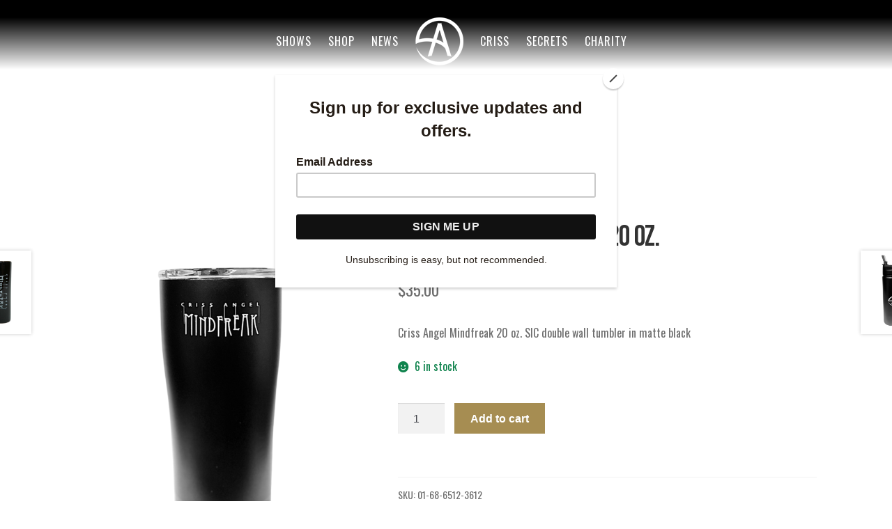

--- FILE ---
content_type: text/html; charset=UTF-8
request_url: https://crissangel.com/product/tumbler-20oz-mf-doublewall-sic/
body_size: 24138
content:
<!doctype html>
<html lang="en-US">
<head>
<meta charset="UTF-8">
<meta name="viewport" content="width=device-width, initial-scale=1">
<link rel="profile" href="http://gmpg.org/xfn/11">
<link rel="pingback" href="https://crissangel.com/xmlrpc.php">
<!-- Global site tag (gtag.js) - Google Analytics -->
<script async src="https://www.googletagmanager.com/gtag/js?id=UA-25126275-1"></script>
<script>
window.dataLayer = window.dataLayer || [];
function gtag(){dataLayer.push(arguments);}
gtag('js', new Date());
gtag('config', 'UA-25126275-1');
</script>
<!-- Global site tag (gtag.js) - Google Ads: 369209868 -->
<script async src="https://www.googletagmanager.com/gtag/js?id=AW-369209868"></script>
<script>
window.dataLayer = window.dataLayer || [];
function gtag(){dataLayer.push(arguments);}
gtag('js', new Date());
gtag('config', 'AW-369209868');
</script>
<!-- End Global site tag (gtag.js) - Google Ads: 369209868 -->
<!-- Quantcast Tag -->
<!--
<script type="text/javascript">
window._qevents = window._qevents || [];
(function() {
var elem = document.createElement('script');
elem.src = (document.location.protocol == "https:" ? "https://secure" : "http://edge") + ".quantserve.com/quant.js";
elem.async = true;
elem.type = "text/javascript";
var scpt = document.getElementsByTagName('script')[0];
scpt.parentNode.insertBefore(elem, scpt);
})();
window._qevents.push({qacct:"p-2YKTuDx6dCjHr",uid:"__INSERT_EMAIL_HERE__"});
</script>
-->
<!-- End Quantcast tag -->
<!-- Meta Pixel Code -->
<script>
!function(f,b,e,v,n,t,s)
{if(f.fbq)return;n=f.fbq=function(){n.callMethod?
n.callMethod.apply(n,arguments):n.queue.push(arguments)};
if(!f._fbq)f._fbq=n;n.push=n;n.loaded=!0;n.version='2.0';
n.queue=[];t=b.createElement(e);t.async=!0;
t.src=v;s=b.getElementsByTagName(e)[0];
s.parentNode.insertBefore(t,s)}(window, document,'script',
'https://connect.facebook.net/en_US/fbevents.js');
fbq('init', '1179111692516261');
fbq('track', 'PageView');
</script>
<script>
function get_your_tickets_now(url) {
fbq('init', '1179111692516261');
fbq('track', 'InitiateCheckout');
window.location.replace(url);
}
</script>
<noscript><img height="1" width="1" style="display:none"
src=https://www.facebook.com/tr?id=1179111692516261&ev=PageView&noscript=1
/></noscript>
<!-- End Meta Pixel Code -->
<!-- Simplifi Retargeting Pixel -->
<!--
<script async src='https://tag.simpli.fi/sifitag/b2c89250-2e10-013a-9859-06b4c2516bae'></script>
-->
<!-- End Simplifi Retargeting Pixel -->
<script type="text/javascript">
/* Open */
function openNav() {
document.getElementById('mobileNav').style.height = "100%";
document.getElementById('hamburgerButton').style.display = "none";
}
/* Close */
function closeNav() {
document.getElementById('mobileNav').style.height = "0%";
document.getElementById('hamburgerButton').style.display = "block";
}
</script>
<title>TUMBLER CAMF LOGO SIC 20 OZ.</title>
<meta name='robots' content='max-image-preview:large' />
<link rel='dns-prefetch' href='//www.google.com' />
<link rel='dns-prefetch' href='//cdn.jsdelivr.net' />
<link rel='dns-prefetch' href='//fonts.googleapis.com' />
<link rel="alternate" type="application/rss+xml" title=" &raquo; Feed" href="https://crissangel.com/feed/" />
<link rel="alternate" type="application/rss+xml" title=" &raquo; Comments Feed" href="https://crissangel.com/comments/feed/" />
<link rel="alternate" title="oEmbed (JSON)" type="application/json+oembed" href="https://crissangel.com/wp-json/oembed/1.0/embed?url=https%3A%2F%2Fcrissangel.com%2Fproduct%2Ftumbler-20oz-mf-doublewall-sic%2F" />
<link rel="alternate" title="oEmbed (XML)" type="text/xml+oembed" href="https://crissangel.com/wp-json/oembed/1.0/embed?url=https%3A%2F%2Fcrissangel.com%2Fproduct%2Ftumbler-20oz-mf-doublewall-sic%2F&#038;format=xml" />
<style id='wp-img-auto-sizes-contain-inline-css'>
img:is([sizes=auto i],[sizes^="auto," i]){contain-intrinsic-size:3000px 1500px}
/*# sourceURL=wp-img-auto-sizes-contain-inline-css */
</style>
<style id='wp-emoji-styles-inline-css'>
img.wp-smiley, img.emoji {
display: inline !important;
border: none !important;
box-shadow: none !important;
height: 1em !important;
width: 1em !important;
margin: 0 0.07em !important;
vertical-align: -0.1em !important;
background: none !important;
padding: 0 !important;
}
/*# sourceURL=wp-emoji-styles-inline-css */
</style>
<style id='wp-block-library-inline-css'>
:root{--wp-block-synced-color:#7a00df;--wp-block-synced-color--rgb:122,0,223;--wp-bound-block-color:var(--wp-block-synced-color);--wp-editor-canvas-background:#ddd;--wp-admin-theme-color:#007cba;--wp-admin-theme-color--rgb:0,124,186;--wp-admin-theme-color-darker-10:#006ba1;--wp-admin-theme-color-darker-10--rgb:0,107,160.5;--wp-admin-theme-color-darker-20:#005a87;--wp-admin-theme-color-darker-20--rgb:0,90,135;--wp-admin-border-width-focus:2px}@media (min-resolution:192dpi){:root{--wp-admin-border-width-focus:1.5px}}.wp-element-button{cursor:pointer}:root .has-very-light-gray-background-color{background-color:#eee}:root .has-very-dark-gray-background-color{background-color:#313131}:root .has-very-light-gray-color{color:#eee}:root .has-very-dark-gray-color{color:#313131}:root .has-vivid-green-cyan-to-vivid-cyan-blue-gradient-background{background:linear-gradient(135deg,#00d084,#0693e3)}:root .has-purple-crush-gradient-background{background:linear-gradient(135deg,#34e2e4,#4721fb 50%,#ab1dfe)}:root .has-hazy-dawn-gradient-background{background:linear-gradient(135deg,#faaca8,#dad0ec)}:root .has-subdued-olive-gradient-background{background:linear-gradient(135deg,#fafae1,#67a671)}:root .has-atomic-cream-gradient-background{background:linear-gradient(135deg,#fdd79a,#004a59)}:root .has-nightshade-gradient-background{background:linear-gradient(135deg,#330968,#31cdcf)}:root .has-midnight-gradient-background{background:linear-gradient(135deg,#020381,#2874fc)}:root{--wp--preset--font-size--normal:16px;--wp--preset--font-size--huge:42px}.has-regular-font-size{font-size:1em}.has-larger-font-size{font-size:2.625em}.has-normal-font-size{font-size:var(--wp--preset--font-size--normal)}.has-huge-font-size{font-size:var(--wp--preset--font-size--huge)}.has-text-align-center{text-align:center}.has-text-align-left{text-align:left}.has-text-align-right{text-align:right}.has-fit-text{white-space:nowrap!important}#end-resizable-editor-section{display:none}.aligncenter{clear:both}.items-justified-left{justify-content:flex-start}.items-justified-center{justify-content:center}.items-justified-right{justify-content:flex-end}.items-justified-space-between{justify-content:space-between}.screen-reader-text{border:0;clip-path:inset(50%);height:1px;margin:-1px;overflow:hidden;padding:0;position:absolute;width:1px;word-wrap:normal!important}.screen-reader-text:focus{background-color:#ddd;clip-path:none;color:#444;display:block;font-size:1em;height:auto;left:5px;line-height:normal;padding:15px 23px 14px;text-decoration:none;top:5px;width:auto;z-index:100000}html :where(.has-border-color){border-style:solid}html :where([style*=border-top-color]){border-top-style:solid}html :where([style*=border-right-color]){border-right-style:solid}html :where([style*=border-bottom-color]){border-bottom-style:solid}html :where([style*=border-left-color]){border-left-style:solid}html :where([style*=border-width]){border-style:solid}html :where([style*=border-top-width]){border-top-style:solid}html :where([style*=border-right-width]){border-right-style:solid}html :where([style*=border-bottom-width]){border-bottom-style:solid}html :where([style*=border-left-width]){border-left-style:solid}html :where(img[class*=wp-image-]){height:auto;max-width:100%}:where(figure){margin:0 0 1em}html :where(.is-position-sticky){--wp-admin--admin-bar--position-offset:var(--wp-admin--admin-bar--height,0px)}@media screen and (max-width:600px){html :where(.is-position-sticky){--wp-admin--admin-bar--position-offset:0px}}
/*# sourceURL=wp-block-library-inline-css */
</style><link rel='stylesheet' id='wc-blocks-style-css' href='//crissangel.com/wp-content/cache/wpfc-minified/dgnli4xe/fnbpp.css' media='all' />
<style id='global-styles-inline-css'>
:root{--wp--preset--aspect-ratio--square: 1;--wp--preset--aspect-ratio--4-3: 4/3;--wp--preset--aspect-ratio--3-4: 3/4;--wp--preset--aspect-ratio--3-2: 3/2;--wp--preset--aspect-ratio--2-3: 2/3;--wp--preset--aspect-ratio--16-9: 16/9;--wp--preset--aspect-ratio--9-16: 9/16;--wp--preset--color--black: #000000;--wp--preset--color--cyan-bluish-gray: #abb8c3;--wp--preset--color--white: #ffffff;--wp--preset--color--pale-pink: #f78da7;--wp--preset--color--vivid-red: #cf2e2e;--wp--preset--color--luminous-vivid-orange: #ff6900;--wp--preset--color--luminous-vivid-amber: #fcb900;--wp--preset--color--light-green-cyan: #7bdcb5;--wp--preset--color--vivid-green-cyan: #00d084;--wp--preset--color--pale-cyan-blue: #8ed1fc;--wp--preset--color--vivid-cyan-blue: #0693e3;--wp--preset--color--vivid-purple: #9b51e0;--wp--preset--gradient--vivid-cyan-blue-to-vivid-purple: linear-gradient(135deg,rgb(6,147,227) 0%,rgb(155,81,224) 100%);--wp--preset--gradient--light-green-cyan-to-vivid-green-cyan: linear-gradient(135deg,rgb(122,220,180) 0%,rgb(0,208,130) 100%);--wp--preset--gradient--luminous-vivid-amber-to-luminous-vivid-orange: linear-gradient(135deg,rgb(252,185,0) 0%,rgb(255,105,0) 100%);--wp--preset--gradient--luminous-vivid-orange-to-vivid-red: linear-gradient(135deg,rgb(255,105,0) 0%,rgb(207,46,46) 100%);--wp--preset--gradient--very-light-gray-to-cyan-bluish-gray: linear-gradient(135deg,rgb(238,238,238) 0%,rgb(169,184,195) 100%);--wp--preset--gradient--cool-to-warm-spectrum: linear-gradient(135deg,rgb(74,234,220) 0%,rgb(151,120,209) 20%,rgb(207,42,186) 40%,rgb(238,44,130) 60%,rgb(251,105,98) 80%,rgb(254,248,76) 100%);--wp--preset--gradient--blush-light-purple: linear-gradient(135deg,rgb(255,206,236) 0%,rgb(152,150,240) 100%);--wp--preset--gradient--blush-bordeaux: linear-gradient(135deg,rgb(254,205,165) 0%,rgb(254,45,45) 50%,rgb(107,0,62) 100%);--wp--preset--gradient--luminous-dusk: linear-gradient(135deg,rgb(255,203,112) 0%,rgb(199,81,192) 50%,rgb(65,88,208) 100%);--wp--preset--gradient--pale-ocean: linear-gradient(135deg,rgb(255,245,203) 0%,rgb(182,227,212) 50%,rgb(51,167,181) 100%);--wp--preset--gradient--electric-grass: linear-gradient(135deg,rgb(202,248,128) 0%,rgb(113,206,126) 100%);--wp--preset--gradient--midnight: linear-gradient(135deg,rgb(2,3,129) 0%,rgb(40,116,252) 100%);--wp--preset--font-size--small: 14px;--wp--preset--font-size--medium: 23px;--wp--preset--font-size--large: 26px;--wp--preset--font-size--x-large: 42px;--wp--preset--font-size--normal: 16px;--wp--preset--font-size--huge: 37px;--wp--preset--spacing--20: 0.44rem;--wp--preset--spacing--30: 0.67rem;--wp--preset--spacing--40: 1rem;--wp--preset--spacing--50: 1.5rem;--wp--preset--spacing--60: 2.25rem;--wp--preset--spacing--70: 3.38rem;--wp--preset--spacing--80: 5.06rem;--wp--preset--shadow--natural: 6px 6px 9px rgba(0, 0, 0, 0.2);--wp--preset--shadow--deep: 12px 12px 50px rgba(0, 0, 0, 0.4);--wp--preset--shadow--sharp: 6px 6px 0px rgba(0, 0, 0, 0.2);--wp--preset--shadow--outlined: 6px 6px 0px -3px rgb(255, 255, 255), 6px 6px rgb(0, 0, 0);--wp--preset--shadow--crisp: 6px 6px 0px rgb(0, 0, 0);}:root :where(.is-layout-flow) > :first-child{margin-block-start: 0;}:root :where(.is-layout-flow) > :last-child{margin-block-end: 0;}:root :where(.is-layout-flow) > *{margin-block-start: 24px;margin-block-end: 0;}:root :where(.is-layout-constrained) > :first-child{margin-block-start: 0;}:root :where(.is-layout-constrained) > :last-child{margin-block-end: 0;}:root :where(.is-layout-constrained) > *{margin-block-start: 24px;margin-block-end: 0;}:root :where(.is-layout-flex){gap: 24px;}:root :where(.is-layout-grid){gap: 24px;}body .is-layout-flex{display: flex;}.is-layout-flex{flex-wrap: wrap;align-items: center;}.is-layout-flex > :is(*, div){margin: 0;}body .is-layout-grid{display: grid;}.is-layout-grid > :is(*, div){margin: 0;}.has-black-color{color: var(--wp--preset--color--black) !important;}.has-cyan-bluish-gray-color{color: var(--wp--preset--color--cyan-bluish-gray) !important;}.has-white-color{color: var(--wp--preset--color--white) !important;}.has-pale-pink-color{color: var(--wp--preset--color--pale-pink) !important;}.has-vivid-red-color{color: var(--wp--preset--color--vivid-red) !important;}.has-luminous-vivid-orange-color{color: var(--wp--preset--color--luminous-vivid-orange) !important;}.has-luminous-vivid-amber-color{color: var(--wp--preset--color--luminous-vivid-amber) !important;}.has-light-green-cyan-color{color: var(--wp--preset--color--light-green-cyan) !important;}.has-vivid-green-cyan-color{color: var(--wp--preset--color--vivid-green-cyan) !important;}.has-pale-cyan-blue-color{color: var(--wp--preset--color--pale-cyan-blue) !important;}.has-vivid-cyan-blue-color{color: var(--wp--preset--color--vivid-cyan-blue) !important;}.has-vivid-purple-color{color: var(--wp--preset--color--vivid-purple) !important;}.has-black-background-color{background-color: var(--wp--preset--color--black) !important;}.has-cyan-bluish-gray-background-color{background-color: var(--wp--preset--color--cyan-bluish-gray) !important;}.has-white-background-color{background-color: var(--wp--preset--color--white) !important;}.has-pale-pink-background-color{background-color: var(--wp--preset--color--pale-pink) !important;}.has-vivid-red-background-color{background-color: var(--wp--preset--color--vivid-red) !important;}.has-luminous-vivid-orange-background-color{background-color: var(--wp--preset--color--luminous-vivid-orange) !important;}.has-luminous-vivid-amber-background-color{background-color: var(--wp--preset--color--luminous-vivid-amber) !important;}.has-light-green-cyan-background-color{background-color: var(--wp--preset--color--light-green-cyan) !important;}.has-vivid-green-cyan-background-color{background-color: var(--wp--preset--color--vivid-green-cyan) !important;}.has-pale-cyan-blue-background-color{background-color: var(--wp--preset--color--pale-cyan-blue) !important;}.has-vivid-cyan-blue-background-color{background-color: var(--wp--preset--color--vivid-cyan-blue) !important;}.has-vivid-purple-background-color{background-color: var(--wp--preset--color--vivid-purple) !important;}.has-black-border-color{border-color: var(--wp--preset--color--black) !important;}.has-cyan-bluish-gray-border-color{border-color: var(--wp--preset--color--cyan-bluish-gray) !important;}.has-white-border-color{border-color: var(--wp--preset--color--white) !important;}.has-pale-pink-border-color{border-color: var(--wp--preset--color--pale-pink) !important;}.has-vivid-red-border-color{border-color: var(--wp--preset--color--vivid-red) !important;}.has-luminous-vivid-orange-border-color{border-color: var(--wp--preset--color--luminous-vivid-orange) !important;}.has-luminous-vivid-amber-border-color{border-color: var(--wp--preset--color--luminous-vivid-amber) !important;}.has-light-green-cyan-border-color{border-color: var(--wp--preset--color--light-green-cyan) !important;}.has-vivid-green-cyan-border-color{border-color: var(--wp--preset--color--vivid-green-cyan) !important;}.has-pale-cyan-blue-border-color{border-color: var(--wp--preset--color--pale-cyan-blue) !important;}.has-vivid-cyan-blue-border-color{border-color: var(--wp--preset--color--vivid-cyan-blue) !important;}.has-vivid-purple-border-color{border-color: var(--wp--preset--color--vivid-purple) !important;}.has-vivid-cyan-blue-to-vivid-purple-gradient-background{background: var(--wp--preset--gradient--vivid-cyan-blue-to-vivid-purple) !important;}.has-light-green-cyan-to-vivid-green-cyan-gradient-background{background: var(--wp--preset--gradient--light-green-cyan-to-vivid-green-cyan) !important;}.has-luminous-vivid-amber-to-luminous-vivid-orange-gradient-background{background: var(--wp--preset--gradient--luminous-vivid-amber-to-luminous-vivid-orange) !important;}.has-luminous-vivid-orange-to-vivid-red-gradient-background{background: var(--wp--preset--gradient--luminous-vivid-orange-to-vivid-red) !important;}.has-very-light-gray-to-cyan-bluish-gray-gradient-background{background: var(--wp--preset--gradient--very-light-gray-to-cyan-bluish-gray) !important;}.has-cool-to-warm-spectrum-gradient-background{background: var(--wp--preset--gradient--cool-to-warm-spectrum) !important;}.has-blush-light-purple-gradient-background{background: var(--wp--preset--gradient--blush-light-purple) !important;}.has-blush-bordeaux-gradient-background{background: var(--wp--preset--gradient--blush-bordeaux) !important;}.has-luminous-dusk-gradient-background{background: var(--wp--preset--gradient--luminous-dusk) !important;}.has-pale-ocean-gradient-background{background: var(--wp--preset--gradient--pale-ocean) !important;}.has-electric-grass-gradient-background{background: var(--wp--preset--gradient--electric-grass) !important;}.has-midnight-gradient-background{background: var(--wp--preset--gradient--midnight) !important;}.has-small-font-size{font-size: var(--wp--preset--font-size--small) !important;}.has-medium-font-size{font-size: var(--wp--preset--font-size--medium) !important;}.has-large-font-size{font-size: var(--wp--preset--font-size--large) !important;}.has-x-large-font-size{font-size: var(--wp--preset--font-size--x-large) !important;}
/*# sourceURL=global-styles-inline-css */
</style>
<style id='classic-theme-styles-inline-css'>
/*! This file is auto-generated */
.wp-block-button__link{color:#fff;background-color:#32373c;border-radius:9999px;box-shadow:none;text-decoration:none;padding:calc(.667em + 2px) calc(1.333em + 2px);font-size:1.125em}.wp-block-file__button{background:#32373c;color:#fff;text-decoration:none}
/*# sourceURL=/wp-includes/css/classic-themes.min.css */
</style>
<link rel='stylesheet' id='storefront-gutenberg-blocks-css' href='//crissangel.com/wp-content/cache/wpfc-minified/fhjndpvl/fnbpp.css' media='all' />
<style id='storefront-gutenberg-blocks-inline-css'>
.wp-block-button__link:not(.has-text-color) {
color: #333333;
}
.wp-block-button__link:not(.has-text-color):hover,
.wp-block-button__link:not(.has-text-color):focus,
.wp-block-button__link:not(.has-text-color):active {
color: #333333;
}
.wp-block-button__link:not(.has-background) {
background-color: #eeeeee;
}
.wp-block-button__link:not(.has-background):hover,
.wp-block-button__link:not(.has-background):focus,
.wp-block-button__link:not(.has-background):active {
border-color: #d5d5d5;
background-color: #d5d5d5;
}
.wc-block-grid__products .wc-block-grid__product .wp-block-button__link {
background-color: #eeeeee;
border-color: #eeeeee;
color: #333333;
}
.wp-block-quote footer,
.wp-block-quote cite,
.wp-block-quote__citation {
color: #6d6d6d;
}
.wp-block-pullquote cite,
.wp-block-pullquote footer,
.wp-block-pullquote__citation {
color: #6d6d6d;
}
.wp-block-image figcaption {
color: #6d6d6d;
}
.wp-block-separator.is-style-dots::before {
color: #333333;
}
.wp-block-file a.wp-block-file__button {
color: #333333;
background-color: #eeeeee;
border-color: #eeeeee;
}
.wp-block-file a.wp-block-file__button:hover,
.wp-block-file a.wp-block-file__button:focus,
.wp-block-file a.wp-block-file__button:active {
color: #333333;
background-color: #d5d5d5;
}
.wp-block-code,
.wp-block-preformatted pre {
color: #6d6d6d;
}
.wp-block-table:not( .has-background ):not( .is-style-stripes ) tbody tr:nth-child(2n) td {
background-color: #fdfdfd;
}
.wp-block-cover .wp-block-cover__inner-container h1:not(.has-text-color),
.wp-block-cover .wp-block-cover__inner-container h2:not(.has-text-color),
.wp-block-cover .wp-block-cover__inner-container h3:not(.has-text-color),
.wp-block-cover .wp-block-cover__inner-container h4:not(.has-text-color),
.wp-block-cover .wp-block-cover__inner-container h5:not(.has-text-color),
.wp-block-cover .wp-block-cover__inner-container h6:not(.has-text-color) {
color: #000000;
}
div.wc-block-components-price-slider__range-input-progress,
.rtl .wc-block-components-price-slider__range-input-progress {
--range-color: #111111;
}
/* Target only IE11 */
@media all and (-ms-high-contrast: none), (-ms-high-contrast: active) {
.wc-block-components-price-slider__range-input-progress {
background: #111111;
}
}
.wc-block-components-button:not(.is-link) {
background-color: #333333;
color: #ffffff;
}
.wc-block-components-button:not(.is-link):hover,
.wc-block-components-button:not(.is-link):focus,
.wc-block-components-button:not(.is-link):active {
background-color: #1a1a1a;
color: #ffffff;
}
.wc-block-components-button:not(.is-link):disabled {
background-color: #333333;
color: #ffffff;
}
.wc-block-cart__submit-container {
background-color: #ffffff;
}
.wc-block-cart__submit-container::before {
color: rgba(220,220,220,0.5);
}
.wc-block-components-order-summary-item__quantity {
background-color: #ffffff;
border-color: #6d6d6d;
box-shadow: 0 0 0 2px #ffffff;
color: #6d6d6d;
}
/*# sourceURL=storefront-gutenberg-blocks-inline-css */
</style>
<link rel='stylesheet' id='photoswipe-css' href='//crissangel.com/wp-content/cache/wpfc-minified/9l8mnzxq/fnbyy.css' media='all' />
<link rel='stylesheet' id='photoswipe-default-skin-css' href='//crissangel.com/wp-content/cache/wpfc-minified/kbnj1oy9/fnbyy.css' media='all' />
<style id='woocommerce-inline-inline-css'>
.woocommerce form .form-row .required { visibility: visible; }
/*# sourceURL=woocommerce-inline-inline-css */
</style>
<link rel='stylesheet' id='woosuite-variation-swatches-pro-css' href='//crissangel.com/wp-content/cache/wpfc-minified/rwwonna/fnbpp.css' media='all' />
<link rel='stylesheet' id='WCPAY_EXPRESS_CHECKOUT_ECE-css' href='//crissangel.com/wp-content/cache/wpfc-minified/2frh1pbd/fnbyy.css' media='all' />
<link rel='stylesheet' id='uikit-css' href='//cdn.jsdelivr.net/npm/uikit@3.13.1/dist/css/uikit.min.css?ver=6.9' media='all' />
<link rel='stylesheet' id='wpb-google-fonts-css' href='https://fonts.googleapis.com/css2?family=Bebas+Neue&#038;family=Oswald&#038;display=swap' media='all' />
<link rel='stylesheet' id='storefront-style-css' href='//crissangel.com/wp-content/cache/wpfc-minified/edl7yf0/fnbpp.css' media='all' />
<style id='storefront-style-inline-css'>
.main-navigation ul li a,
.site-title a,
ul.menu li a,
.site-branding h1 a,
button.menu-toggle,
button.menu-toggle:hover,
.handheld-navigation .dropdown-toggle {
color: #ffffff;
}
button.menu-toggle,
button.menu-toggle:hover {
border-color: #ffffff;
}
.main-navigation ul li a:hover,
.main-navigation ul li:hover > a,
.site-title a:hover,
.site-header ul.menu li.current-menu-item > a {
color: #ffffff;
}
table:not( .has-background ) th {
background-color: #f8f8f8;
}
table:not( .has-background ) tbody td {
background-color: #fdfdfd;
}
table:not( .has-background ) tbody tr:nth-child(2n) td,
fieldset,
fieldset legend {
background-color: #fbfbfb;
}
.site-header,
.secondary-navigation ul ul,
.main-navigation ul.menu > li.menu-item-has-children:after,
.secondary-navigation ul.menu ul,
.storefront-handheld-footer-bar,
.storefront-handheld-footer-bar ul li > a,
.storefront-handheld-footer-bar ul li.search .site-search,
button.menu-toggle,
button.menu-toggle:hover {
background-color: #000000;
}
p.site-description,
.site-header,
.storefront-handheld-footer-bar {
color: #ffffff;
}
button.menu-toggle:after,
button.menu-toggle:before,
button.menu-toggle span:before {
background-color: #ffffff;
}
h1, h2, h3, h4, h5, h6, .wc-block-grid__product-title {
color: #333333;
}
.widget h1 {
border-bottom-color: #333333;
}
body,
.secondary-navigation a {
color: #6d6d6d;
}
.widget-area .widget a,
.hentry .entry-header .posted-on a,
.hentry .entry-header .post-author a,
.hentry .entry-header .post-comments a,
.hentry .entry-header .byline a {
color: #727272;
}
a {
color: #111111;
}
a:focus,
button:focus,
.button.alt:focus,
input:focus,
textarea:focus,
input[type="button"]:focus,
input[type="reset"]:focus,
input[type="submit"]:focus,
input[type="email"]:focus,
input[type="tel"]:focus,
input[type="url"]:focus,
input[type="password"]:focus,
input[type="search"]:focus {
outline-color: #111111;
}
button, input[type="button"], input[type="reset"], input[type="submit"], .button, .widget a.button {
background-color: #eeeeee;
border-color: #eeeeee;
color: #333333;
}
button:hover, input[type="button"]:hover, input[type="reset"]:hover, input[type="submit"]:hover, .button:hover, .widget a.button:hover {
background-color: #d5d5d5;
border-color: #d5d5d5;
color: #333333;
}
button.alt, input[type="button"].alt, input[type="reset"].alt, input[type="submit"].alt, .button.alt, .widget-area .widget a.button.alt {
background-color: #333333;
border-color: #333333;
color: #ffffff;
}
button.alt:hover, input[type="button"].alt:hover, input[type="reset"].alt:hover, input[type="submit"].alt:hover, .button.alt:hover, .widget-area .widget a.button.alt:hover {
background-color: #1a1a1a;
border-color: #1a1a1a;
color: #ffffff;
}
.pagination .page-numbers li .page-numbers.current {
background-color: #e6e6e6;
color: #636363;
}
#comments .comment-list .comment-content .comment-text {
background-color: #f8f8f8;
}
.site-footer {
background-color: #000000;
color: #ffffff;
}
.site-footer a:not(.button):not(.components-button) {
color: #ffffff;
}
.site-footer .storefront-handheld-footer-bar a:not(.button):not(.components-button) {
color: #ffffff;
}
.site-footer h1, .site-footer h2, .site-footer h3, .site-footer h4, .site-footer h5, .site-footer h6, .site-footer .widget .widget-title, .site-footer .widget .widgettitle {
color: #ffffff;
}
.page-template-template-homepage.has-post-thumbnail .type-page.has-post-thumbnail .entry-title {
color: #000000;
}
.page-template-template-homepage.has-post-thumbnail .type-page.has-post-thumbnail .entry-content {
color: #000000;
}
@media screen and ( min-width: 768px ) {
.secondary-navigation ul.menu a:hover {
color: #ffffff;
}
.secondary-navigation ul.menu a {
color: #ffffff;
}
.main-navigation ul.menu ul.sub-menu,
.main-navigation ul.nav-menu ul.children {
background-color: #000000;
}
.site-header {
border-bottom-color: #000000;
}
}
/*# sourceURL=storefront-style-inline-css */
</style>
<link rel='stylesheet' id='storefront-icons-css' href='//crissangel.com/wp-content/cache/wpfc-minified/9hnlb54r/fnbpp.css' media='all' />
<link rel='stylesheet' id='storefront-fonts-css' href='https://fonts.googleapis.com/css?family=Source+Sans+Pro%3A400%2C300%2C300italic%2C400italic%2C600%2C700%2C900&#038;subset=latin%2Clatin-ext&#038;ver=4.6.2' media='all' />
<link rel='stylesheet' id='fancybox-css' href='//crissangel.com/wp-content/cache/wpfc-minified/g4j2cmj3/fnbpp.css' media='screen' />
<style id='fancybox-inline-css'>
#fancybox-content{border-color:#ffffff;}#fancybox-title,#fancybox-title-float-main{color:#fff}
/*# sourceURL=fancybox-inline-css */
</style>
<link rel='stylesheet' id='tawcvs-frontend-css' href='//crissangel.com/wp-content/cache/wpfc-minified/6k0meh0l/fnbpp.css' media='all' />
<link rel='stylesheet' id='storefront-woocommerce-style-css' href='//crissangel.com/wp-content/cache/wpfc-minified/10q480g9/fnbpp.css' media='all' />
<style id='storefront-woocommerce-style-inline-css'>
@font-face {
font-family: star;
src: url(https://crissangel.com/wp-content/plugins/woocommerce/assets/fonts/star.eot);
src:
url(https://crissangel.com/wp-content/plugins/woocommerce/assets/fonts/star.eot?#iefix) format("embedded-opentype"),
url(https://crissangel.com/wp-content/plugins/woocommerce/assets/fonts/star.woff) format("woff"),
url(https://crissangel.com/wp-content/plugins/woocommerce/assets/fonts/star.ttf) format("truetype"),
url(https://crissangel.com/wp-content/plugins/woocommerce/assets/fonts/star.svg#star) format("svg");
font-weight: 400;
font-style: normal;
}
@font-face {
font-family: WooCommerce;
src: url(https://crissangel.com/wp-content/plugins/woocommerce/assets/fonts/WooCommerce.eot);
src:
url(https://crissangel.com/wp-content/plugins/woocommerce/assets/fonts/WooCommerce.eot?#iefix) format("embedded-opentype"),
url(https://crissangel.com/wp-content/plugins/woocommerce/assets/fonts/WooCommerce.woff) format("woff"),
url(https://crissangel.com/wp-content/plugins/woocommerce/assets/fonts/WooCommerce.ttf) format("truetype"),
url(https://crissangel.com/wp-content/plugins/woocommerce/assets/fonts/WooCommerce.svg#WooCommerce) format("svg");
font-weight: 400;
font-style: normal;
}
a.cart-contents,
.site-header-cart .widget_shopping_cart a {
color: #ffffff;
}
a.cart-contents:hover,
.site-header-cart .widget_shopping_cart a:hover,
.site-header-cart:hover > li > a {
color: #ffffff;
}
table.cart td.product-remove,
table.cart td.actions {
border-top-color: #ffffff;
}
.storefront-handheld-footer-bar ul li.cart .count {
background-color: #ffffff;
color: #000000;
border-color: #000000;
}
.woocommerce-tabs ul.tabs li.active a,
ul.products li.product .price,
.onsale,
.wc-block-grid__product-onsale,
.widget_search form:before,
.widget_product_search form:before {
color: #6d6d6d;
}
.woocommerce-breadcrumb a,
a.woocommerce-review-link,
.product_meta a {
color: #727272;
}
.wc-block-grid__product-onsale,
.onsale {
border-color: #6d6d6d;
}
.star-rating span:before,
.quantity .plus, .quantity .minus,
p.stars a:hover:after,
p.stars a:after,
.star-rating span:before,
#payment .payment_methods li input[type=radio]:first-child:checked+label:before {
color: #111111;
}
.widget_price_filter .ui-slider .ui-slider-range,
.widget_price_filter .ui-slider .ui-slider-handle {
background-color: #111111;
}
.order_details {
background-color: #f8f8f8;
}
.order_details > li {
border-bottom: 1px dotted #e3e3e3;
}
.order_details:before,
.order_details:after {
background: -webkit-linear-gradient(transparent 0,transparent 0),-webkit-linear-gradient(135deg,#f8f8f8 33.33%,transparent 33.33%),-webkit-linear-gradient(45deg,#f8f8f8 33.33%,transparent 33.33%)
}
#order_review {
background-color: #ffffff;
}
#payment .payment_methods > li .payment_box,
#payment .place-order {
background-color: #fafafa;
}
#payment .payment_methods > li:not(.woocommerce-notice) {
background-color: #f5f5f5;
}
#payment .payment_methods > li:not(.woocommerce-notice):hover {
background-color: #f0f0f0;
}
.woocommerce-pagination .page-numbers li .page-numbers.current {
background-color: #e6e6e6;
color: #636363;
}
.wc-block-grid__product-onsale,
.onsale,
.woocommerce-pagination .page-numbers li .page-numbers:not(.current) {
color: #6d6d6d;
}
p.stars a:before,
p.stars a:hover~a:before,
p.stars.selected a.active~a:before {
color: #6d6d6d;
}
p.stars.selected a.active:before,
p.stars:hover a:before,
p.stars.selected a:not(.active):before,
p.stars.selected a.active:before {
color: #111111;
}
.single-product div.product .woocommerce-product-gallery .woocommerce-product-gallery__trigger {
background-color: #eeeeee;
color: #333333;
}
.single-product div.product .woocommerce-product-gallery .woocommerce-product-gallery__trigger:hover {
background-color: #d5d5d5;
border-color: #d5d5d5;
color: #333333;
}
.button.added_to_cart:focus,
.button.wc-forward:focus {
outline-color: #111111;
}
.added_to_cart,
.site-header-cart .widget_shopping_cart a.button,
.wc-block-grid__products .wc-block-grid__product .wp-block-button__link {
background-color: #eeeeee;
border-color: #eeeeee;
color: #333333;
}
.added_to_cart:hover,
.site-header-cart .widget_shopping_cart a.button:hover,
.wc-block-grid__products .wc-block-grid__product .wp-block-button__link:hover {
background-color: #d5d5d5;
border-color: #d5d5d5;
color: #333333;
}
.added_to_cart.alt, .added_to_cart, .widget a.button.checkout {
background-color: #333333;
border-color: #333333;
color: #ffffff;
}
.added_to_cart.alt:hover, .added_to_cart:hover, .widget a.button.checkout:hover {
background-color: #1a1a1a;
border-color: #1a1a1a;
color: #ffffff;
}
.button.loading {
color: #eeeeee;
}
.button.loading:hover {
background-color: #eeeeee;
}
.button.loading:after {
color: #333333;
}
@media screen and ( min-width: 768px ) {
.site-header-cart .widget_shopping_cart,
.site-header .product_list_widget li .quantity {
color: #ffffff;
}
.site-header-cart .widget_shopping_cart .buttons,
.site-header-cart .widget_shopping_cart .total {
background-color: #000000;
}
.site-header-cart .widget_shopping_cart {
background-color: #000000;
}
}
.storefront-product-pagination a {
color: #6d6d6d;
background-color: #ffffff;
}
.storefront-sticky-add-to-cart {
color: #6d6d6d;
background-color: #ffffff;
}
.storefront-sticky-add-to-cart a:not(.button) {
color: #ffffff;
}
/*# sourceURL=storefront-woocommerce-style-inline-css */
</style>
<link rel='stylesheet' id='storefront-child-style-css' href='//crissangel.com/wp-content/cache/wpfc-minified/kmoakyxd/fnbpp.css' media='all' />
<link rel='stylesheet' id='nickx-nfancybox-css-css' href='//crissangel.com/wp-content/cache/wpfc-minified/1yquanyk/fnbyy.css' media='all' />
<link rel='stylesheet' id='nickx-swiper-css-css' href='//crissangel.com/wp-content/cache/wpfc-minified/erp3mga8/fnbyy.css' media='all' />
<link rel='stylesheet' id='nickx-front-css-css' href='//crissangel.com/wp-content/cache/wpfc-minified/1ptc7yyt/fnbyy.css' media='all' />
<link rel='stylesheet' id='storefront-woocommerce-brands-style-css' href='//crissangel.com/wp-content/cache/wpfc-minified/qaebsqld/fnbpp.css' media='all' />
<script type="text/template" id="tmpl-variation-template">
<div class="woocommerce-variation-description">{{{ data.variation.variation_description }}}</div>
<div class="woocommerce-variation-price">{{{ data.variation.price_html }}}</div>
<div class="woocommerce-variation-availability">{{{ data.variation.availability_html }}}</div>
</script>
<script type="text/template" id="tmpl-unavailable-variation-template">
<p role="alert">Sorry, this product is unavailable. Please choose a different combination.</p>
</script>
<script src="https://crissangel.com/wp-includes/js/jquery/jquery.min.js?ver=3.7.1" id="jquery-core-js"></script>
<script src="https://crissangel.com/wp-includes/js/jquery/jquery-migrate.min.js?ver=3.4.1" id="jquery-migrate-js"></script>
<script src="https://crissangel.com/wp-content/plugins/recaptcha-woo/js/rcfwc.js?ver=1.0" id="rcfwc-js-js" defer data-wp-strategy="defer"></script>
<script src="https://www.google.com/recaptcha/api.js?hl=en_US" id="recaptcha-js" defer data-wp-strategy="defer"></script>
<script src="https://crissangel.com/wp-content/plugins/woocommerce/assets/js/jquery-blockui/jquery.blockUI.min.js?ver=2.7.0-wc.10.4.3" id="wc-jquery-blockui-js" defer data-wp-strategy="defer"></script>
<script id="wc-add-to-cart-js-extra">
var wc_add_to_cart_params = {"ajax_url":"/wp-admin/admin-ajax.php","wc_ajax_url":"/?wc-ajax=%%endpoint%%","i18n_view_cart":"View cart","cart_url":"https://crissangel.com/cart/","is_cart":"","cart_redirect_after_add":"no"};
//# sourceURL=wc-add-to-cart-js-extra
</script>
<script src="https://crissangel.com/wp-content/plugins/woocommerce/assets/js/frontend/add-to-cart.min.js?ver=10.4.3" id="wc-add-to-cart-js" defer data-wp-strategy="defer"></script>
<script src="https://crissangel.com/wp-content/plugins/woocommerce/assets/js/zoom/jquery.zoom.min.js?ver=1.7.21-wc.10.4.3" id="wc-zoom-js" defer data-wp-strategy="defer"></script>
<script src="https://crissangel.com/wp-content/plugins/woocommerce/assets/js/flexslider/jquery.flexslider.min.js?ver=2.7.2-wc.10.4.3" id="wc-flexslider-js" defer data-wp-strategy="defer"></script>
<script src="https://crissangel.com/wp-content/plugins/woocommerce/assets/js/photoswipe/photoswipe.min.js?ver=4.1.1-wc.10.4.3" id="wc-photoswipe-js" defer data-wp-strategy="defer"></script>
<script src="https://crissangel.com/wp-content/plugins/woocommerce/assets/js/photoswipe/photoswipe-ui-default.min.js?ver=4.1.1-wc.10.4.3" id="wc-photoswipe-ui-default-js" defer data-wp-strategy="defer"></script>
<script id="wc-single-product-js-extra">
var wc_single_product_params = {"i18n_required_rating_text":"Please select a rating","i18n_rating_options":["1 of 5 stars","2 of 5 stars","3 of 5 stars","4 of 5 stars","5 of 5 stars"],"i18n_product_gallery_trigger_text":"View full-screen image gallery","review_rating_required":"yes","flexslider":{"rtl":false,"animation":"slide","smoothHeight":true,"directionNav":false,"controlNav":"thumbnails","slideshow":false,"animationSpeed":500,"animationLoop":false,"allowOneSlide":false},"zoom_enabled":"1","zoom_options":[],"photoswipe_enabled":"1","photoswipe_options":{"shareEl":false,"closeOnScroll":false,"history":false,"hideAnimationDuration":0,"showAnimationDuration":0},"flexslider_enabled":"1"};
//# sourceURL=wc-single-product-js-extra
</script>
<script src="https://crissangel.com/wp-content/plugins/woocommerce/assets/js/frontend/single-product.min.js?ver=10.4.3" id="wc-single-product-js" defer data-wp-strategy="defer"></script>
<script src="https://crissangel.com/wp-content/plugins/woocommerce/assets/js/js-cookie/js.cookie.min.js?ver=2.1.4-wc.10.4.3" id="wc-js-cookie-js" defer data-wp-strategy="defer"></script>
<script id="woocommerce-js-extra">
var woocommerce_params = {"ajax_url":"/wp-admin/admin-ajax.php","wc_ajax_url":"/?wc-ajax=%%endpoint%%","i18n_password_show":"Show password","i18n_password_hide":"Hide password"};
//# sourceURL=woocommerce-js-extra
</script>
<script src="https://crissangel.com/wp-content/plugins/woocommerce/assets/js/frontend/woocommerce.min.js?ver=10.4.3" id="woocommerce-js" defer data-wp-strategy="defer"></script>
<script src="https://crissangel.com/wp-includes/js/underscore.min.js?ver=1.13.7" id="underscore-js"></script>
<script id="wp-util-js-extra">
var _wpUtilSettings = {"ajax":{"url":"/wp-admin/admin-ajax.php"}};
//# sourceURL=wp-util-js-extra
</script>
<script src="https://crissangel.com/wp-includes/js/wp-util.min.js?ver=6.9" id="wp-util-js"></script>
<script id="wc-add-to-cart-variation-js-extra">
var wc_add_to_cart_variation_params = {"wc_ajax_url":"/?wc-ajax=%%endpoint%%","i18n_no_matching_variations_text":"Sorry, no products matched your selection. Please choose a different combination.","i18n_make_a_selection_text":"Please select some product options before adding this product to your cart.","i18n_unavailable_text":"Sorry, this product is unavailable. Please choose a different combination.","i18n_reset_alert_text":"Your selection has been reset. Please select some product options before adding this product to your cart."};
//# sourceURL=wc-add-to-cart-variation-js-extra
</script>
<script src="https://crissangel.com/wp-content/plugins/woocommerce/assets/js/frontend/add-to-cart-variation.min.js?ver=10.4.3" id="wc-add-to-cart-variation-js" defer data-wp-strategy="defer"></script>
<script src="https://crissangel.com/wp-content/plugins/woocommerce/assets/js/accounting/accounting.min.js?ver=0.4.2" id="wc-accounting-js"></script>
<script id="woosuite-variation-swatches-pro-js-extra">
var wcvsOptions = {"imageChangingMode":"click","isProductPage":"1","swatchLimit":"0","currency":{"format_num_decimals":2,"format_symbol":"&#36;","format_decimal_sep":".","format_thousand_sep":",","format":"%s%v","price_display_suffix":""}};
//# sourceURL=woosuite-variation-swatches-pro-js-extra
</script>
<script src="https://crissangel.com/wp-content/plugins/woosuite-variation-swatches-pro/public/js/frontend.js?ver=1.1.0" id="woosuite-variation-swatches-pro-js"></script>
<script src="https://crissangel.com/wp-content/plugins/wp-fade-in-text-news/wp-fade-in-text-news.js?ver=6.9" id="wp-fade-in-text-news-js"></script>
<script id="WCPAY_ASSETS-js-extra">
var wcpayAssets = {"url":"https://crissangel.com/wp-content/plugins/woocommerce-payments/dist/"};
//# sourceURL=WCPAY_ASSETS-js-extra
</script>
<script src="https://crissangel.com/wp-content/themes/storefront-child/js/secret-society.js?ver=6.9" id="custom-js"></script>
<script id="wc-cart-fragments-js-extra">
var wc_cart_fragments_params = {"ajax_url":"/wp-admin/admin-ajax.php","wc_ajax_url":"/?wc-ajax=%%endpoint%%","cart_hash_key":"wc_cart_hash_a06508fa8c17fea017e5c460b0bf7b40","fragment_name":"wc_fragments_a06508fa8c17fea017e5c460b0bf7b40","request_timeout":"5000"};
//# sourceURL=wc-cart-fragments-js-extra
</script>
<script src="https://crissangel.com/wp-content/plugins/woocommerce/assets/js/frontend/cart-fragments.min.js?ver=10.4.3" id="wc-cart-fragments-js" defer data-wp-strategy="defer"></script>
<link rel="https://api.w.org/" href="https://crissangel.com/wp-json/" /><link rel="alternate" title="JSON" type="application/json" href="https://crissangel.com/wp-json/wp/v2/product/1534" /><link rel="EditURI" type="application/rsd+xml" title="RSD" href="https://crissangel.com/xmlrpc.php?rsd" />
<meta name="generator" content="WordPress 6.9" />
<meta name="generator" content="WooCommerce 10.4.3" />
<link rel="canonical" href="https://crissangel.com/product/tumbler-20oz-mf-doublewall-sic/" />
<link rel='shortlink' href='https://crissangel.com/?p=1534' />
<style>
/*tooltip*/
</style>
<noscript><style>.woocommerce-product-gallery{ opacity: 1 !important; }</style></noscript>
<style>
.woocommerce div.product .cart.variations_form .tawcvs-swatches,
.woocommerce:not(.archive) li.product .cart.variations_form .tawcvs-swatches,
.woocommerce.single-product .cart.variations_form .tawcvs-swatches,
.wc-product-table-wrapper .cart.variations_form .tawcvs-swatches,
.woocommerce.archive .cart.variations_form .tawcvs-swatches {
margin-top: 0px;
margin-right: 15px;
margin-bottom: 15px;
margin-left: 0px;
padding-top: 0px;
padding-right: 0px;
padding-bottom: 0px;
padding-left: 0px;
}
.woocommerce div.product .cart.variations_form .tawcvs-swatches .swatch-item-wrapper,
.woocommerce:not(.archive) li.product .cart.variations_form .tawcvs-swatches .swatch-item-wrapper,
.woocommerce.single-product .cart.variations_form .tawcvs-swatches .swatch-item-wrapper,
.wc-product-table-wrapper .cart.variations_form .tawcvs-swatches .swatch-item-wrapper,
.woocommerce.archive .cart.variations_form .tawcvs-swatches .swatch-item-wrapper {
margin-top: 0px !important;
margin-right: 15px !important;
margin-bottom: 15px !important;
margin-left: 0px !important;
padding-top: 0px !important;
padding-right: 0px !important;
padding-bottom: 0px !important;
padding-left: 0px !important;
}
/*tooltip*/
.woocommerce div.product .cart.variations_form .tawcvs-swatches .swatch .swatch__tooltip,
.woocommerce:not(.archive) li.product .cart.variations_form .tawcvs-swatches .swatch .swatch__tooltip,
.woocommerce.single-product .cart.variations_form .tawcvs-swatches .swatch .swatch__tooltip,
.wc-product-table-wrapper .cart.variations_form .tawcvs-swatches .swatch .swatch__tooltip,
.woocommerce.archive .cart.variations_form .tawcvs-swatches .swatch .swatch__tooltip {
width: px;
max-width: px;
line-height: 1;
}
</style>
<style id="wp-custom-css">
.page-id-3733 #ppcp-messages {
display:none!important;
}
.page-id-6019 #ppcp-messages {
display:none!important;
}
.nickx-popup {
display:none!important;
}
#fancybox-content {
border:0 solid #000!important;
background: #000!important;
}		</style>
<link rel='stylesheet' id='wc-blocks-checkout-style-css' href='//crissangel.com/wp-content/cache/wpfc-minified/jy0kiasg/fnbyy.css' media='all' />
</head>
<body class="wp-singular product-template-default single single-product postid-1534 wp-custom-logo wp-embed-responsive wp-theme-storefront wp-child-theme-storefront-child theme-storefront woocommerce woocommerce-page woocommerce-no-js storefront-full-width-content storefront-secondary-navigation storefront-align-wide right-sidebar woocommerce-active">
<div id="page" class="hfeed site">
<header id="masthead" class="site-header gradient" role="banner" style="">
<div class="uk-container-expand">
<div class="new-menu-wrapper uk-text-center uk-visible@s uk-animation-slide-top uk-animation-500">
<div class="new-menu-item zoom">
<div class="dropdown">
<a class="dropbtn white" href="/planet-hollywood-mindfreak/">SHOWS</a>
<div class="dropdown-content">
<a href="/planet-hollywood-mindfreak/">MINDFREAK</a>
<a href="/welcome-to-our-nightmare/">WELCOME TO OUR NIGHTMARE</a>
<!--<a href="https://talkingjunkies.com/" target="_blank">TALKING JUNKIES</a>
<a href="/magic-with-the-stars/">MAGIC WITH THE STARS</a>
<a href="/criss-angel-raw-the-mindfreak-unplugged/">RAW</a>-->
</div>
</div>
</div>
<div class="new-menu-item zoom">
<div class="dropdown">
<a class="dropbtn white" href="/shop/">SHOP</a>
<div class="dropdown-content">
<a href="/product-category/mindfreak/">MINDFREAK</a>
<a href="/product-category/magic/">MAGIC</a>
<a href="/product-category/amystika/">AMYSTIKA</a>
<a href="/product-category/raw/">RAW</a>
<a href="/product-category/cablp/">CABLP</a>
<a href="https://crissangel.com/studiosale/" target="_blank">STUDIO SALE</a>
<a class="uk-nav-divider" href="https://crissangel.com/cart/">YOUR SHOPPING CART</a>
</div>
</div>
</div>
<div class="new-menu-item zoom">
<a class="white" href="/news/">NEWS</a>
</div>
<div class="new-menu-item zoom">
<a class="white uk-animation-" href="/"><img src="/wp-content/site_images/logo-classic.png"></a>
</div>
<div class="new-menu-item zoom">
<a class="white" href="/criss/">CRISS</a>
</div>
<div class="new-menu-item zoom">
<a class="white" href="/secret-society/">SECRETS</a>
</div>
<div class="new-menu-item zoom">
<a class="white" href="/charity/">CHARITY</a>
</div>
</div>
<div class="new-menu-wrapper uk-text-center uk-hidden@s">
<div id="mobileNav" class="overlay" style="height:0;">
<a href="javascript:void(0)" class="closebtn" onclick="closeNav()">&times;</a>
<div class="white overlay-content">
<ul uk-accordion>
<li class="uk-open">
<a class="uk-accordion-title" href="/live/"><span class="mobile-menu-header">SHOWS</span></a>
<div class="uk-accordion-content">
<p class="mobile-menu-line"><a href="/planet-hollywood-mindfreak/"><span class="mobile-menu-font">MINDFREAK</span></a></p>
<p class="mobile-menu-line"><a href="/welcome-to-our-nightmare/"><span class="mobile-menu-font">WELCOME TO OUR NIGHTMARE</span></a></p>
<!--<p class="mobile-menu-line"><a href="https://talkingjunkies.com/" target="_blank"><span class="mobile-menu-font">TALKING JUNKIES</span></a></p>
<p class="mobile-menu-line"><a href="/magic-with-the-stars/"><span class="mobile-menu-font">MAGIC WITH THE STARS</span></a></p>
<p class="mobile-menu-line"><a href="/criss-angel-raw-the-mindfreak-unplugged/"><span class="mobile-menu-font">RAW</span></a></p>-->
</div>
</li>
<li>
<a class="uk-accordion-title" href="/shop/"><span class="mobile-menu-header">SHOP</span></a>
<div class="uk-accordion-content">
<p class="mobile-menu-line"><a href="/product-category/mindfreak/"><span class="mobile-menu-font">MINDFREAK</span></a></p>
<p class="mobile-menu-line"><a href="/product-category/magic/"><span class="mobile-menu-font">MAGIC</span></a></p>
<p class="mobile-menu-line"><a href="/product-category/amystika/"><span class="mobile-menu-font">AMYSTIKA</span></a></p>
<p class="mobile-menu-line"><a href="/product-category/raw/"><span class="mobile-menu-font">RAW</span></a></p>
<p class="mobile-menu-line"><a href="/product-category/cablp/"><span class="mobile-menu-font">CABLP</span></a></p>
<p class="mobile-menu-line"><a href="https://crissangel.com/studiosale/" target="_blank"><span class="mobile-menu-font">STUDIO SALE</span></a></p>
</div>
</li>
</ul>
<a href="/news/"><span class="mobile-menu-header-no-accordian">NEWS</span></a>
<a href="/criss/"><span class="mobile-menu-header-no-accordian">CRISS</span></a>
<a href="/secret-society/"><span class="mobile-menu-header-no-accordian">SECRETS</span></a>
<a href="/charity/"><span class="mobile-menu-header-no-accordian">CHARITY</span></a>
</div>
</div>
<div class="new-menu-item-mobile">
<a class="white" href="/"><img src="/wp-content/site_images/logo-classic.png"></a>
</div>
<div id="hamburgerButton" class="hamburger-location" onclick="openNav();">
<div class='hamburger'></div>
<div class='hamburger'></div>
<div class='hamburger'></div>
</div>
<div class="shopping-cart-button" onclick="window.location='/cart/'">
<img class='shopping-cart-icon' src="/wp-content/site_images/shopping-cart-icon.png">
</div>
</div>
</div>
</header><!-- #masthead -->
<div class="storefront-breadcrumb"><div class="col-full"><nav class="woocommerce-breadcrumb" aria-label="breadcrumbs"><a href="https://crissangel.com">Home</a><span class="breadcrumb-separator"> / </span><a href="https://crissangel.com/product-category/mindfreak/">MINDFREAK</a><span class="breadcrumb-separator"> / </span><a href="https://crissangel.com/product-category/mindfreak/mindfreak-souvenirs/">Souvenirs</a><span class="breadcrumb-separator"> / </span><a href="https://crissangel.com/product-category/mindfreak/mindfreak-souvenirs/mindfreak-drinkware/">Drinkware</a><span class="breadcrumb-separator"> / </span>TUMBLER CAMF LOGO SIC 20 OZ.</nav></div></div>
<div id="content" class="site-content" tabindex="-1">
<!-- 		<div class="col-full"> -->
<div class='col-full' style='position: relative; top:-30px;'><div class="woocommerce"></div><div class='uk-text-center'><h2><strong>SHOP MINDFREAK</strong></h2></div><div class='uk-text-center'>	<a href='/product-category/mindfreak/'>ALL</a> &nbsp; <a href='/product-category/mindfreak/mindfreak-apparel/'>APPAREL</a> &nbsp; <a href='/product-category/magic/'>MAGIC</a> &nbsp; <a href='/product-category/mindfreak/mindfreak-jewelry/'>JEWELRY</a> &nbsp; <a href='/product-category/mindfreak/mindfreak-media/'>MEDIA</a> &nbsp; <a href='/product-category/mindfreak/mindfreak-souvenirs/'><span class='uk-text-large'>SOUVENIRS</span></a></div><div class='uk-text-center'><a href='/product-category/mindfreak/mindfreak-souvenirs/mindfreak-drinkware/'><span class='uk-text-small'><strong>DRINKWARE</strong></span></a> &nbsp; <a href='/product-category/mindfreak/mindfreak-souvenirs/mindfreak-keychains/'><span class='uk-text-small'>KEYCHAINS</span></a> &nbsp; <a href='/product-category/mindfreak/mindfreak-souvenirs/mindfreak-magnets/'><span class='uk-text-small'>MAGNETS</span></a> &nbsp; <a href='/product-category/mindfreak/mindfreak-souvenirs/mindfreak-posters/'><span class='uk-text-small'>POSTERS</span></a> &nbsp; <a href='/product-category/mindfreak/mindfreak-souvenirs/mindfreak-programs/'><span class='uk-text-small'>PROGRAMS</span></a> &nbsp; </div><br><br>
<div id="primary" class="content-area">
<main id="main" class="site-main" role="main">
<div class="woocommerce-notices-wrapper"></div><div id="product-1534" class="product type-product post-1534 status-publish first instock product_cat-mindfreak-drinkware product_cat-mindfreak product_cat-mindfreak-souvenirs product_tag-drinkware-metal has-post-thumbnail taxable shipping-taxable purchasable product-type-simple">
<div dir="" class="images nickx_product_images_with_video show_lightbox v-horizontal"><div class="nickx-slider nswiper nickx-slider-for"><div class="nswiper-wrapper"><div class="nswiper-slide zoom woocommerce-product-gallery__image"><img width="416" height="475" src="https://crissangel.com/wp-content/uploads/2021/11/01-68-6512-3612_TUMBLER-20OZ-MF-DOUBLEWALL-SIC_1-416x475.png" class="attachment-woocommerce_single size-woocommerce_single wp-post-image" alt="" data-skip-lazy="true" data-zoom-image="https://crissangel.com/wp-content/uploads/2021/11/01-68-6512-3612_TUMBLER-20OZ-MF-DOUBLEWALL-SIC_1.png" decoding="async" fetchpriority="high" srcset="https://crissangel.com/wp-content/uploads/2021/11/01-68-6512-3612_TUMBLER-20OZ-MF-DOUBLEWALL-SIC_1-416x475.png 416w, https://crissangel.com/wp-content/uploads/2021/11/01-68-6512-3612_TUMBLER-20OZ-MF-DOUBLEWALL-SIC_1-263x300.png 263w, https://crissangel.com/wp-content/uploads/2021/11/01-68-6512-3612_TUMBLER-20OZ-MF-DOUBLEWALL-SIC_1-898x1024.png 898w, https://crissangel.com/wp-content/uploads/2021/11/01-68-6512-3612_TUMBLER-20OZ-MF-DOUBLEWALL-SIC_1-768x876.png 768w, https://crissangel.com/wp-content/uploads/2021/11/01-68-6512-3612_TUMBLER-20OZ-MF-DOUBLEWALL-SIC_1-1346x1536.png 1346w, https://crissangel.com/wp-content/uploads/2021/11/01-68-6512-3612_TUMBLER-20OZ-MF-DOUBLEWALL-SIC_1.png 1683w" sizes="(max-width: 416px) 100vw, 416px" /><span title="01-68-6512-3612_TUMBLER 20OZ MF DOUBLEWALL SIC_1" href="https://crissangel.com/wp-content/uploads/2021/11/01-68-6512-3612_TUMBLER-20OZ-MF-DOUBLEWALL-SIC_1.png" class="nickx-popup" data-nfancybox="product-gallery"></span></div><div class="nswiper-slide zoom"><img width="416" height="540" src="https://crissangel.com/wp-content/uploads/2021/11/01-68-6512-3612_TUMBLER-20OZ-MF-DOUBLEWALL-SIC_2-416x540.png" class="attachment-woocommerce_single size-woocommerce_single" alt="" data-skip-lazy="true" data-zoom-image="https://crissangel.com/wp-content/uploads/2021/11/01-68-6512-3612_TUMBLER-20OZ-MF-DOUBLEWALL-SIC_2.png" decoding="async" srcset="https://crissangel.com/wp-content/uploads/2021/11/01-68-6512-3612_TUMBLER-20OZ-MF-DOUBLEWALL-SIC_2-416x540.png 416w, https://crissangel.com/wp-content/uploads/2021/11/01-68-6512-3612_TUMBLER-20OZ-MF-DOUBLEWALL-SIC_2-231x300.png 231w, https://crissangel.com/wp-content/uploads/2021/11/01-68-6512-3612_TUMBLER-20OZ-MF-DOUBLEWALL-SIC_2-789x1024.png 789w, https://crissangel.com/wp-content/uploads/2021/11/01-68-6512-3612_TUMBLER-20OZ-MF-DOUBLEWALL-SIC_2-768x996.png 768w, https://crissangel.com/wp-content/uploads/2021/11/01-68-6512-3612_TUMBLER-20OZ-MF-DOUBLEWALL-SIC_2-1184x1536.png 1184w, https://crissangel.com/wp-content/uploads/2021/11/01-68-6512-3612_TUMBLER-20OZ-MF-DOUBLEWALL-SIC_2.png 1480w" sizes="(max-width: 416px) 100vw, 416px" /><span title="01-68-6512-3612_TUMBLER 20OZ MF DOUBLEWALL SIC_2" href="https://crissangel.com/wp-content/uploads/2021/11/01-68-6512-3612_TUMBLER-20OZ-MF-DOUBLEWALL-SIC_2.png" class="nickx-popup" data-nfancybox="product-gallery"></span></div></div><div class="nswiper-button-next main_arrow"></div><div class="nswiper-button-prev main_arrow"></div></div><div id="nickx-gallery" thumbsSlider class="thumbnail-slider nswiper nickx-slider-nav"><div class="nswiper-wrapper"><div class="nswiper-slide nickx-thumbnail product_thumbnail_item wp-post-image-thumb" title=""><img width="100" height="100" src="https://crissangel.com/wp-content/uploads/2021/11/01-68-6512-3612_TUMBLER-20OZ-MF-DOUBLEWALL-SIC_1-100x100.png" class="attachment-woocommerce_gallery_thumbnail size-woocommerce_gallery_thumbnail" alt="" data-skip-lazy="true" decoding="async" srcset="https://crissangel.com/wp-content/uploads/2021/11/01-68-6512-3612_TUMBLER-20OZ-MF-DOUBLEWALL-SIC_1-100x100.png 100w, https://crissangel.com/wp-content/uploads/2021/11/01-68-6512-3612_TUMBLER-20OZ-MF-DOUBLEWALL-SIC_1-150x150.png 150w" sizes="(max-width: 100px) 100vw, 100px" /></div><div class="nswiper-slide nickx-thumbnail product_thumbnail_item " title=""><img width="100" height="100" src="https://crissangel.com/wp-content/uploads/2021/11/01-68-6512-3612_TUMBLER-20OZ-MF-DOUBLEWALL-SIC_2-100x100.png" class="attachment-woocommerce_gallery_thumbnail size-woocommerce_gallery_thumbnail" alt="" data-skip-lazy="true" decoding="async" loading="lazy" srcset="https://crissangel.com/wp-content/uploads/2021/11/01-68-6512-3612_TUMBLER-20OZ-MF-DOUBLEWALL-SIC_2-100x100.png 100w, https://crissangel.com/wp-content/uploads/2021/11/01-68-6512-3612_TUMBLER-20OZ-MF-DOUBLEWALL-SIC_2-150x150.png 150w" sizes="auto, (max-width: 100px) 100vw, 100px" /></div></div></div></div>
<div class="summary entry-summary">
<h1 class="product_title entry-title">TUMBLER CAMF LOGO SIC 20 OZ.</h1><p class="price"><span class="woocommerce-Price-amount amount"><bdi><span class="woocommerce-Price-currencySymbol">&#36;</span>35.00</bdi></span></p>
<div class="woocommerce-product-details__short-description">
<p>Criss Angel Mindfreak 20 oz. SIC double wall tumbler in matte black</p>
</div>
<p class="stock in-stock">6 in stock</p>
<form class="cart" action="https://crissangel.com/product/tumbler-20oz-mf-doublewall-sic/" method="post" enctype='multipart/form-data'>
<div class="quantity">
<label class="screen-reader-text" for="quantity_69674522b2195">TUMBLER CAMF LOGO SIC 20 OZ. quantity</label>
<input
type="number"
id="quantity_69674522b2195"
class="input-text qty text"
name="quantity"
value="1"
aria-label="Product quantity"
min="1"
max="6"
step="1"
placeholder=""
inputmode="numeric"
autocomplete="off"
/>
</div>
<button type="submit" name="add-to-cart" value="1534" class="single_add_to_cart_button button alt">Add to cart</button>
</form>
<div class='wcpay-express-checkout-wrapper' >
<div id="wcpay-express-checkout-element"></div>
<wc-order-attribution-inputs id="wcpay-express-checkout__order-attribution-inputs"></wc-order-attribution-inputs>			</div >
<div id="ppcp-recaptcha-v2-container" style="margin:20px 0;"></div><div class="product_meta">
<span class="sku_wrapper">SKU: <span class="sku">01-68-6512-3612</span></span>
<span class="posted_in">Categories: <a href="https://crissangel.com/product-category/mindfreak/mindfreak-souvenirs/mindfreak-drinkware/" rel="tag">Drinkware</a>, <a href="https://crissangel.com/product-category/mindfreak/" rel="tag">MINDFREAK</a>, <a href="https://crissangel.com/product-category/mindfreak/mindfreak-souvenirs/" rel="tag">Souvenirs</a></span>
<span class="tagged_as">Tag: <a href="https://crissangel.com/product-tag/drinkware-metal/" rel="tag">DRINKWARE-Metal</a></span>
</div>
</div>
<div class="woocommerce-tabs wc-tabs-wrapper">
<ul class="tabs wc-tabs" role="tablist">
<li role="presentation" class="description_tab" id="tab-title-description">
<a href="#tab-description" role="tab" aria-controls="tab-description">
Description					</a>
</li>
<li role="presentation" class="additional_information_tab" id="tab-title-additional_information">
<a href="#tab-additional_information" role="tab" aria-controls="tab-additional_information">
Additional information					</a>
</li>
</ul>
<div class="woocommerce-Tabs-panel woocommerce-Tabs-panel--description panel entry-content wc-tab" id="tab-description" role="tabpanel" aria-labelledby="tab-title-description">
<h2>Description</h2>
<p>SERIOUS TECHNOLOGY &#8211; Double Wall Vacuum Insulated for extreme temperature retention!<br />
SERIOUSLY STRONG &#8211; Made from kitchen grade 18/8 Stainless Steel the SIC cup is ready to roll with you anywhere you want<br />
SUPERIOR DESIGN – The unique design on this tumbler is not only beautiful but also very functional. We designed the 20oz tumblers to fit perfectly in your hand and also in your cup holder!<br />
SPLASH-PROOF LID – These 20oz tumblers come standard with the SIC unbreakable splash-proof lid.<br />
SWEAT FREE – Tired of being told to use a coaster? Tired of rings on your coffee table or condensation on your counter? Our insulation technology guarantees a sweat free drinking experience.<br />
PERFECT FOR COFFEE – Some prefer their coffee piping hot while others prefer iced coffee. Our vacuum insulation will keep your coffee at the perfect temperature for hours.<br />
PERFECT FOR COCKTAILS – The 20oz tumbler is perfect for your favorite cocktail. With the double wall insulated exterior, you need less ice&#8230; leaving more room for the good stuff.</p>
</div>
<div class="woocommerce-Tabs-panel woocommerce-Tabs-panel--additional_information panel entry-content wc-tab" id="tab-additional_information" role="tabpanel" aria-labelledby="tab-title-additional_information">
<h2>Additional information</h2>
<table class="woocommerce-product-attributes shop_attributes" aria-label="Product Details">
<tr class="woocommerce-product-attributes-item woocommerce-product-attributes-item--weight">
<th class="woocommerce-product-attributes-item__label" scope="row">Weight</th>
<td class="woocommerce-product-attributes-item__value">0.9000 lbs</td>
</tr>
</table>
</div>
</div>
<section class="related products">
<h2>You May Also Like</h2>
<ul class="products columns-4">
<li class="product type-product post-1274 status-publish first instock product_cat-mindfreak product_cat-mindfreak-apparel product_cat-mindfreak-t-shirts product_tag-childrens-shirt has-post-thumbnail taxable shipping-taxable purchasable product-type-variable">
<a href="https://crissangel.com/product/youth-l-s-tee-mflv-spirit-jersey/" class="woocommerce-LoopProduct-link woocommerce-loop-product__link"><img width="324" height="432" src="https://crissangel.com/wp-content/uploads/2022/04/01-31-1102-3777_LS-TEE-YTH-MFLV-SPIRIT-JERSEY_2-324x432.png" class="attachment-woocommerce_thumbnail size-woocommerce_thumbnail" alt="YOUTH L/S TEE MFLV SPIRIT JERSEY" decoding="async" loading="lazy" /><h2 class="woocommerce-loop-product__title">YOUTH L/S TEE MFLV SPIRIT JERSEY</h2>
<span class="price"><span class="woocommerce-Price-amount amount"><bdi><span class="woocommerce-Price-currencySymbol">&#36;</span>45.00</bdi></span></span>
</a><a href="https://crissangel.com/product/youth-l-s-tee-mflv-spirit-jersey/" aria-describedby="woocommerce_loop_add_to_cart_link_describedby_1274" data-quantity="1" class="button product_type_variable add_to_cart_button" data-product_id="1274" data-product_sku="01-31-1102-3777" aria-label="Select options for &ldquo;YOUTH L/S TEE MFLV SPIRIT JERSEY&rdquo;" rel="nofollow">Select options</a>	<span id="woocommerce_loop_add_to_cart_link_describedby_1274" class="screen-reader-text">
This product has multiple variants. The options may be chosen on the product page	</span>
</li>
<li class="product type-product post-1100 status-publish instock product_cat-mindfreak product_cat-mindfreak-hats product_tag-accessories-headwear has-post-thumbnail taxable shipping-taxable purchasable product-type-variable">
<a href="https://crissangel.com/product/cap-flex-fit-ca-logo-3d-emb/" class="woocommerce-LoopProduct-link woocommerce-loop-product__link"><img width="324" height="432" src="https://crissangel.com/wp-content/uploads/2022/03/01-41-4002-3808_CAP-FLEXFIT-CA-LOGO-3D_5-324x432.png" class="attachment-woocommerce_thumbnail size-woocommerce_thumbnail" alt="CAP FLEXFIT CA LOGO 3D" decoding="async" loading="lazy" /><h2 class="woocommerce-loop-product__title">CAP FLEXFIT CA LOGO 3D</h2>
<span class="price"><span class="woocommerce-Price-amount amount"><bdi><span class="woocommerce-Price-currencySymbol">&#36;</span>40.00</bdi></span></span>
</a><a href="https://crissangel.com/product/cap-flex-fit-ca-logo-3d-emb/" aria-describedby="woocommerce_loop_add_to_cart_link_describedby_1100" data-quantity="1" class="button product_type_variable add_to_cart_button" data-product_id="1100" data-product_sku="01-41-4002-3808" aria-label="Select options for &ldquo;CAP FLEXFIT CA LOGO 3D&rdquo;" rel="nofollow">Select options</a>	<span id="woocommerce_loop_add_to_cart_link_describedby_1100" class="screen-reader-text">
This product has multiple variants. The options may be chosen on the product page	</span>
</li>
<li class="product type-product post-1265 status-publish instock product_cat-mindfreak product_cat-mindfreak-apparel product_cat-mindfreak-sweatshirts product_tag-womens-shirt has-post-thumbnail taxable shipping-taxable purchasable product-type-variable">
<a href="https://crissangel.com/product/womens-crop-hoodie-ca-mf-slv/" class="woocommerce-LoopProduct-link woocommerce-loop-product__link"><img width="324" height="432" src="https://crissangel.com/wp-content/uploads/2022/04/01-21-1203-3773_CROP-HOODIE-WMN-CA-MF-SLV-CORAL_3-1-324x432.png" class="attachment-woocommerce_thumbnail size-woocommerce_thumbnail" alt="WOMENS CROP HOODIE CA / MF SLV" decoding="async" loading="lazy" /><h2 class="woocommerce-loop-product__title">WOMENS CROP HOODIE CA / MF SLV</h2>
<span class="price"><span class="woocommerce-Price-amount amount"><bdi><span class="woocommerce-Price-currencySymbol">&#36;</span>50.00</bdi></span></span>
</a><a href="https://crissangel.com/product/womens-crop-hoodie-ca-mf-slv/" aria-describedby="woocommerce_loop_add_to_cart_link_describedby_1265" data-quantity="1" class="button product_type_variable add_to_cart_button" data-product_id="1265" data-product_sku="01-21-1203-3773" aria-label="Select options for &ldquo;WOMENS CROP HOODIE CA / MF SLV&rdquo;" rel="nofollow">Select options</a>	<span id="woocommerce_loop_add_to_cart_link_describedby_1265" class="screen-reader-text">
This product has multiple variants. The options may be chosen on the product page	</span>
</li>
<li class="product type-product post-1211 status-publish last instock product_cat-mindfreak product_cat-mindfreak-apparel product_cat-mindfreak-t-shirts product_tag-mens-shirt has-post-thumbnail featured taxable shipping-taxable purchasable product-type-variable">
<a href="https://crissangel.com/product/unisex-tee-camf-key-art/" class="woocommerce-LoopProduct-link woocommerce-loop-product__link"><img width="324" height="432" src="https://crissangel.com/wp-content/uploads/2022/04/01-11-1101-3779_TEE-CAMF-KEY-ART_1-324x432.png" class="attachment-woocommerce_thumbnail size-woocommerce_thumbnail" alt="TEE CRISS ANGEL MINDFREAK KEY ART" decoding="async" loading="lazy" /><h2 class="woocommerce-loop-product__title">TEE CRISS ANGEL MINDFREAK KEY ART</h2>
<span class="price"><span class="woocommerce-Price-amount amount"><bdi><span class="woocommerce-Price-currencySymbol">&#36;</span>30.00</bdi></span></span>
</a><a href="https://crissangel.com/product/unisex-tee-camf-key-art/" aria-describedby="woocommerce_loop_add_to_cart_link_describedby_1211" data-quantity="1" class="button product_type_variable add_to_cart_button" data-product_id="1211" data-product_sku="01-11-1101-3779" aria-label="Select options for &ldquo;TEE CRISS ANGEL MINDFREAK KEY ART&rdquo;" rel="nofollow">Select options</a>	<span id="woocommerce_loop_add_to_cart_link_describedby_1211" class="screen-reader-text">
This product has multiple variants. The options may be chosen on the product page	</span>
</li>
</ul>
</section>
<nav class="storefront-product-pagination" aria-label="More products">
<a href="https://crissangel.com/product/shooter-mf-ca-logos-2-5oz/" rel="prev">
<img width="324" height="432" src="https://crissangel.com/wp-content/uploads/2022/04/01-66-6504-3315_Shooter-MF-CA_2-324x432.png" class="attachment-woocommerce_thumbnail size-woocommerce_thumbnail" alt="SHOOTER MF &amp; CA LOGO 2.5 OZ." loading="lazy" />					<span class="storefront-product-pagination__title">SHOOTER MF &amp; CA LOGO 2.5 OZ.</span>
</a>
<a href="https://crissangel.com/product/bottle-27oz-ca-logo-flip-clip-sip/" rel="next">
<img width="324" height="432" src="https://crissangel.com/wp-content/uploads/2022/04/01-68-6518-3613_BOTTLE-27OZ-CA-LOGO-FLIP-CLIP-SIP_3-324x432.png" class="attachment-woocommerce_thumbnail size-woocommerce_thumbnail" alt="BOTTLE CA LOGO SIC 27 OZ." loading="lazy" />					<span class="storefront-product-pagination__title">BOTTLE CA LOGO SIC 27 OZ.</span>
</a>
</nav><!-- .storefront-product-pagination -->
</div>
</main><!-- #main -->
</div><!-- #primary -->

</div><!-- .col-full -->
</div><!-- #content -->
<footer id="colophon" class="site-footer" role="contentinfo">
<div class="col-full">
</div><!-- .col-full -->
<div class="uk-container uk-text-center" style="background-color: rgba(0,0,0,1);">
<div class="social-media-icons-wrapper">
<div class="social-media-icons zoom">
<a href="https://www.facebook.com/CrissAngel" target="_blank"><img class="social-media-icon" src="/wp-content/site_images/oct22-facebook-icon.png"></a>
</div>
<div class="social-media-icons zoom">
<a href="https://twitter.com/crissangel" target="_blank"><img class="social-media-icon" src="/wp-content/uploads/2024/12/x-icon.png"></a>
</div>
<div class="social-media-icons zoom">
<a href="http://instagram.com/crissangel" target="_blank"><img class="social-media-icon" src="/wp-content/site_images/oct22-instagram-icon.png"></a>
</div>
<div class="social-media-icons zoom">
<a href="http://www.youtube.com/crissangel" target="_blank"><img class="social-media-icon" src="/wp-content/site_images/oct22-youtube-icon.png"></a>
</div>
</div>
<div class="new-footer-links-wrapper uk-padding">
<div class="new-footer-links">
<a href="/customer-service/">Contact Us</a>
</div>	 					
<div class="new-footer-links">
<a href="/shipping-policy/">Shipping & Returns</a>
</div>	 					
<div class="new-footer-links">
<a href="/privacy-policy/">Privacy Policy</a>
</div>	 					
<div class="new-footer-links">
<a href="/terms-of-service/">Terms of Service</a>
</div>	 					
<div class="new-footer-links">
<a href="/store-locations/">Store Locations</a>
</div>	 					
</div>
<div class="uk-padding uk-padding-remove-top">
&copy; 2026 Angel Productions Worldwide, Inc. All rights reserved.
</div>
</div>
</footer><!-- #colophon -->
</div><!-- #page -->
<script type="speculationrules">
{"prefetch":[{"source":"document","where":{"and":[{"href_matches":"/*"},{"not":{"href_matches":["/wp-*.php","/wp-admin/*","/wp-content/uploads/*","/wp-content/*","/wp-content/plugins/*","/wp-content/themes/storefront-child/*","/wp-content/themes/storefront/*","/*\\?(.+)"]}},{"not":{"selector_matches":"a[rel~=\"nofollow\"]"}},{"not":{"selector_matches":".no-prefetch, .no-prefetch a"}}]},"eagerness":"conservative"}]}
</script>
<script id="mcjs">!function(c,h,i,m,p){m=c.createElement(h),p=c.getElementsByTagName(h)[0],m.async=1,m.src=i,p.parentNode.insertBefore(m,p)}(document,"script","https://chimpstatic.com/mcjs-connected/js/users/5ad22ee6ab2aa604aab737456/ed84ec54082335330a0a846ce.js");</script><script type="application/ld+json">{"@context":"https://schema.org/","@graph":[{"@context":"https://schema.org/","@type":"BreadcrumbList","itemListElement":[{"@type":"ListItem","position":1,"item":{"name":"Home","@id":"https://crissangel.com"}},{"@type":"ListItem","position":2,"item":{"name":"MINDFREAK","@id":"https://crissangel.com/product-category/mindfreak/"}},{"@type":"ListItem","position":3,"item":{"name":"Souvenirs","@id":"https://crissangel.com/product-category/mindfreak/mindfreak-souvenirs/"}},{"@type":"ListItem","position":4,"item":{"name":"Drinkware","@id":"https://crissangel.com/product-category/mindfreak/mindfreak-souvenirs/mindfreak-drinkware/"}},{"@type":"ListItem","position":5,"item":{"name":"TUMBLER CAMF LOGO SIC 20 OZ.","@id":"https://crissangel.com/product/tumbler-20oz-mf-doublewall-sic/"}}]},{"@context":"https://schema.org/","@type":"Product","@id":"https://crissangel.com/product/tumbler-20oz-mf-doublewall-sic/#product","name":"TUMBLER CAMF LOGO SIC 20 OZ.","url":"https://crissangel.com/product/tumbler-20oz-mf-doublewall-sic/","description":"Criss Angel Mindfreak 20 oz. SIC double wall tumbler in matte black","image":"https://crissangel.com/wp-content/uploads/2021/11/01-68-6512-3612_TUMBLER-20OZ-MF-DOUBLEWALL-SIC_1.png","sku":"01-68-6512-3612","offers":[{"@type":"Offer","priceSpecification":[{"@type":"UnitPriceSpecification","price":"35.00","priceCurrency":"USD","valueAddedTaxIncluded":false,"validThrough":"2027-12-31"}],"priceValidUntil":"2027-12-31","availability":"https://schema.org/InStock","url":"https://crissangel.com/product/tumbler-20oz-mf-doublewall-sic/","seller":{"@type":"Organization","name":"","url":"https://crissangel.com"}}]}]}</script>
<div id="photoswipe-fullscreen-dialog" class="pswp" tabindex="-1" role="dialog" aria-modal="true" aria-hidden="true" aria-label="Full screen image">
<div class="pswp__bg"></div>
<div class="pswp__scroll-wrap">
<div class="pswp__container">
<div class="pswp__item"></div>
<div class="pswp__item"></div>
<div class="pswp__item"></div>
</div>
<div class="pswp__ui pswp__ui--hidden">
<div class="pswp__top-bar">
<div class="pswp__counter"></div>
<button class="pswp__button pswp__button--zoom" aria-label="Zoom in/out"></button>
<button class="pswp__button pswp__button--fs" aria-label="Toggle fullscreen"></button>
<button class="pswp__button pswp__button--share" aria-label="Share"></button>
<button class="pswp__button pswp__button--close" aria-label="Close (Esc)"></button>
<div class="pswp__preloader">
<div class="pswp__preloader__icn">
<div class="pswp__preloader__cut">
<div class="pswp__preloader__donut"></div>
</div>
</div>
</div>
</div>
<div class="pswp__share-modal pswp__share-modal--hidden pswp__single-tap">
<div class="pswp__share-tooltip"></div>
</div>
<button class="pswp__button pswp__button--arrow--left" aria-label="Previous (arrow left)"></button>
<button class="pswp__button pswp__button--arrow--right" aria-label="Next (arrow right)"></button>
<div class="pswp__caption">
<div class="pswp__caption__center"></div>
</div>
</div>
</div>
</div>
<script>
(function () {
var c = document.body.className;
c = c.replace(/woocommerce-no-js/, 'woocommerce-js');
document.body.className = c;
})();
</script>
<script id="mailchimp-woocommerce-js-extra">
var mailchimp_public_data = {"site_url":"https://crissangel.com","ajax_url":"https://crissangel.com/wp-admin/admin-ajax.php","disable_carts":"","subscribers_only":"","language":"en","allowed_to_set_cookies":"1"};
//# sourceURL=mailchimp-woocommerce-js-extra
</script>
<script src="https://crissangel.com/wp-content/plugins/mailchimp-for-woocommerce/public/js/mailchimp-woocommerce-public.min.js?ver=5.5.1.07" id="mailchimp-woocommerce-js"></script>
<script src="https://crissangel.com/wp-includes/js/dist/vendor/lodash.min.js?ver=4.17.21" id="lodash-js"></script>
<script id="lodash-js-after">
window.lodash = _.noConflict();
//# sourceURL=lodash-js-after
</script>
<script src="https://crissangel.com/wp-includes/js/dist/hooks.min.js?ver=dd5603f07f9220ed27f1" id="wp-hooks-js"></script>
<script src="https://crissangel.com/wp-includes/js/dist/i18n.min.js?ver=c26c3dc7bed366793375" id="wp-i18n-js"></script>
<script id="wp-i18n-js-after">
wp.i18n.setLocaleData( { 'text direction\u0004ltr': [ 'ltr' ] } );
//# sourceURL=wp-i18n-js-after
</script>
<script src="https://crissangel.com/wp-includes/js/dist/url.min.js?ver=9e178c9516d1222dc834" id="wp-url-js"></script>
<script src="https://crissangel.com/wp-includes/js/dist/api-fetch.min.js?ver=3a4d9af2b423048b0dee" id="wp-api-fetch-js"></script>
<script id="wp-api-fetch-js-after">
wp.apiFetch.use( wp.apiFetch.createRootURLMiddleware( "https://crissangel.com/wp-json/" ) );
wp.apiFetch.nonceMiddleware = wp.apiFetch.createNonceMiddleware( "dcb14a55cf" );
wp.apiFetch.use( wp.apiFetch.nonceMiddleware );
wp.apiFetch.use( wp.apiFetch.mediaUploadMiddleware );
wp.apiFetch.nonceEndpoint = "https://crissangel.com/wp-admin/admin-ajax.php?action=rest-nonce";
//# sourceURL=wp-api-fetch-js-after
</script>
<script src="https://crissangel.com/wp-includes/js/dist/dom-ready.min.js?ver=f77871ff7694fffea381" id="wp-dom-ready-js"></script>
<script src="https://crissangel.com/wp-includes/js/dist/html-entities.min.js?ver=e8b78b18a162491d5e5f" id="wp-html-entities-js"></script>
<script src="https://crissangel.com/wp-includes/js/dist/vendor/wp-polyfill.min.js?ver=3.15.0" id="wp-polyfill-js"></script>
<script src="https://js.stripe.com/v3/?ver=3.0" id="stripe-js"></script>
<script id="WCPAY_EXPRESS_CHECKOUT_ECE-js-extra">
var wcpayExpressCheckoutParams = {"ajax_url":"https://crissangel.com/wp-admin/admin-ajax.php","wc_ajax_url":"/?wc-ajax=%%endpoint%%","nonce":{"platform_tracker":"015b071f64","tokenized_cart_nonce":"fa2cb5f517","tokenized_cart_session_nonce":"dfad776805","store_api_nonce":"551607960c"},"checkout":{"currency_code":"usd","currency_decimals":2,"country_code":"US","needs_shipping":false,"needs_payer_phone":true,"allowed_shipping_countries":["AF","AX","AL","DZ","AS","AD","AO","AI","AQ","AG","AR","AM","AW","AU","AZ","BS","BH","BD","BB","BY","PW","BE","BZ","BJ","BM","BT","BO","BQ","BA","BW","BV","BR","IO","BN","BG","BF","BI","KH","CM","CA","CV","KY","CF","TD","CL","CX","CC","CO","KM","CG","CD","CK","CR","HR","CU","CW","CY","CZ","DK","DJ","DM","DO","EC","EG","SV","GQ","ER","EE","SZ","ET","FK","FO","FJ","FI","FR","GF","PF","TF","GA","GM","GE","GH","GI","GR","GL","GD","GP","GU","GT","GG","GN","GW","GY","HT","HM","HN","HK","HU","IS","IN","ID","IR","IQ","IE","IM","IL","IT","CI","JM","JP","JE","JO","KZ","KE","KI","XK","KW","KG","LA","LV","LB","LS","LR","LY","LI","LT","LU","MO","MG","MW","MY","MV","ML","MT","MH","MQ","MR","MU","YT","MX","FM","MD","MC","MN","ME","MS","MA","MZ","MM","NA","NR","NP","NL","NC","NZ","NI","NE","NG","NU","NF","KP","MK","MP","NO","OM","PK","PS","PA","PG","PY","PE","PH","PN","PL","PT","PR","QA","RE","RO","RU","RW","BL","SH","KN","LC","SX","MF","PM","VC","WS","SM","ST","SA","SN","RS","SC","SL","SG","SK","SI","SB","SO","ZA","GS","KR","SS","ES","LK","SD","SR","SJ","SE","CH","SY","TW","TJ","TZ","TH","TL","TG","TK","TO","TT","TN","TR","TM","TC","TV","UG","UA","AE","GB","US","UM","UY","UZ","VU","VA","VE","VN","VG","VI","WF","EH","YE","ZM","ZW"],"display_prices_with_tax":false},"button":{"type":"buy","theme":"dark","height":"40","radius":"","locale":"en","branded_type":"long"},"login_confirmation":"","button_context":"product","has_block":"","product":{"shippingOptions":{"id":"pending","label":"Pending","detail":"","amount":0},"displayItems":[{"label":"TUMBLER CAMF LOGO SIC 20 OZ.","amount":3500},{"label":"Tax","amount":293,"pending":false},{"label":"Shipping","amount":0,"pending":true}],"total":{"label":"CRISSANGEL.COM (via WooCommerce)","amount":3793,"pending":true},"needs_shipping":true,"currency":"usd","country_code":"US","product_type":"simple"},"store_name":"","stripe":{"publishableKey":"pk_live_51ETDmyFuiXB5oUVxaIafkGPnwuNcBxr1pXVhvLJ4BrWuiqfG6SldjatOGLQhuqXnDmgqwRA7tDoSFlbY4wFji7KR0079TvtxNs","accountId":"acct_1KYyLy2E8xNB4Hvr","locale":"en"}};
//# sourceURL=WCPAY_EXPRESS_CHECKOUT_ECE-js-extra
</script>
<script src="https://crissangel.com/wp-content/plugins/woocommerce-payments/dist/express-checkout.js?ver=10.3.1" id="WCPAY_EXPRESS_CHECKOUT_ECE-js"></script>
<script src="//cdn.jsdelivr.net/npm/uikit@3.13.1/dist/js/uikit.min.js?ver=3.13.1" id="uikit-js"></script>
<script src="//cdn.jsdelivr.net/npm/uikit@3.13.1/dist/js/uikit-icons.min.js?ver=3.13.1" id="uikit-icons-js"></script>
<script id="storefront-navigation-js-extra">
var storefrontScreenReaderText = {"expand":"Expand child menu","collapse":"Collapse child menu"};
//# sourceURL=storefront-navigation-js-extra
</script>
<script src="https://crissangel.com/wp-content/themes/storefront/assets/js/navigation.min.js?ver=4.6.2" id="storefront-navigation-js"></script>
<script src="https://crissangel.com/wp-content/plugins/easy-fancybox/vendor/purify.min.js?ver=6.9" id="fancybox-purify-js"></script>
<script id="jquery-fancybox-js-extra">
var efb_i18n = {"close":"Close","next":"Next","prev":"Previous","startSlideshow":"Start slideshow","toggleSize":"Toggle size"};
//# sourceURL=jquery-fancybox-js-extra
</script>
<script src="https://crissangel.com/wp-content/plugins/easy-fancybox/fancybox/1.5.4/jquery.fancybox.min.js?ver=6.9" id="jquery-fancybox-js"></script>
<script id="jquery-fancybox-js-after">
var fb_timeout, fb_opts={'autoScale':true,'showCloseButton':true,'width':560,'height':340,'margin':20,'pixelRatio':'false','padding':10,'centerOnScroll':false,'enableEscapeButton':true,'speedIn':300,'speedOut':300,'overlayShow':true,'hideOnOverlayClick':true,'overlayColor':'#000','overlayOpacity':0.6,'minViewportWidth':320,'minVpHeight':320,'disableCoreLightbox':'true','enableBlockControls':'true','fancybox_openBlockControls':'true' };
if(typeof easy_fancybox_handler==='undefined'){
var easy_fancybox_handler=function(){
jQuery([".nolightbox","a.wp-block-file__button","a.pin-it-button","a[href*='pinterest.com\/pin\/create']","a[href*='facebook.com\/share']","a[href*='twitter.com\/share']"].join(',')).addClass('nofancybox');
jQuery('a.fancybox-close').on('click',function(e){e.preventDefault();jQuery.fancybox.close()});
/* IMG */
var unlinkedImageBlocks=jQuery(".wp-block-image > img:not(.nofancybox,figure.nofancybox>img)");
unlinkedImageBlocks.wrap(function() {
var href = jQuery( this ).attr( "src" );
return "<a href='" + href + "'></a>";
});
var fb_IMG_select=jQuery('a[href*=".jpg" i]:not(.nofancybox,li.nofancybox>a,figure.nofancybox>a),area[href*=".jpg" i]:not(.nofancybox),a[href*=".png" i]:not(.nofancybox,li.nofancybox>a,figure.nofancybox>a),area[href*=".png" i]:not(.nofancybox),a[href*=".webp" i]:not(.nofancybox,li.nofancybox>a,figure.nofancybox>a),area[href*=".webp" i]:not(.nofancybox),a[href*=".jpeg" i]:not(.nofancybox,li.nofancybox>a,figure.nofancybox>a),area[href*=".jpeg" i]:not(.nofancybox)');
fb_IMG_select.addClass('fancybox image');
var fb_IMG_sections=jQuery('.gallery,.wp-block-gallery,.tiled-gallery,.wp-block-jetpack-tiled-gallery,.ngg-galleryoverview,.ngg-imagebrowser,.nextgen_pro_blog_gallery,.nextgen_pro_film,.nextgen_pro_horizontal_filmstrip,.ngg-pro-masonry-wrapper,.ngg-pro-mosaic-container,.nextgen_pro_sidescroll,.nextgen_pro_slideshow,.nextgen_pro_thumbnail_grid,.tiled-gallery');
fb_IMG_sections.each(function(){jQuery(this).find(fb_IMG_select).attr('rel','gallery-'+fb_IMG_sections.index(this));});
jQuery('a.fancybox,area.fancybox,.fancybox>a').each(function(){jQuery(this).fancybox(jQuery.extend(true,{},fb_opts,{'transition':'elastic','transitionIn':'elastic','transitionOut':'elastic','opacity':false,'hideOnContentClick':false,'titleShow':true,'titlePosition':'over','titleFromAlt':true,'showNavArrows':true,'enableKeyboardNav':true,'cyclic':false,'mouseWheel':'true','changeSpeed':250,'changeFade':300}))});
/* Vimeo */
jQuery('a[href*="vimeo.com/" i],area[href*="vimeo.com/" i]' ).filter(function(){return this.href.match(/\/(?:[0-9]+|video\/)/);}).not('.nofancybox,li.nofancybox>a').addClass('fancybox-vimeo');
jQuery('a.fancybox-vimeo,area.fancybox-vimeo,.fancybox-vimeo>a').each(function(){jQuery(this).fancybox(jQuery.extend(true,{},fb_opts,{'type':'iframe','width':882,'height':495,'padding':0,'keepRatio':1,'aspectRatio':1,'titleShow':false,'titlePosition':'float','titleFromAlt':true,'onStart':function(a,i,o){var splitOn=a[i].href.indexOf("?");var urlParms=(splitOn>-1)?a[i].href.substring(splitOn):"";o.allowfullscreen=(urlParms.indexOf("fullscreen=0")>-1)?false:true;o.href=a[i].href.replace(/https?:\/\/(?:www\.)?vimeo\.com\/([0-9]+)\??(.*)/gi,"https://player.vimeo.com/video/$1?$2&autoplay=1");}}))});
};};
jQuery(easy_fancybox_handler);jQuery(document).on('post-load',easy_fancybox_handler);
//# sourceURL=jquery-fancybox-js-after
</script>
<script src="https://crissangel.com/wp-content/plugins/easy-fancybox/vendor/jquery.easing.min.js?ver=1.4.1" id="jquery-easing-js"></script>
<script src="https://crissangel.com/wp-content/plugins/easy-fancybox/vendor/jquery.mousewheel.min.js?ver=3.1.13" id="jquery-mousewheel-js"></script>
<script src="https://crissangel.com/wp-content/plugins/woocommerce/assets/js/sourcebuster/sourcebuster.min.js?ver=10.4.3" id="sourcebuster-js-js"></script>
<script id="wc-order-attribution-js-extra">
var wc_order_attribution = {"params":{"lifetime":1.0e-5,"session":30,"base64":false,"ajaxurl":"https://crissangel.com/wp-admin/admin-ajax.php","prefix":"wc_order_attribution_","allowTracking":true},"fields":{"source_type":"current.typ","referrer":"current_add.rf","utm_campaign":"current.cmp","utm_source":"current.src","utm_medium":"current.mdm","utm_content":"current.cnt","utm_id":"current.id","utm_term":"current.trm","utm_source_platform":"current.plt","utm_creative_format":"current.fmt","utm_marketing_tactic":"current.tct","session_entry":"current_add.ep","session_start_time":"current_add.fd","session_pages":"session.pgs","session_count":"udata.vst","user_agent":"udata.uag"}};
//# sourceURL=wc-order-attribution-js-extra
</script>
<script src="https://crissangel.com/wp-content/plugins/woocommerce/assets/js/frontend/order-attribution.min.js?ver=10.4.3" id="wc-order-attribution-js"></script>
<script src="https://crissangel.com/wp-content/plugins/variation-swatches-for-woocommerce/assets/js/frontend.js?ver=2.2.5" id="tawcvs-frontend-js"></script>
<script src="https://crissangel.com/wp-content/themes/storefront/assets/js/woocommerce/header-cart.min.js?ver=4.6.2" id="storefront-header-cart-js"></script>
<script src="https://crissangel.com/wp-content/themes/storefront/assets/js/footer.min.js?ver=4.6.2" id="storefront-handheld-footer-bar-js"></script>
<script src="https://crissangel.com/wp-content/plugins/product-video-gallery-slider-for-woocommerce/public/js/jquery.fancybox.js?ver=1.5.1.5" id="nickx-nfancybox-js-js"></script>
<script src="https://crissangel.com/wp-content/plugins/product-video-gallery-slider-for-woocommerce/public/js/jquery.zoom.min.js?ver=1.7.4" id="nickx-zoom-js-js"></script>
<script src="https://crissangel.com/wp-content/plugins/product-video-gallery-slider-for-woocommerce/public/js/jquery.elevatezoom.min.js?ver=1.5.1.5" id="nickx-elevatezoom-js-js"></script>
<script src="https://crissangel.com/wp-content/plugins/product-video-gallery-slider-for-woocommerce/public/js/swiper-bundle.min.js?ver=1.5.1.5" id="nickx-swiper-js-js"></script>
<script id="nickx-front-js-js-extra">
var wc_prd_vid_slider_setting = {"nickx_slider_layout":"horizontal","nickx_slider_responsive":"","nickx_sliderautoplay":"","nickx_sliderfade":"","nickx_rtl":"","nickx_arrowinfinite":"yes","nickx_arrowdisable":"yes","nickx_hide_thumbnails":"","nickx_hide_thumbnail":"yes","nickx_adaptive_height":"yes","nickx_thumbnails_to_show":"4","nickx_thumnails_layout":"slider","nickx_show_lightbox":"yes","nickx_show_zoom":"yes","nickx_zoomlevel":"1","nickx_arrowcolor":"#000","nickx_arrowbgcolor":"","nickx_variation_selector":"document","nickx_lic":"1","nfancybox":{"slideShow":{"speed":3000},"fullScreen":true,"transitionEffect":"slide","arrows":true,"thumbs":false,"infobar":true,"loop":true},"nickx_place_of_the_video":"no","nickx_videoloop":"","nickx_vid_autoplay":""};
//# sourceURL=nickx-front-js-js-extra
</script>
<script src="https://crissangel.com/wp-content/plugins/product-video-gallery-slider-for-woocommerce/public/js/nickx.front.js?ver=1.5.1.5" id="nickx-front-js-js"></script>
<script src="https://crissangel.com/wp-content/themes/storefront/assets/js/woocommerce/extensions/brands.min.js?ver=4.6.2" id="storefront-woocommerce-brands-js"></script>
<script id="wcpay-frontend-tracks-js-extra">
var wcPayFrontendTracks = [{"event":"product_page_view","properties":{"theme_type":"short_code","record_event_data":{"is_admin_event":false,"track_on_all_stores":true}}}];
//# sourceURL=wcpay-frontend-tracks-js-extra
</script>
<script id="wcpay-frontend-tracks-js-before">
var wcpayConfig = wcpayConfig || JSON.parse( decodeURIComponent( '%7B%22publishableKey%22%3A%22pk_live_51ETDmyFuiXB5oUVxaIafkGPnwuNcBxr1pXVhvLJ4BrWuiqfG6SldjatOGLQhuqXnDmgqwRA7tDoSFlbY4wFji7KR0079TvtxNs%22%2C%22testMode%22%3Afalse%2C%22accountId%22%3A%22acct_1KYyLy2E8xNB4Hvr%22%2C%22ajaxUrl%22%3A%22https%3A%5C%2F%5C%2Fcrissangel.com%5C%2Fwp-admin%5C%2Fadmin-ajax.php%22%2C%22wcAjaxUrl%22%3A%22%5C%2F%3Fwc-ajax%3D%25%25endpoint%25%25%22%2C%22createSetupIntentNonce%22%3A%2247aab88247%22%2C%22initWooPayNonce%22%3A%22a32fe79762%22%2C%22saveUPEAppearanceNonce%22%3A%22eff1a6d350%22%2C%22genericErrorMessage%22%3A%22There%20was%20a%20problem%20processing%20the%20payment.%20Please%20check%20your%20email%20inbox%20and%20refresh%20the%20page%20to%20try%20again.%22%2C%22fraudServices%22%3A%7B%22stripe%22%3A%5B%5D%2C%22sift%22%3A%7B%22beacon_key%22%3A%221d81b5c86a%22%2C%22user_id%22%3A%22%22%2C%22session_id%22%3A%22st_-L%3AfKJ8K7sejE.qE4xhFlqox8eV8j_t_733fc2bd9bf6d6ad3584cb4882d5c1%22%7D%7D%2C%22features%22%3A%5B%22products%22%2C%22refunds%22%2C%22tokenization%22%2C%22add_payment_method%22%5D%2C%22forceNetworkSavedCards%22%3Afalse%2C%22locale%22%3A%22en%22%2C%22isPreview%22%3Afalse%2C%22isSavedCardsEnabled%22%3Atrue%2C%22isPaymentRequestEnabled%22%3Atrue%2C%22isWooPayEnabled%22%3Afalse%2C%22isWoopayExpressCheckoutEnabled%22%3Atrue%2C%22isWoopayFirstPartyAuthEnabled%22%3Atrue%2C%22isWooPayEmailInputEnabled%22%3Atrue%2C%22isWooPayDirectCheckoutEnabled%22%3Afalse%2C%22isWooPayGlobalThemeSupportEnabled%22%3Afalse%2C%22woopayHost%22%3A%22https%3A%5C%2F%5C%2Fpay.woo.com%22%2C%22platformTrackerNonce%22%3A%22015b071f64%22%2C%22accountIdForIntentConfirmation%22%3A%22%22%2C%22wcpayVersionNumber%22%3A%2210.3.1%22%2C%22woopaySignatureNonce%22%3A%22919a80695b%22%2C%22woopaySessionNonce%22%3A%226883ccd281%22%2C%22woopayMerchantId%22%3A203449413%2C%22icon%22%3A%22https%3A%5C%2F%5C%2Fcrissangel.com%5C%2Fwp-content%5C%2Fplugins%5C%2Fwoocommerce-payments%5C%2Fassets%5C%2Fimages%5C%2Fpayment-methods%5C%2Fgeneric-card.svg%22%2C%22woopayMinimumSessionData%22%3A%7B%22blog_id%22%3A203449413%2C%22data%22%3A%7B%22session%22%3A%229f3uDUkc90OPSpPNmCbnl7w%2BJtHacEDkjUqliGwq3n6bLjF5KWD1YivsJeqcmO6qgUCY%2BTIZ501Eefnyym3IBTKBNsuCJeFJwFztmpNue3Tz5P1EfwYMrrZj4ldGvTsII584WCVbygwZboRdxl3dumtkNdmGzMJ5Sy1JOzU3VB6BgQRWDEFG53CWjeFtYD4LUo39o09seQrSSeOqP8YGRtHtysgevOfYzhJjCClodeP12aUFVyXnxg0%2BE%2B7dYGdr88y%5C%2Ft9Y%5C%2F28H720qYx2oXmxOLfQABh48z%2BlfWZgT5DuTiUuYOy5jO7%2B7HENEuujaf9hfNUYwm1M1ZPtli0KSjH0D81RZcgFRHEkjEiS3AsUe9vmehCW3tZm%5C%2F1cBw2fXYj7LSAMQOqDg8%5C%2F%5C%2FmP98aFzHzbkhzla6P5h6udYFHLaPI6y1s4rmGVLV%5C%2F1QZZe8Qa8%5C%2FwMcs1qWfGRJ%2BwSXm429nRhBB9rfDOkq1BPZ9PL6RuxYk87oQP%2BKklC8uLcJwPHa%5C%2F1XH2Tj0IlJ2L0BlzZasIAPjxq4VTywSpQ273Vax6TDI%5C%2F3yzZI7Yy1jzEJaDaETuj%22%2C%22iv%22%3A%227mcmXJ%2BbPvNFU10PTMm8MQ%3D%3D%22%2C%22hash%22%3A%22NjFlMDFjMzk4MmExOTNiY2Y5NjJjN2Q1MWNlY2M1MzFhYTJkOTIwNzYzNWMwOGRiY2ExZTM2Y2E2MWUyNDdmMQ%3D%3D%22%7D%7D%2C%22isMultiCurrencyEnabled%22%3Atrue%2C%22accountDescriptor%22%3A%22CRISSANGEL.COM%22%2C%22addPaymentReturnURL%22%3A%22https%3A%5C%2F%5C%2Fcrissangel.com%5C%2Fmy-account%5C%2Fpayment-methods%5C%2F%22%2C%22gatewayId%22%3A%22woocommerce_payments%22%2C%22isCheckout%22%3Afalse%2C%22paymentMethodsConfig%22%3A%7B%22card%22%3A%7B%22isReusable%22%3Atrue%2C%22isBnpl%22%3Afalse%2C%22title%22%3A%22Card%22%2C%22icon%22%3A%22https%3A%5C%2F%5C%2Fcrissangel.com%5C%2Fwp-content%5C%2Fplugins%5C%2Fwoocommerce-payments%5C%2Fassets%5C%2Fimages%5C%2Fpayment-methods%5C%2Fgeneric-card.svg%22%2C%22darkIcon%22%3A%22https%3A%5C%2F%5C%2Fcrissangel.com%5C%2Fwp-content%5C%2Fplugins%5C%2Fwoocommerce-payments%5C%2Fassets%5C%2Fimages%5C%2Fpayment-methods%5C%2Fgeneric-card.svg%22%2C%22showSaveOption%22%3Atrue%2C%22countries%22%3A%5B%5D%2C%22gatewayId%22%3A%22woocommerce_payments%22%2C%22testingInstructions%22%3A%22Use%20test%20card%20%3Cbutton%20type%3D%5C%22button%5C%22%20class%3D%5C%22js-woopayments-copy-test-number%5C%22%20aria-label%3D%5C%22Click%20to%20copy%20the%20test%20number%20to%20clipboard%5C%22%20title%3D%5C%22Copy%20to%20clipboard%5C%22%3E%3Ci%3E%3C%5C%2Fi%3E%3Cspan%3E4242%204242%204242%204242%3C%5C%2Fbutton%3E%20or%20refer%20to%20our%20%3Ca%20href%3D%5C%22https%3A%5C%2F%5C%2Fwoocommerce.com%5C%2Fdocument%5C%2Fwoopayments%5C%2Ftesting-and-troubleshooting%5C%2Ftesting%5C%2F%23test-cards%5C%22%20target%3D%5C%22_blank%5C%22%3Etesting%20guide%3C%5C%2Fa%3E.%22%2C%22forceNetworkSavedCards%22%3Afalse%7D%7D%2C%22upeAppearance%22%3A%7B%22variables%22%3A%7B%22colorBackground%22%3A%22rgb%28251%2C%20251%2C%20251%29%22%2C%22colorText%22%3A%22rgb%28109%2C%20109%2C%20109%29%22%2C%22fontFamily%22%3A%22Oswald%2C%20sans-serif%22%2C%22fontSizeBase%22%3A%2214px%22%7D%2C%22theme%22%3A%22stripe%22%2C%22labels%22%3A%22above%22%2C%22rules%22%3A%7B%22.Input%22%3A%7B%22backgroundColor%22%3A%22rgb%28242%2C%20242%2C%20242%29%22%2C%22borderBottomColor%22%3A%22rgb%2867%2C%2069%2C%2075%29%22%2C%22borderBottomLeftRadius%22%3A%220px%22%2C%22borderBottomRightRadius%22%3A%220px%22%2C%22borderBottomStyle%22%3A%22none%22%2C%22borderBottomWidth%22%3A%220px%22%2C%22borderLeftColor%22%3A%22rgb%2867%2C%2069%2C%2075%29%22%2C%22borderLeftStyle%22%3A%22none%22%2C%22borderLeftWidth%22%3A%220px%22%2C%22borderRightColor%22%3A%22rgb%2867%2C%2069%2C%2075%29%22%2C%22borderRightStyle%22%3A%22none%22%2C%22borderRightWidth%22%3A%220px%22%2C%22borderTopColor%22%3A%22rgb%2867%2C%2069%2C%2075%29%22%2C%22borderTopLeftRadius%22%3A%220px%22%2C%22borderTopRightRadius%22%3A%220px%22%2C%22borderTopStyle%22%3A%22none%22%2C%22borderTopWidth%22%3A%220px%22%2C%22boxShadow%22%3A%22rgba%280%2C%200%2C%200%2C%200.125%29%200px%201px%201px%200px%20inset%22%2C%22color%22%3A%22rgb%2867%2C%2069%2C%2075%29%22%2C%22fontFamily%22%3A%22Arial%2C%20sans-serif%22%2C%22fontSize%22%3A%2216px%22%2C%22fontWeight%22%3A%22400%22%2C%22letterSpacing%22%3A%22normal%22%2C%22lineHeight%22%3A%2225.888px%22%2C%22outlineOffset%22%3A%220px%22%2C%22paddingBottom%22%3A%229.888752px%22%2C%22paddingLeft%22%3A%229.888752px%22%2C%22paddingRight%22%3A%229.888752px%22%2C%22paddingTop%22%3A%229.888752px%22%2C%22textShadow%22%3A%22none%22%2C%22textTransform%22%3A%22none%22%2C%22outline%22%3A%220px%20none%20rgb%2867%2C%2069%2C%2075%29%22%7D%2C%22.Input--invalid%22%3A%7B%22backgroundColor%22%3A%22rgb%28242%2C%20242%2C%20242%29%22%2C%22borderBottomColor%22%3A%22rgb%2867%2C%2069%2C%2075%29%22%2C%22borderBottomLeftRadius%22%3A%220px%22%2C%22borderBottomRightRadius%22%3A%220px%22%2C%22borderBottomStyle%22%3A%22none%22%2C%22borderBottomWidth%22%3A%220px%22%2C%22borderLeftColor%22%3A%22rgb%2867%2C%2069%2C%2075%29%22%2C%22borderLeftStyle%22%3A%22none%22%2C%22borderLeftWidth%22%3A%220px%22%2C%22borderRightColor%22%3A%22rgb%2867%2C%2069%2C%2075%29%22%2C%22borderRightStyle%22%3A%22none%22%2C%22borderRightWidth%22%3A%220px%22%2C%22borderTopColor%22%3A%22rgb%2867%2C%2069%2C%2075%29%22%2C%22borderTopLeftRadius%22%3A%220px%22%2C%22borderTopRightRadius%22%3A%220px%22%2C%22borderTopStyle%22%3A%22none%22%2C%22borderTopWidth%22%3A%220px%22%2C%22boxShadow%22%3A%22rgb%28226%2C%2064%2C%2028%29%202px%200px%200px%200px%20inset%22%2C%22color%22%3A%22rgb%2867%2C%2069%2C%2075%29%22%2C%22fontFamily%22%3A%22Arial%2C%20sans-serif%22%2C%22fontSize%22%3A%2216px%22%2C%22fontWeight%22%3A%22400%22%2C%22letterSpacing%22%3A%22normal%22%2C%22lineHeight%22%3A%2225.888px%22%2C%22outlineOffset%22%3A%220px%22%2C%22paddingBottom%22%3A%229.888752px%22%2C%22paddingLeft%22%3A%229.888752px%22%2C%22paddingRight%22%3A%229.888752px%22%2C%22paddingTop%22%3A%229.888752px%22%2C%22textShadow%22%3A%22none%22%2C%22textTransform%22%3A%22none%22%2C%22outline%22%3A%220px%20none%20rgb%2867%2C%2069%2C%2075%29%22%7D%2C%22.Label%22%3A%7B%22color%22%3A%22rgb%28109%2C%20109%2C%20109%29%22%2C%22fontFamily%22%3A%22Oswald%2C%20sans-serif%22%2C%22fontSize%22%3A%2216px%22%2C%22fontWeight%22%3A%22400%22%2C%22letterSpacing%22%3A%22normal%22%2C%22lineHeight%22%3A%2225.888px%22%2C%22paddingBottom%22%3A%220px%22%2C%22paddingLeft%22%3A%220px%22%2C%22paddingRight%22%3A%220px%22%2C%22paddingTop%22%3A%220px%22%2C%22textShadow%22%3A%22none%22%2C%22textTransform%22%3A%22none%22%7D%2C%22.Label--resting%22%3A%7B%22fontSize%22%3A%2216px%22%7D%2C%22.Block%22%3A%7B%22borderBottomColor%22%3A%22rgb%28109%2C%20109%2C%20109%29%22%2C%22borderBottomLeftRadius%22%3A%220px%22%2C%22borderBottomRightRadius%22%3A%220px%22%2C%22borderBottomStyle%22%3A%22none%22%2C%22borderBottomWidth%22%3A%220px%22%2C%22borderLeftColor%22%3A%22rgb%28109%2C%20109%2C%20109%29%22%2C%22borderLeftStyle%22%3A%22none%22%2C%22borderLeftWidth%22%3A%220px%22%2C%22borderRightColor%22%3A%22rgb%28109%2C%20109%2C%20109%29%22%2C%22borderRightStyle%22%3A%22none%22%2C%22borderRightWidth%22%3A%220px%22%2C%22borderTopColor%22%3A%22rgb%28109%2C%20109%2C%20109%29%22%2C%22borderTopLeftRadius%22%3A%220px%22%2C%22borderTopRightRadius%22%3A%220px%22%2C%22borderTopStyle%22%3A%22none%22%2C%22borderTopWidth%22%3A%220px%22%2C%22boxShadow%22%3A%22none%22%2C%22outlineOffset%22%3A%220px%22%2C%22paddingBottom%22%3A%220px%22%2C%22paddingLeft%22%3A%220px%22%2C%22paddingRight%22%3A%220px%22%2C%22paddingTop%22%3A%220px%22%2C%22backgroundColor%22%3A%22rgb%28251%2C%20251%2C%20251%29%22%7D%2C%22.Tab%22%3A%7B%22backgroundColor%22%3A%22rgb%28242%2C%20242%2C%20242%29%22%2C%22color%22%3A%22rgb%2867%2C%2069%2C%2075%29%22%2C%22fontFamily%22%3A%22Arial%2C%20sans-serif%22%7D%2C%22.Tab%3Ahover%22%3A%7B%22backgroundColor%22%3A%22rgb%28224%2C%20224%2C%20224%29%22%2C%22color%22%3A%22rgb%2867%2C%2069%2C%2075%29%22%2C%22fontFamily%22%3A%22Arial%2C%20sans-serif%22%7D%2C%22.Tab--selected%22%3A%7B%22backgroundColor%22%3A%22rgb%28242%2C%20242%2C%20242%29%22%2C%22color%22%3A%22rgb%2867%2C%2069%2C%2075%29%22%2C%22outline%22%3A%220px%20none%20rgb%2867%2C%2069%2C%2075%29%22%7D%2C%22.TabIcon%3Ahover%22%3A%7B%22color%22%3A%22rgb%2867%2C%2069%2C%2075%29%22%7D%2C%22.TabIcon--selected%22%3A%7B%22color%22%3A%22rgb%2867%2C%2069%2C%2075%29%22%7D%2C%22.Text%22%3A%7B%22color%22%3A%22rgb%28109%2C%20109%2C%20109%29%22%2C%22fontFamily%22%3A%22Oswald%2C%20sans-serif%22%2C%22fontSize%22%3A%2216px%22%2C%22fontWeight%22%3A%22400%22%2C%22letterSpacing%22%3A%22normal%22%2C%22lineHeight%22%3A%2225.888px%22%2C%22paddingBottom%22%3A%220px%22%2C%22paddingLeft%22%3A%220px%22%2C%22paddingRight%22%3A%220px%22%2C%22paddingTop%22%3A%220px%22%2C%22textShadow%22%3A%22none%22%2C%22textTransform%22%3A%22none%22%7D%2C%22.Text--redirect%22%3A%7B%22color%22%3A%22rgb%28109%2C%20109%2C%20109%29%22%2C%22fontFamily%22%3A%22Oswald%2C%20sans-serif%22%2C%22fontSize%22%3A%2216px%22%2C%22fontWeight%22%3A%22400%22%2C%22letterSpacing%22%3A%22normal%22%2C%22lineHeight%22%3A%2225.888px%22%2C%22paddingBottom%22%3A%220px%22%2C%22paddingLeft%22%3A%220px%22%2C%22paddingRight%22%3A%220px%22%2C%22paddingTop%22%3A%220px%22%2C%22textShadow%22%3A%22none%22%2C%22textTransform%22%3A%22none%22%7D%7D%7D%2C%22upeAddPaymentMethodAppearance%22%3Afalse%2C%22upeBnplProductPageAppearance%22%3Afalse%2C%22upeBnplClassicCartAppearance%22%3Afalse%2C%22upeBnplCartBlockAppearance%22%3Afalse%2C%22wcBlocksUPEAppearance%22%3Afalse%2C%22wcBlocksUPEAppearanceTheme%22%3Afalse%2C%22cartContainsSubscription%22%3Afalse%2C%22currency%22%3A%22USD%22%2C%22cartTotal%22%3A0%2C%22enabledBillingFields%22%3A%7B%22billing_first_name%22%3A%7B%22required%22%3Atrue%7D%2C%22billing_last_name%22%3A%7B%22required%22%3Atrue%7D%2C%22billing_company%22%3A%7B%22required%22%3Afalse%7D%2C%22billing_country%22%3A%7B%22required%22%3Atrue%7D%2C%22billing_address_1%22%3A%7B%22required%22%3Atrue%7D%2C%22billing_address_2%22%3A%7B%22required%22%3Afalse%7D%2C%22billing_city%22%3A%7B%22required%22%3Atrue%7D%2C%22billing_state%22%3A%7B%22required%22%3Atrue%7D%2C%22billing_postcode%22%3A%7B%22required%22%3Atrue%7D%2C%22billing_phone%22%3A%7B%22required%22%3Atrue%7D%2C%22billing_email%22%3A%7B%22required%22%3Atrue%7D%7D%2C%22storeCountry%22%3A%22US%22%2C%22storeApiURL%22%3A%22https%3A%5C%2F%5C%2Fcrissangel.com%5C%2Fwp-json%5C%2Fwc%5C%2Fstore%22%7D' ) );
//# sourceURL=wcpay-frontend-tracks-js-before
</script>
<script src="https://crissangel.com/wp-content/plugins/woocommerce-payments/dist/frontend-tracks.js?ver=10.3.1" id="wcpay-frontend-tracks-js"></script>
<script id="wp-emoji-settings" type="application/json">
{"baseUrl":"https://s.w.org/images/core/emoji/17.0.2/72x72/","ext":".png","svgUrl":"https://s.w.org/images/core/emoji/17.0.2/svg/","svgExt":".svg","source":{"concatemoji":"https://crissangel.com/wp-includes/js/wp-emoji-release.min.js?ver=6.9"}}
</script>
<script type="module">
/*! This file is auto-generated */
const a=JSON.parse(document.getElementById("wp-emoji-settings").textContent),o=(window._wpemojiSettings=a,"wpEmojiSettingsSupports"),s=["flag","emoji"];function i(e){try{var t={supportTests:e,timestamp:(new Date).valueOf()};sessionStorage.setItem(o,JSON.stringify(t))}catch(e){}}function c(e,t,n){e.clearRect(0,0,e.canvas.width,e.canvas.height),e.fillText(t,0,0);t=new Uint32Array(e.getImageData(0,0,e.canvas.width,e.canvas.height).data);e.clearRect(0,0,e.canvas.width,e.canvas.height),e.fillText(n,0,0);const a=new Uint32Array(e.getImageData(0,0,e.canvas.width,e.canvas.height).data);return t.every((e,t)=>e===a[t])}function p(e,t){e.clearRect(0,0,e.canvas.width,e.canvas.height),e.fillText(t,0,0);var n=e.getImageData(16,16,1,1);for(let e=0;e<n.data.length;e++)if(0!==n.data[e])return!1;return!0}function u(e,t,n,a){switch(t){case"flag":return n(e,"\ud83c\udff3\ufe0f\u200d\u26a7\ufe0f","\ud83c\udff3\ufe0f\u200b\u26a7\ufe0f")?!1:!n(e,"\ud83c\udde8\ud83c\uddf6","\ud83c\udde8\u200b\ud83c\uddf6")&&!n(e,"\ud83c\udff4\udb40\udc67\udb40\udc62\udb40\udc65\udb40\udc6e\udb40\udc67\udb40\udc7f","\ud83c\udff4\u200b\udb40\udc67\u200b\udb40\udc62\u200b\udb40\udc65\u200b\udb40\udc6e\u200b\udb40\udc67\u200b\udb40\udc7f");case"emoji":return!a(e,"\ud83e\u1fac8")}return!1}function f(e,t,n,a){let r;const o=(r="undefined"!=typeof WorkerGlobalScope&&self instanceof WorkerGlobalScope?new OffscreenCanvas(300,150):document.createElement("canvas")).getContext("2d",{willReadFrequently:!0}),s=(o.textBaseline="top",o.font="600 32px Arial",{});return e.forEach(e=>{s[e]=t(o,e,n,a)}),s}function r(e){var t=document.createElement("script");t.src=e,t.defer=!0,document.head.appendChild(t)}a.supports={everything:!0,everythingExceptFlag:!0},new Promise(t=>{let n=function(){try{var e=JSON.parse(sessionStorage.getItem(o));if("object"==typeof e&&"number"==typeof e.timestamp&&(new Date).valueOf()<e.timestamp+604800&&"object"==typeof e.supportTests)return e.supportTests}catch(e){}return null}();if(!n){if("undefined"!=typeof Worker&&"undefined"!=typeof OffscreenCanvas&&"undefined"!=typeof URL&&URL.createObjectURL&&"undefined"!=typeof Blob)try{var e="postMessage("+f.toString()+"("+[JSON.stringify(s),u.toString(),c.toString(),p.toString()].join(",")+"));",a=new Blob([e],{type:"text/javascript"});const r=new Worker(URL.createObjectURL(a),{name:"wpTestEmojiSupports"});return void(r.onmessage=e=>{i(n=e.data),r.terminate(),t(n)})}catch(e){}i(n=f(s,u,c,p))}t(n)}).then(e=>{for(const n in e)a.supports[n]=e[n],a.supports.everything=a.supports.everything&&a.supports[n],"flag"!==n&&(a.supports.everythingExceptFlag=a.supports.everythingExceptFlag&&a.supports[n]);var t;a.supports.everythingExceptFlag=a.supports.everythingExceptFlag&&!a.supports.flag,a.supports.everything||((t=a.source||{}).concatemoji?r(t.concatemoji):t.wpemoji&&t.twemoji&&(r(t.twemoji),r(t.wpemoji)))});
//# sourceURL=https://crissangel.com/wp-includes/js/wp-emoji-loader.min.js
</script>
</body>
</html><!-- WP Fastest Cache file was created in 0.786 seconds, on January 13, 2026 @ 11:26 pm -->

--- FILE ---
content_type: text/css
request_url: https://crissangel.com/wp-content/cache/wpfc-minified/rwwonna/fnbpp.css
body_size: 639
content:
.tawcvs-swatches .swatch-show-more {
text-indent: -9999em;
border: 2px solid #ccc;
}
.tawcvs-swatches .swatch-show-more > a {
position: absolute;
top: 0;
left: 0;
width: 100%;
height: 100%;
z-index: 999;
}
.tawcvs-swatches .swatch-show-more .plus {
position: relative;
width: 10px;
height: 10px;
}
.tawcvs-swatches .swatch-show-more .plus:before, .tawcvs-swatches .swatch-show-more .plus:after {
content: "";
position: absolute;
background: #674399;
}
.tawcvs-swatches .swatch-show-more .plus:before {
left: 50%;
top: 4px;
bottom: 4px;
width: 10px;
transform: translateX(-50%);
}
.tawcvs-swatches .swatch-show-more .plus:after {
top: 50%;
left: 4px;
right: 4px;
height: 10px;
transform: translateY(-50%);
}
.swatch-item-wrapper .swatch.swatch-image:not(.swatch-ratio-disabled) {
display: block !important;
position: relative !important;
height: auto !important;
}
.swatch-item-wrapper .swatch.swatch-image:not(.swatch-ratio-disabled) img {
display: block;
position: absolute;
width: 100% !important;
height: 100% !important;
top: 0;
left: 0;
object-fit: cover;
}
.swatch-item-wrapper .swatch.swatch-image.swatch-ratio-11 {
padding-bottom: 100% !important;
}
.swatch-item-wrapper .swatch.swatch-image.swatch-ratio-169 {
padding-bottom: 56.25% !important;
}
.swatch-item-wrapper .swatch.swatch-image.swatch-ratio-916 {
padding-bottom: 177% !important;
}
.swatch-item-wrapper .swatch.swatch-image.swatch-ratio-43 {
padding-bottom: 75% !important;
}
.swatch-item-wrapper .swatch.swatch-image.swatch-ratio-34 {
padding-bottom: 133% !important;
}
.swatch-item-wrapper .swatch.swatch-image.swatch-ratio-45 {
padding-bottom: 125% !important;
}
.swatch-item-wrapper .swatch.swatch-image.swatch-ratio-54 {
padding-bottom: 80% !important;
}
.swatch-item-wrapper .swatch.swatch-image.swatch-ratio-32 {
padding-bottom: 67% !important;
}
.swatch-item-wrapper .swatch.swatch-image.swatch-ratio-23 {
padding-bottom: 150% !important;
}
.vswc-variable-name {
display: inline-block;
margin-left: 5px;
}
.tawcvs-swatch-show-more {
font-size: 30px;
line-height: 0;
color: #008060;
cursor: pointer;
top: 12px;
position: absolute;
}
.tawcvs-swatch-show-more:hover {
color: rgba(0, 128, 96, 0.7019607843);
}
.tawcvs-swatch-show-more:focus {
outline: none !important;
}
body.single-product .variations_form.swatches-support .variations .value {
position: relative;
}

--- FILE ---
content_type: text/css
request_url: https://crissangel.com/wp-content/cache/wpfc-minified/kmoakyxd/fnbpp.css
body_size: 3847
content:
body {
font-family: 'Oswald', sans-serif;
}
h1,
h2,
h3,
h4,
h5 {
font-family: 'Bebas Neue', cursive;
}
button,
input {
font-family: 'Arial', sans-serif;
}
a.nb:link		{ outline:none; }
a.nb:active		{ outline:none; }
a.nb:visited	{ outline:none; }
a.nb:hover		{ outline:none; }
a.white:link		{ text-decoration:none; color:white; outline:none; }
a.white:active		{ text-decoration:none; color:white; outline:none; }
a.white:visited		{ text-decoration:none; color:white; outline:none; }
a.white:hover		{ text-decoration:none; color:white; outline:none; }
a.black:link		{ text-decoration:none; color:black; outline:none; }
a.black:active		{ text-decoration:none; color:black; outline:none; }
a.black:visited		{ text-decoration:none; color:black; outline:none; }
a.black:hover		{ text-decoration:none; color:black; outline:none; }
a.textlink:link			{ text-decoration:none; color:#0065c1; outline:none; }
a.textlink:active		{ text-decoration:none; color:#0065c1; outline:none; }
a.textlink:visited		{ text-decoration:none; color:#0065c1; outline:none; }
a.textlink:hover		{ text-decoration:none; color:#006ec4; outline:none; }
#primary-black {
background-color: black!important;
}
.entry-header {
display: none;
}
.storefront-breadcrumb {
display: none;
}
.site-header {
position:fixed;
width:100%;
z-index:100;
}
@media screen and (orientation:landscape) 
and (min-device-width: 319px)
and (max-device-width: 480px) {
.site-header {
position:relative;
width:100%;
z-index:100;
margin-bottom:-180px!important;
padding-bottom:0px!important;
}
.storefront-handheld-footer-bar {
display: none;
}
.charity-spacer {
display: none;
}
}
.site-header .col-full {
max-width:100%;
}
.site-footer .col-full {
max-width:100%;
}
.site-footer {
z-index: 5;
position: relative;
}
.site-header .site-branding img {
max-width:349px;
}
.no-padding-bottom {
padding-bottom: 0!important;
margin-bottom: 0!important;
}
.cablp {
width:100%; background-color:#000000;
padding-top:50px;
}
.cablp-white {
width:100%;
background-color:#ffffff;
}
.tagged_as {
display: none!important;
}
.blackbg {
width:100%;
background-color:black;
height:550px;
}
.text-large {
font-family: 'Bebas Neue', cursive;
font-size: 24pt;
color: black;
}
.ss_warning {
color:red!important;
}
.site-info {
display:none!important;
}
.woocommerce-info, .woocommerce-noreviews, .woocommerce-message {
background-color:#666666!important;
}
.woocommerce-error {
background-color:#B60109!important;
}
.text-small {
font-size:9pt;
}
.text-medium {
font-size:10pt;
}
.paypal_donate_button {   }
.page-id-1616 #donate-button-container {
display: flex;
flex-wrap: wrap;
justify-content: center;
}
.page-id-4056 #donate-button-container {
display: flex;
flex-wrap: wrap;
justify-content: center;
}
#donate-button-old {
padding-top:7px;
margin:0 auto;
}
#donate-button-old img {
width:130px;
}
.talking-junkies-banner {
max-width:75%;
padding-top:20px;
}
@media (min-width: 768px) {
.super-title {
font-size: 64px;
color: #ffffff;
}
.super-title-black {
font-size: 64px;
color: #000000;
}
#super-title { padding-top:50px;
padding-bottom:40px;
}
#content {
padding-top:180px; }
.home #content {
background-color:black;
}
.page-id-3092 #content { 
background-color:black;
padding-top:150px;
}
.page-id-3733 #content { 
background-color:black;
padding-top:150px;
}
.page-id-6019 #content { 
background-color:black;
padding-top:150px;
}
.page-id-4056 #content { 
background-color:white;
padding-top:0px;
}
.site-header {
padding-top: 0!important;
padding-bottom: 0!important;
}
.page-id-3092 .site-content {
margin-bottom: -155px;
}
.page-id-3733 .site-content {
margin-bottom: -155px;
}
.page-id-6019 .site-content {
margin-bottom: -155px;
}
.page-id-4056 .site-content { }
.site-content { }
.site-branding {
position:relative;
top:-35px;
margin-bottom:-35px;
}
.merch-wrapper {
padding-top:80px;
padding-left:5%;
padding-right:5%;
padding-bottom:80px;
}
.talking-junkies-banner {
max-width:50%;
padding-top:0px;
}
}
@media (max-width: 768px) {
.super-title {
font-size: 42px;
color: #ffffff; }
.super-title-black {
font-size: 42px;
color: #000000;
}
#super-title {   padding-top:20px;
padding-bottom:40px;
}
#content {
padding-top:180px; }
.home #content {
background-color:black;
}
.page-id-3092 #content { 
background-color:black;
padding-top:150px;
}
.page-id-3733 #content { 
background-color:black;
padding-top:150px;
}
.page-id-6019 #content { 
background-color:black;
padding-top:150px;
}
.page-id-4056 #content { 
background-color:white;
padding-top:0px;
}
.site-header {
padding-top: 0!important;
padding-bottom: 0!important;
}
.page-id-3092 .site-content {
margin-bottom: -155px;
}
.page-id-3733 .site-content {
margin-bottom: -155px;
}
.page-id-6019 .site-content {
margin-bottom: -155px;
}
.page-id-4056 .site-content { }
.site-content { }
.site-branding {
position:relative;
top:-20px;
margin-bottom:-20px;
}
.merch-wrapper {
padding-top:80px;
padding-left:5%;
padding-right:5%;
padding-bottom:80px;
}
} .single_add_to_cart_button, .add_to_cart_button {
color: white;
background-color: #A68D52!important;
}
.label {
padding-bottom: 4px!important;
}
.value {
padding-left: 5px!important;
}
.swatch-item-wrapper { }
.selected { }
.disabled { }  .site-branding img.custom-logo {
margin: 0 auto;
outline: none!important;
}
.site-branding {
width: 100%!important;
}   @media (min-width: 768px){
.woocommerce-active .site-header .main-navigation {
width: 100%;
margin: 0;
text-align: center;
}
} @media (min-width: 768px) {
.site-search {
position: absolute;
top: 2px;
left: 1%;
max-width: 250px;
}
.search-field {
background-color: black!important;
outline: none!important;
color: white!important;
}
} #site-header-cart {
position: absolute;
top:  -14px;
right: 2%;
max-width: 250px;
} .woocommerce-products-header__title {
display: none;
} .site-content { } .secondary-navigation {
width: 100%!important;
margin: 0 auto!important;  } #menu-social-media-icons {
float: none !important;
text-align: center;
}
.secondary-navigation a[href*="dribbble.com"], .secondary-navigation a[href*="facebook.com"], .secondary-navigation a[href*="flickr.com"], .secondary-navigation a[href*="foursquare.com"], .secondary-navigation a[href*="plus.google.com"], .secondary-navigation a[href*="instagram.com"], .secondary-navigation a[href*="linkedin.com"], .secondary-navigation a[href*="pinterest.com"], .secondary-navigation a[href*="reddit.com"], .secondary-navigation a[href*="tumblr.com"], .secondary-navigation a[href*="twitter.com"], .secondary-navigation a[href*="vimeo.com"], .secondary-navigation a[href*="wordpress.com"], .secondary-navigation a[href*="wordpress.org"], .secondary-navigation a[href*="youtube.com"], .secondary-navigation a[href*="mailto:"], .secondary-navigation a[href*="twitch.tv"], .secondary-navigation a[href$="/feed/"] {
text-indent: -9999px; }
.secondary-navigation a[href*="dribbble.com"]:after, .secondary-navigation a[href*="facebook.com"]:after, .secondary-navigation a[href*="flickr.com"]:after, .secondary-navigation a[href*="foursquare.com"]:after, .secondary-navigation a[href*="plus.google.com"]:after, .secondary-navigation a[href*="instagram.com"]:after, .secondary-navigation a[href*="linkedin.com"]:after, .secondary-navigation a[href*="pinterest.com"]:after, .secondary-navigation a[href*="reddit.com"]:after, .secondary-navigation a[href*="tumblr.com"]:after, .secondary-navigation a[href*="twitter.com"]:after, .secondary-navigation a[href*="vimeo.com"]:after, .secondary-navigation a[href*="wordpress.com"]:after, .secondary-navigation a[href*="wordpress.org"]:after, .secondary-navigation a[href*="youtube.com"]:after, .secondary-navigation a[href*="mailto:"]:after, .secondary-navigation a[href*="twitch.tv"]:after, .secondary-navigation a[href$="/feed/"]:after {
text-indent: 0;
display: block;
float: left; }
.secondary-navigation a[href*="dribbble.com"]:after, .secondary-navigation a[href*="facebook.com"]:after, .secondary-navigation a[href*="flickr.com"]:after, .secondary-navigation a[href*="foursquare.com"]:after, .secondary-navigation a[href*="plus.google.com"]:after, .secondary-navigation a[href*="instagram.com"]:after, .secondary-navigation a[href*="linkedin.com"]:after, .secondary-navigation a[href*="pinterest.com"]:after, .secondary-navigation a[href*="reddit.com"]:after, .secondary-navigation a[href*="tumblr.com"]:after, .secondary-navigation a[href*="twitter.com"]:after, .secondary-navigation a[href*="vimeo.com"]:after, .secondary-navigation a[href*="wordpress.com"]:after, .secondary-navigation a[href*="wordpress.org"]:after, .secondary-navigation a[href*="youtube.com"]:after, .secondary-navigation a[href*="twitch.tv"]:after {
font-family: "Font Awesome 5 Brands";
font-weight: 400; }
.secondary-navigation a[href*="mailto:"]:after, .secondary-navigation a[href$="/feed/"]:after {
font-family: "Font Awesome 5 Free";
font-weight: 900; }
.secondary-navigation a[href$="/feed/"]:after {
content: "\f09e";
color: #ff9900; }
.secondary-navigation a[href*="twitch.tv"]:after {
content: "\f1e8";
color: #6441A5; }
.secondary-navigation a[href*="mailto:"]:after {
content: "\f0e0"; }
.secondary-navigation a[href*="youtube.com"]:after {
content: "\f167";
color: #bb0000; font-size: 18px;}
.secondary-navigation a[href*="wordpress.com"]:after, .secondary-navigation a[href*="wordpress.org"]:after {
content: "\f19a";
color: #0073aa; }
.secondary-navigation a[href*="vimeo.com"]:after {
content: "\f194";
color: #aad450; }
.secondary-navigation a[href*="tumblr.com"]:after {
content: "\f173";
color: #32506d; }
.secondary-navigation a[href*="reddit.com"]:after {
content: "\f231"; }
.secondary-navigation a[href*="twitter.com"]:after {
content: "\f099";
color: #00aced; font-size: 18px;}
.secondary-navigation a[href*="dribbble.com"]:after {
content: "\f17d";
color: #ea4c89; }
.secondary-navigation a[href*="facebook.com"]:after {
content: "\f09a";
color: #3b5998; font-size: 18px;}
.secondary-navigation a[href*="flickr.com"]:after {
content: "\f16e";
color: #ff0084; }
.secondary-navigation a[href*="foursquare.com"]:after {
content: "\f180";
color: #0072b1; }
.secondary-navigation a[href*="plus.google.com"]:after {
content: "\f0d5";
color: #dd4b39; }
.secondary-navigation a[href*="instagram.com"]:after {
content: "\f16d";
color: #517fa4; font-size: 18px;}
.secondary-navigation a[href*="linkedin.com"]:after {
content: "\f0e1";
color: #007bb6; }
.secondary-navigation a[href*="pinterest.com"]:after {
content: "\f231";
color: #cb2027; }
@media (max-width: 768px) {
.secondary-navigation {
display: block;
}
.menu-social-media-icons-container {
position: relative;
top: 15px;
left: -35px;
margin-bottom: -15px;
}
.menu-social-media-icons-container .menu-item {
width: 40px;
overflow: hidden;
float: left;
}
ul {
list-style-type: none;
}
.menu-toggle {
margin-top: 10px!important;
border: 0px solid black!important;
}
} @media screen and (min-width: 768px) {
.secondary-navigation { }
.secondary-navigation .menu {
font-size:12pt;
}
.menu-social-media-icons-container {
padding-right:20px;
}
.menu-social-media-icons-container .menu-item {
text-align:center;
width:30px; }
.menu-social-media-icons-container {
margin-left: 5%;
margin-right:5%;
}
.main-navigation ul.menu, .main-navigation ul.nav-menu {
margin:0 auto; }
.primary-navigation {
line-height:0!important;
}
.primary-navigation .sub-menu {
padding-bottom:10px;
}
.background-container {
width: 100vw;
position: relative;
top:-52px;
left: 50%;
right: 50%;
margin-left: -50vw;
margin-right: -50vw;
margin-bottom:-72px;  }
.background-container2 { background-color: #000000;
padding-left: 2%;
padding-right: 2%;
}
.background-container-live {
width: 100vw;
position: relative;
top:-72px;
left: 50%;
right: 50%;
margin-left: -50vw;
margin-right: -50vw;
margin-bottom:-72px;
background-color: #ffffff; }
.zoom:hover {
transform: scale(1.25);
transition: transform .2s;
}
.zoom:not(:hover) {
transform: scale(1);
transition: transform .2s;
}
.mobile-categories-spacer {
display:none;
}
.video-container {
max-width:980px; margin:0 auto;
position: relative;
padding-bottom: 22.25%;  height: 0;
}
}
@media screen and (max-width: 768px) {
.background-container {
width: 100vw;
position: relative;
top:-93px;
left: 50%;
right: 50%;
margin-left: -50vw;
margin-right: -50vw;
margin-bottom:-63px; }
.background-container2 {
background-color: #000000;
padding-left: 2%;
padding-right: 2%;
}
.background-container-live {
width: 100vw;
position: relative;
top:-43px;
left: 50%;
right: 50%;
margin-left: -50vw;
margin-right: -50vw;
margin-bottom:-63px;
background-color: #ffffff;
}
.zoom .uk-grid {
margin:0 auto!important;
text-align: center!important;
}
.mobile-categories-spacer {
padding-bottom:50px;
}
.video-container {
max-width:1200px;
margin:0 auto;
position: relative;
padding-bottom: 56.25%; height: 0;
}
} .video-container iframe {
position: absolute;
top: 0;
left: 0;
width: 100%;
height: 100%;
} .reviews-background {
position:relative;
margin:0;
width:100%;
top:-50px;
background-color: black!important;
} @media screen and (max-width: 1120px) {
#charity-desktop {
display: none;
}
#charity-mobile {
display: block;
}
}
@media screen and (min-width: 1120px) {
#charity-desktop {
display: none;
}
#charity-mobile {
display: block;
} } .css-button { font-weight: bold;
color: #FFFFFF;
font-size: 16px;  width:100%;
line-height:50px;
background-color: #0065c1;
text-align: center;
margin: 0;
padding:10px 50px 10px 50px;
word-wrap: nowrap;  cursor: pointer;  text-decoration:none!important;
}
.css-button:hover {
background-color: #006ec4;
text-decoration:none!important;
color:white;
} .timeline-InformationCircle-widgetParent {
display:none;
} em {
color: #5c5c5c!important;
}
#FadeIn_Link {
text-decoration: none;
pointer-events: none;
font-size:24pt;
}
.news-spacer {
padding-top:5px;
}
.slick-prev {
filter:invert(100%);
padding-top:1px;
}
.slick-next {
filter:invert(100%);
padding-top:1px;
}
.ss-background { background-image: url(//crissangel.com/wp-content/uploads/2022/07/ss_intro_background-final.jpg);
background-position: top center;
background-repeat: no-repeat;
background-size: cover;
}
.black {
color:#000000;
}
.almostblack{
color:#2d2d2d;
}
.signature {
position:relative;
top:-40px;
left:70px;
margin-bottom:-67px!important;
}
.signature-graphic {
max-width: 40px;
}
.wp-block-latest-posts li {
padding-bottom:35px;
}
.small {
font-size:14pt;
} .page-id-2921 .storefront-handheld-footer-bar {
display:none;
} #myVideo {
position: fixed;
top:0;
right: 0;
bottom: 0;
min-width: 100%;
min-height: 100%;
object-fit: cover;
opacity:0.5;
}
.gradient {
border:0;
background-color: transparent!important;
background-image: linear-gradient(rgba(0,0,0,1) 25%, rgba(0,0,0,0));
border-bottom-color: transparent!important;
height:100px;
}
.new-menu-wrapper {
padding-left:15px;
padding-top:25px;
padding-bottom: 25px;
}
.new-menu-item {
vertical-align: middle;
display: inline-block;
padding-left:10px;
padding-right:10px;
letter-spacing: 1px;
text-align: center;
} .storefront-handheld-footer-bar {
display:none;
}
#homepage-cards { padding-top:2%; margin: auto;
}
.homepage-tiles { max-width:70%;
width:100%;
margin: auto;
}
@media screen and (max-width: 768px) {
.new-menu-wrapper {
padding-left:0;
}
#homepage-cards {
padding-top:25px!important; }
.homepage-tiles { max-width:92%;
width:100%;
margin: auto;
}
}
@media screen and (orientation:landscape) 
and (min-device-width: 319px)
and (max-device-width: 480px) { .site-header {
position:relative;
width:100%;
z-index:100;
margin-bottom:-180px!important;
padding-bottom:0px!important;
} .storefront-handheld-footer-bar {
display: none;
}
.charity-spacer {
display:none;
}
} .overlay { height: 100%;
width: 100%; position: fixed; z-index: 1; left: 0;
top: 0;
background-color: rgb(0,0,0); background-color: rgba(0,0,0, 0.9); overflow-x: hidden; transition: 0.5s; } .overlay-content {
position: relative;
top: 10%; width: 100%; text-align: center; margin-top: 30px; } .overlay a { text-decoration: none;
font-size: 36px; color: #ffffff;
display: block; transition: 0.3s; } .overlay a:hover, .overlay a:focus {
color: #f1f1f1;
} .overlay .closebtn {
position: absolute;
top: -21px;
right: 13px;
font-size: 80px;
} @media screen and (max-height: 450px) {
.overlay a {font-size: 20px}
.overlay .closebtn {
font-size: 40px;
top: 15px;
right: 35px;
}
.charity-spacer {
display:none;
}
}
.hamburger-location {
position: absolute;
top:35px;
right:15px;
color:white;
}
.hamburger {
width: 25px;
height: 3px;
background-color: white;
margin: 4px 0;
}
.shopping-cart-button {
position:absolute;
top:35px;
left:17px;
height:50px;
}
.shopping-cart-icon {
width:25px;
height:25px;
}
.new-menu-item-mobile {
vertical-align: middle;
display: inline-block;
padding-left:10px;
padding-right:10px;
letter-spacing: 1px;
text-align: center;
position: relative;
top: -10px;
}
.mobile-menu-line {
line-height:10px;
}
.mobile-menu-font {
font-size:18px;
line-height:10px;
}
.mobile-menu-header {
font-size:36px;
font-weight:600;
}
.uk-accordion-content {
margin-right:60px;
}
.mobile-menu-header-no-accordian {
font-size:36px;
font-weight:600;
line-height:70px;
padding-right:10px;
} .dropbtn { color: white; font-size: 16px;
border: none;
} .dropdown {
position: relative;
display: inline-block;
} .dropdown-content {
display: none;
position: absolute; background-color: rgba(0,0,0,.5);
min-width: 200px;
box-shadow: 0px 8px 16px 0px rgba(0,0,0,0.2);
z-index: 1;
text-align:left;
} .dropdown-content a {
color: white;
padding: 6px 8px;
text-decoration: none;
display: block;
font-size:14px;
} .dropdown-content a:hover {background-color: rgba(125,125,125,.5); color:white;} .dropdown:hover .dropdown-content {display: block;} .dropdown:hover .dropbtn { } .uk-animation-500 {
animation-delay: 0.5s;
-webkit-animation-delay: 0.5s;
}
.uk-animation-1 {
animation-delay: 1s;
-webkit-animation-delay: 1s;
}
.uk-animation-2 {
animation-delay: 2s;
-webkit-animation-delay: 2s;
}
.uk-animation-3 {
animation-delay: 3s;
-webkit-animation-delay: 3s;
}
.uk-animation-4 {
animation-delay: 4s;
-webkit-animation-delay: 4s;
}
.social-media-icons-wrapper {
display: flex;
justify-content: center;
}
.social-media-icons {
padding-left:10px;
padding-right:10px;
}
.social-media-icon {
max-width: 42px;
}
.new-footer-links-wrapper {
display: flex;
justify-content: center;
flex-wrap: wrap;
}
.new-footer-links {
padding-left:7px;
padding-right:7px;
line-height:30px;
white-space: nowrap;
}
.new-footer {
position: absolute;
width:100%;
margin: auto;
text-align: center;
padding-right:150px;
}
@media screen and (max-width: 768px) {
.new-footer {
position: absolute;
width:100%;
margin: auto;
text-align: center;
padding-right: 75px;
}
.social-media-icon {
max-width: 36px;
}
}
.charity-logos {  margin: auto;
max-width:600px;
}
.charity-title {
padding-left:15px!important;
padding-right:15px!important;
}

--- FILE ---
content_type: application/javascript
request_url: https://crissangel.com/wp-content/plugins/wp-fade-in-text-news/wp-fade-in-text-news.js?ver=6.9
body_size: 1060
content:
/**
 *     WP fade in text news
 *     Copyright (C) 2011 - 2023 www.gopiplus.com
 *     http://www.gopiplus.com/work/2011/04/22/wordpress-plugin-wp-fadein-text-news/
 * 
 *     This program is free software: you can redistribute it and/or modify
 *     it under the terms of the GNU General Public License as published by
 *     the Free Software Foundation, either version 3 of the License, or
 *     (at your option) any later version.
 * 
 *     This program is distributed in the hope that it will be useful,
 *     but WITHOUT ANY WARRANTY; without even the implied warranty of
 *     MERCHANTABILITY or FITNESS FOR A PARTICULAR PURPOSE.  See the
 *     GNU General Public License for more details.
 * 
 *     You should have received a copy of the GNU General Public License
 *     along with this program.  If not, see <http://www.gnu.org/licenses/>.
 */

var FadeIn_FadeInterval;

window.onload = FadeIn_FadeRotate

var FadeIn_Links;
var FadeIn_Titles;
var FadeIn_Cursor = 0;
var FadeIn_Max;

var FadeIn_bFadeOutt ="";
var FadeIn_Fade="";
var FadeIn_FadeRotate="";
var FadeIn_FadeStep="";
var FadeIn_FadeIn = "";
var FadeIn_FadeOut = "";

function FadeIn_FadeRotate() 
{
  var ilink = document.getElementById("FadeIn_Link");
  if (ilink !== null) {
    FadeIn_FadeInterval = setInterval(FadeIn_Ontimer, 10);
    FadeIn_Links = new Array();
    FadeIn_Titles = new Array();
    FadeIn_SetFadeLinks();
    FadeIn_Max = FadeIn_Links.length-1;
    FadeIn_SetFadeLink();
  }
}

function FadeIn_SetFadeLink() {
  var ilink = document.getElementById("FadeIn_Link");
  if (ilink !== null) {
    ilink.innerHTML = FadeIn_Titles[FadeIn_Cursor];
    ilink.href = FadeIn_Links[FadeIn_Cursor];
  }
}

function FadeIn_Ontimer() {
  if (FadeIn_bFadeOutt) {
    FadeIn_Fade+=FadeIn_FadeStep;
    if (FadeIn_Fade>FadeIn_FadeOut) {
      FadeIn_Cursor++;
      if (FadeIn_Cursor>FadeIn_Max)
        FadeIn_Cursor=0;
      FadeIn_SetFadeLink();
      FadeIn_bFadeOutt = false;
    }
  } else {
    FadeIn_Fade-=FadeIn_FadeStep;
    if (FadeIn_Fade<FadeIn_FadeIn) {
      clearInterval(FadeIn_FadeInterval);
      setTimeout(Faderesume, FadeIn_FadeWait);
      FadeIn_bFadeOutt=true;
    }
  }
  var ilink = document.getElementById("FadeIn_Link");
  if ((FadeIn_Fade<FadeIn_FadeOut)&&(FadeIn_Fade>FadeIn_FadeIn))
    ilink.style.color = "#" + ToHex(FadeIn_Fade);
}

function Faderesume() {
  FadeIn_FadeInterval = setInterval(FadeIn_Ontimer, 10);
}

function ToHex(strValue) {
  try {
    var result= (parseInt(strValue).toString(16));

    while (result.length !=2)
            result= ("0" +result);
    result = result + result + result;
	//alert(result);
    return result.toUpperCase();
  }
  catch(e)
  {
  }
}


--- FILE ---
content_type: application/javascript; charset=utf-8
request_url: https://cdn.jsdelivr.net/npm/uikit@3.13.1/dist/js/uikit.min.js?ver=3.13.1
body_size: 43777
content:
/*! UIkit 3.13.1 | https://www.getuikit.com | (c) 2014 - 2022 YOOtheme | MIT License */(function(le,he){typeof exports=="object"&&typeof module<"u"?module.exports=he():typeof define=="function"&&define.amd?define("uikit",he):(le=typeof globalThis<"u"?globalThis:le||self,le.UIkit=he())})(this,function(){"use strict";const{hasOwnProperty:le,toString:he}=Object.prototype;function Et(t,e){return le.call(t,e)}const Qn=/\B([A-Z])/g,_t=rt(t=>t.replace(Qn,"-$1").toLowerCase()),Un=/-(\w)/g,jt=rt(t=>t.replace(Un,ds)),ce=rt(t=>t.length?ds(null,t.charAt(0))+t.slice(1):"");function ds(t,e){return e?e.toUpperCase():""}function it(t,e){return t==null||t.startsWith==null?void 0:t.startsWith(e)}function kt(t,e){return t==null||t.endsWith==null?void 0:t.endsWith(e)}function p(t,e){return t==null||t.includes==null?void 0:t.includes(e)}function mt(t,e){return t==null||t.findIndex==null?void 0:t.findIndex(e)}const{isArray:st,from:fs}=Array,{assign:vt}=Object;function ut(t){return typeof t=="function"}function St(t){return t!==null&&typeof t=="object"}function Tt(t){return he.call(t)==="[object Object]"}function ue(t){return St(t)&&t===t.window}function de(t){return $i(t)===9}function yi(t){return $i(t)>=1}function qt(t){return $i(t)===1}function $i(t){return!ue(t)&&St(t)&&t.nodeType}function je(t){return typeof t=="boolean"}function z(t){return typeof t=="string"}function Vt(t){return typeof t=="number"}function zt(t){return Vt(t)||z(t)&&!isNaN(t-parseFloat(t))}function fe(t){return!(st(t)?t.length:St(t)?Object.keys(t).length:!1)}function V(t){return t===void 0}function ki(t){return je(t)?t:t==="true"||t==="1"||t===""?!0:t==="false"||t==="0"?!1:t}function Ct(t){const e=Number(t);return isNaN(e)?!1:e}function m(t){return parseFloat(t)||0}function q(t){return y(t)[0]}function y(t){return t&&(yi(t)?[t]:Array.from(t).filter(yi))||[]}function Mt(t){var e;if(ue(t))return t;t=q(t);const i=de(t)?t:(e=t)==null?void 0:e.ownerDocument;return(i==null?void 0:i.defaultView)||window}function Si(t){return t?kt(t,"ms")?m(t):m(t)*1e3:0}function qe(t,e){return t===e||St(t)&&St(e)&&Object.keys(t).length===Object.keys(e).length&&tt(t,(i,s)=>i===e[s])}function Ti(t,e,i){return t.replace(new RegExp(e+"|"+i,"g"),s=>s===e?i:e)}function ge(t){return t[t.length-1]}function tt(t,e){for(const i in t)if(e(t[i],i)===!1)return!1;return!0}function Ve(t,e){return t.slice().sort((i,s)=>{let{[e]:n=0}=i,{[e]:r=0}=s;return n>r?1:r>n?-1:0})}function gs(t,e){const i=new Set;return t.filter(s=>{let{[e]:n}=s;return i.has(n)?!1:i.add(n)})}function nt(t,e,i){return e===void 0&&(e=0),i===void 0&&(i=1),Math.min(Math.max(Ct(t)||0,e),i)}function A(){}function Ci(){for(var t=arguments.length,e=new Array(t),i=0;i<t;i++)e[i]=arguments[i];return[["bottom","top"],["right","left"]].every(s=>{let[n,r]=s;return Math.min(...e.map(o=>{let{[n]:a}=o;return a}))-Math.max(...e.map(o=>{let{[r]:a}=o;return a}))>0})}function Ye(t,e){return t.x<=e.right&&t.x>=e.left&&t.y<=e.bottom&&t.y>=e.top}const pe={ratio(t,e,i){const s=e==="width"?"height":"width";return{[s]:t[e]?Math.round(i*t[s]/t[e]):t[s],[e]:i}},contain(t,e){return t={...t},tt(t,(i,s)=>t=t[s]>e[s]?this.ratio(t,s,e[s]):t),t},cover(t,e){return t=this.contain(t,e),tt(t,(i,s)=>t=t[s]<e[s]?this.ratio(t,s,e[s]):t),t}};function Yt(t,e,i,s){i===void 0&&(i=0),s===void 0&&(s=!1),e=y(e);const{length:n}=e;return n?(t=zt(t)?Ct(t):t==="next"?i+1:t==="previous"?i-1:e.indexOf(q(t)),s?nt(t,0,n-1):(t%=n,t<0?t+n:t)):-1}function rt(t){const e=Object.create(null);return i=>e[i]||(e[i]=t(i))}class Ge{constructor(){this.promise=new Promise((e,i)=>{this.reject=i,this.resolve=e})}}function k(t,e,i){if(St(e)){for(const n in e)k(t,n,e[n]);return}if(V(i)){var s;return(s=q(t))==null?void 0:s.getAttribute(e)}else for(const n of y(t))ut(i)&&(i=i.call(n,k(n,e))),i===null?me(n,e):n.setAttribute(e,i)}function Nt(t,e){return y(t).some(i=>i.hasAttribute(e))}function me(t,e){const i=y(t);for(const s of e.split(" "))for(const n of i)n.removeAttribute(s)}function Z(t,e){for(const i of[e,"data-"+e])if(Nt(t,i))return k(t,i)}const tr={area:!0,base:!0,br:!0,col:!0,embed:!0,hr:!0,img:!0,input:!0,keygen:!0,link:!0,menuitem:!0,meta:!0,param:!0,source:!0,track:!0,wbr:!0};function Ii(t){return y(t).some(e=>tr[e.tagName.toLowerCase()])}function j(t){return y(t).some(e=>e.offsetWidth||e.offsetHeight||e.getClientRects().length)}const ve="input,select,textarea,button";function Pi(t){return y(t).some(e=>O(e,ve))}const Xe=ve+",a[href],[tabindex]";function Je(t){return O(t,Xe)}function I(t){var e;return(e=q(t))==null?void 0:e.parentElement}function we(t,e){return y(t).filter(i=>O(i,e))}function O(t,e){return y(t).some(i=>i.matches(e))}function ot(t,e){return it(e,">")&&(e=e.slice(1)),qt(t)?t.closest(e):y(t).map(i=>ot(i,e)).filter(Boolean)}function H(t,e){return z(e)?O(t,e)||!!ot(t,e):t===e||q(e).contains(q(t))}function be(t,e){const i=[];for(;t=I(t);)(!e||O(t,e))&&i.push(t);return i}function N(t,e){t=q(t);const i=t?y(t.children):[];return e?we(i,e):i}function Gt(t,e){return e?y(t).indexOf(q(e)):N(I(t)).indexOf(t)}function wt(t,e){return Ai(t,ms(t,e))}function xe(t,e){return ye(t,ms(t,e))}function Ai(t,e){return q(vs(t,e,"querySelector"))}function ye(t,e){return y(vs(t,e,"querySelectorAll"))}const er=/(^|[^\\],)\s*[!>+~-]/,ps=rt(t=>t.match(er));function ms(t,e){return e===void 0&&(e=document),z(t)&&ps(t)||de(e)?e:e.ownerDocument}const ir=/([!>+~-])(?=\s+[!>+~-]|\s*$)/g,sr=rt(t=>t.replace(ir,"$1 *"));function vs(t,e,i){if(e===void 0&&(e=document),!t||!z(t))return t;if(t=sr(t),ps(t)){const s=rr(t);t="";for(let n of s){let r=e;if(n[0]==="!"){const o=n.substr(1).trim().split(" ");if(r=ot(I(e),o[0]),n=o.slice(1).join(" ").trim(),!n.length&&s.length===1)return r}if(n[0]==="-"){const o=n.substr(1).trim().split(" "),a=(r||e).previousElementSibling;r=O(a,n.substr(1))?a:null,n=o.slice(1).join(" ")}r&&(t+=(t?",":"")+or(r)+" "+n)}e=document}try{return e[i](t)}catch{return null}}const nr=/.*?[^\\](?:,|$)/g,rr=rt(t=>t.match(nr).map(e=>e.replace(/,$/,"").trim()));function or(t){const e=[];for(;t.parentNode;){const i=k(t,"id");if(i){e.unshift("#"+Ei(i));break}else{let{tagName:s}=t;s!=="HTML"&&(s+=":nth-child("+(Gt(t)+1)+")"),e.unshift(s),t=t.parentNode}}return e.join(" > ")}function Ei(t){return z(t)?CSS.escape(t):""}function S(){for(var t=arguments.length,e=new Array(t),i=0;i<t;i++)e[i]=arguments[i];let[s,n,r,o,a=!1]=_i(e);o.length>1&&(o=lr(o)),a!=null&&a.self&&(o=hr(o)),r&&(o=ar(r,o));for(const l of n)for(const h of s)h.addEventListener(l,o,a);return()=>Xt(s,n,o,a)}function Xt(){for(var t=arguments.length,e=new Array(t),i=0;i<t;i++)e[i]=arguments[i];let[s,n,,r,o=!1]=_i(e);for(const a of n)for(const l of s)l.removeEventListener(a,r,o)}function W(){for(var t=arguments.length,e=new Array(t),i=0;i<t;i++)e[i]=arguments[i];const[s,n,r,o,a=!1,l]=_i(e),h=S(s,n,r,u=>{const d=!l||l(u);d&&(h(),o(u,d))},a);return h}function g(t,e,i){return zi(t).every(s=>s.dispatchEvent(Dt(e,!0,!0,i)))}function Dt(t,e,i,s){return e===void 0&&(e=!0),i===void 0&&(i=!1),z(t)&&(t=new CustomEvent(t,{bubbles:e,cancelable:i,detail:s})),t}function _i(t){return t[0]=zi(t[0]),z(t[1])&&(t[1]=t[1].split(" ")),ut(t[2])&&t.splice(2,0,!1),t}function ar(t,e){return i=>{const s=t[0]===">"?ye(t,i.currentTarget).reverse().filter(n=>H(i.target,n))[0]:ot(i.target,t);s&&(i.current=s,e.call(this,i))}}function lr(t){return e=>st(e.detail)?t(e,...e.detail):t(e)}function hr(t){return function(e){if(e.target===e.currentTarget||e.target===e.current)return t.call(null,e)}}function ws(t){return t&&"addEventListener"in t}function cr(t){return ws(t)?t:q(t)}function zi(t){return st(t)?t.map(cr).filter(Boolean):z(t)?ye(t):ws(t)?[t]:y(t)}function bt(t){return t.pointerType==="touch"||!!t.touches}function Jt(t){var e,i;const{clientX:s,clientY:n}=((e=t.touches)==null?void 0:e[0])||((i=t.changedTouches)==null?void 0:i[0])||t;return{x:s,y:n}}function bs(t,e){const i={data:null,method:"GET",headers:{},xhr:new XMLHttpRequest,beforeSend:A,responseType:"",...e};return Promise.resolve().then(()=>i.beforeSend(i)).then(()=>ur(t,i))}function ur(t,e){return new Promise((i,s)=>{const{xhr:n}=e;for(const r in e)if(r in n)try{n[r]=e[r]}catch{}n.open(e.method.toUpperCase(),t);for(const r in e.headers)n.setRequestHeader(r,e.headers[r]);S(n,"load",()=>{n.status===0||n.status>=200&&n.status<300||n.status===304?i(n):s(vt(Error(n.statusText),{xhr:n,status:n.status}))}),S(n,"error",()=>s(vt(Error("Network Error"),{xhr:n}))),S(n,"timeout",()=>s(vt(Error("Network Timeout"),{xhr:n}))),n.send(e.data)})}function xs(t,e,i){return new Promise((s,n)=>{const r=new Image;r.onerror=o=>{n(o)},r.onload=()=>{s(r)},i&&(r.sizes=i),e&&(r.srcset=e),r.src=t})}const dr={"animation-iteration-count":!0,"column-count":!0,"fill-opacity":!0,"flex-grow":!0,"flex-shrink":!0,"font-weight":!0,"line-height":!0,opacity:!0,order:!0,orphans:!0,"stroke-dasharray":!0,"stroke-dashoffset":!0,widows:!0,"z-index":!0,zoom:!0};function c(t,e,i,s){s===void 0&&(s="");const n=y(t);for(const r of n)if(z(e)){if(e=Ke(e),V(i))return fr(r,e);!i&&!Vt(i)?r.style.removeProperty(e):r.style.setProperty(e,zt(i)&&!dr[e]?i+"px":i,s)}else if(st(e)){const o=Mi(r),a={};for(const l of e)a[l]=o[Ke(l)];return a}else St(e)&&(s=i,tt(e,(o,a)=>c(r,a,o,s)));return n[0]}function Mi(t,e){return Mt(t).getComputedStyle(t,e)}function fr(t,e,i){return Mi(t,i)[e]}const gr=/^\s*(["'])?(.*?)\1\s*$/;function Ni(t){return Mi(document.documentElement).getPropertyValue("--uk-"+t).replace(gr,"$2")}const Ke=rt(t=>pr(t)),ys=["webkit","moz"];function pr(t){t=_t(t);const{style:e}=document.documentElement;if(t in e)return t;let i=ys.length,s;for(;i--;)if(s="-"+ys[i]+"-"+t,s in e)return s}function w(t){for(var e=arguments.length,i=new Array(e>1?e-1:0),s=1;s<e;s++)i[s-1]=arguments[s];$s(t,i,"add")}function _(t){for(var e=arguments.length,i=new Array(e>1?e-1:0),s=1;s<e;s++)i[s-1]=arguments[s];$s(t,i,"remove")}function Ze(t,e){k(t,"class",i=>(i||"").replace(new RegExp("\\b"+e+"\\b","g"),""))}function Di(t){(arguments.length<=1?void 0:arguments[1])&&_(t,arguments.length<=1?void 0:arguments[1]),(arguments.length<=2?void 0:arguments[2])&&w(t,arguments.length<=2?void 0:arguments[2])}function T(t,e){return[e]=Bi(e),!!e&&y(t).some(i=>i.classList.contains(e))}function F(t,e,i){const s=Bi(e);V(i)||(i=!!i);for(const n of y(t))for(const r of s)n.classList.toggle(r,i)}function $s(t,e,i){e=e.reduce((s,n)=>s.concat(Bi(n)),[]);for(const s of y(t))s.classList[i](...e)}function Bi(t){return String(t).split(/\s|,/).filter(Boolean)}function ks(t,e,i,s){return i===void 0&&(i=400),s===void 0&&(s="linear"),Promise.all(y(t).map(n=>new Promise((r,o)=>{for(const l in e){const h=c(n,l);h===""&&c(n,l,h)}const a=setTimeout(()=>g(n,"transitionend"),i);W(n,"transitionend transitioncanceled",l=>{let{type:h}=l;clearTimeout(a),_(n,"uk-transition"),c(n,{transitionProperty:"",transitionDuration:"",transitionTimingFunction:""}),h==="transitioncanceled"?o():r(n)},{self:!0}),w(n,"uk-transition"),c(n,{transitionProperty:Object.keys(e).map(Ke).join(","),transitionDuration:i+"ms",transitionTimingFunction:s,...e})})))}const C={start:ks,stop(t){return g(t,"transitionend"),Promise.resolve()},cancel(t){g(t,"transitioncanceled")},inProgress(t){return T(t,"uk-transition")}},$e="uk-animation-";function Oi(t,e,i,s,n){return i===void 0&&(i=200),Promise.all(y(t).map(r=>new Promise((o,a)=>{g(r,"animationcanceled");const l=setTimeout(()=>g(r,"animationend"),i);W(r,"animationend animationcanceled",h=>{let{type:u}=h;clearTimeout(l),u==="animationcanceled"?a():o(r),c(r,"animationDuration",""),Ze(r,$e+"\\S*")},{self:!0}),c(r,"animationDuration",i+"ms"),w(r,e,$e+(n?"leave":"enter")),it(e,$e)&&(s&&w(r,"uk-transform-origin-"+s),n&&w(r,$e+"reverse"))})))}const mr=new RegExp($e+"(enter|leave)"),dt={in:Oi,out(t,e,i,s){return Oi(t,e,i,s,!0)},inProgress(t){return mr.test(k(t,"class"))},cancel(t){g(t,"animationcanceled")}},It={width:["left","right"],height:["top","bottom"]};function $(t){const e=qt(t)?q(t).getBoundingClientRect():{height:L(t),width:Se(t),top:0,left:0};return{height:e.height,width:e.width,top:e.top,left:e.left,bottom:e.top+e.height,right:e.left+e.width}}function E(t,e){const i=$(t);if(t){const{scrollY:n,scrollX:r}=Mt(t),o={height:n,width:r};for(const a in It)for(const l in It[a])i[It[a][l]]+=o[a]}if(!e)return i;const s=c(t,"position");tt(c(t,["left","top"]),(n,r)=>c(t,r,e[r]-i[r]+m(s==="absolute"&&n==="auto"?Qe(t)[r]:n)))}function Qe(t){let{top:e,left:i}=E(t);const{ownerDocument:{body:s,documentElement:n},offsetParent:r}=q(t);let o=r||n;for(;o&&(o===s||o===n)&&c(o,"position")==="static";)o=o.parentNode;if(qt(o)){const a=E(o);e-=a.top+m(c(o,"borderTopWidth")),i-=a.left+m(c(o,"borderLeftWidth"))}return{top:e-m(c(t,"marginTop")),left:i-m(c(t,"marginLeft"))}}function ke(t){const e=[0,0];t=q(t);do if(e[0]+=t.offsetTop,e[1]+=t.offsetLeft,c(t,"position")==="fixed"){const i=Mt(t);return e[0]+=i.scrollY,e[1]+=i.scrollX,e}while(t=t.offsetParent);return e}const L=Ss("height"),Se=Ss("width");function Ss(t){const e=ce(t);return(i,s)=>{if(V(s)){if(ue(i))return i["inner"+e];if(de(i)){const n=i.documentElement;return Math.max(n["offset"+e],n["scroll"+e])}return i=q(i),s=c(i,t),s=s==="auto"?i["offset"+e]:m(s)||0,s-Kt(i,t)}else return c(i,t,!s&&s!==0?"":+s+Kt(i,t)+"px")}}function Kt(t,e,i){return i===void 0&&(i="border-box"),c(t,"boxSizing")===i?It[e].map(ce).reduce((s,n)=>s+m(c(t,"padding"+n))+m(c(t,"border"+n+"Width")),0):0}function Te(t){for(const e in It)for(const i in It[e])if(It[e][i]===t)return It[e][1-i];return t}function at(t,e,i,s){return e===void 0&&(e="width"),i===void 0&&(i=window),s===void 0&&(s=!1),z(t)?wr(t).reduce((n,r)=>{const o=xr(r);return o&&(r=yr(o==="vh"?L(Mt(i)):o==="vw"?Se(Mt(i)):s?i["offset"+ce(e)]:$(i)[e],r)),n+m(r)},0):m(t)}const vr=/-?\d+(?:\.\d+)?(?:v[wh]|%|px)?/g,wr=rt(t=>t.toString().replace(/\s/g,"").match(vr)||[]),br=/(?:v[hw]|%)$/,xr=rt(t=>(t.match(br)||[])[0]);function yr(t,e){return t*m(e)/100}function Hi(t){if(document.readyState!=="loading"){t();return}W(document,"DOMContentLoaded",t)}function ft(t,e){var i;return(t==null||(i=t.tagName)==null?void 0:i.toLowerCase())===e.toLowerCase()}function $r(t){return Fi(t,"")}function Pt(t,e){return V(e)?v(t).innerHTML:Fi(t,e)}const Fi=Ce("replaceChildren"),kr=Ce("prepend"),Y=Ce("append"),Li=Ce("before"),Ue=Ce("after");function Ce(t){return function(e,i){var s;const n=y(z(i)?Bt(i):i);return(s=v(e))==null||s[t](...n),Cs(n)}}function ht(t){y(t).forEach(e=>e.remove())}function ti(t,e){for(e=q(Li(t,e));e.firstChild;)e=e.firstChild;return Y(e,t),e}function Ts(t,e){return y(y(t).map(i=>i.hasChildNodes()?ti(y(i.childNodes),e):Y(i,e)))}function ei(t){y(t).map(I).filter((e,i,s)=>s.indexOf(e)===i).forEach(e=>e.replaceWith(...e.childNodes))}const Sr=/^\s*<(\w+|!)[^>]*>/,Tr=/^<(\w+)\s*\/?>(?:<\/\1>)?$/;function Bt(t){const e=Tr.exec(t);if(e)return document.createElement(e[1]);const i=document.createElement("div");return Sr.test(t)?i.insertAdjacentHTML("beforeend",t.trim()):i.textContent=t,Cs(i.childNodes)}function Cs(t){return t.length>1?t:t[0]}function xt(t,e){if(!!qt(t))for(e(t),t=t.firstElementChild;t;){const i=t.nextElementSibling;xt(t,e),t=i}}function v(t,e){return Is(t)?q(Bt(t)):Ai(t,e)}function B(t,e){return Is(t)?y(Bt(t)):ye(t,e)}function Is(t){return z(t)&&it(t.trim(),"<")}const Zt=typeof window<"u",J=Zt&&k(document.documentElement,"dir")==="rtl",Ot=Zt&&"ontouchstart"in window,Qt=Zt&&window.PointerEvent,ct=Qt?"pointerdown":Ot?"touchstart":"mousedown",Ut=Qt?"pointermove":Ot?"touchmove":"mousemove",gt=Qt?"pointerup":Ot?"touchend":"mouseup",Ht=Qt?"pointerenter":Ot?"":"mouseenter",te=Qt?"pointerleave":Ot?"":"mouseleave",ee=Qt?"pointercancel":"touchcancel",M={reads:[],writes:[],read(t){return this.reads.push(t),Wi(),t},write(t){return this.writes.push(t),Wi(),t},clear(t){As(this.reads,t),As(this.writes,t)},flush:Ri};function Ri(t){Ps(M.reads),Ps(M.writes.splice(0)),M.scheduled=!1,(M.reads.length||M.writes.length)&&Wi(t+1)}const Cr=4;function Wi(t){M.scheduled||(M.scheduled=!0,t&&t<Cr?Promise.resolve().then(()=>Ri(t)):requestAnimationFrame(()=>Ri(1)))}function Ps(t){let e;for(;e=t.shift();)try{e()}catch(i){console.error(i)}}function As(t,e){const i=t.indexOf(e);return~i&&t.splice(i,1)}function ji(){}ji.prototype={positions:[],init(){this.positions=[];let t;this.unbind=S(document,"mousemove",e=>t=Jt(e)),this.interval=setInterval(()=>{!t||(this.positions.push(t),this.positions.length>5&&this.positions.shift())},50)},cancel(){var t;(t=this.unbind)==null||t.call(this),this.interval&&clearInterval(this.interval)},movesTo(t){if(this.positions.length<2)return!1;const e=t.getBoundingClientRect(),{left:i,right:s,top:n,bottom:r}=e,[o]=this.positions,a=ge(this.positions),l=[o,a];return Ye(a,e)?!1:[[{x:i,y:n},{x:s,y:r}],[{x:i,y:r},{x:s,y:n}]].some(u=>{const d=Ir(l,u);return d&&Ye(d,e)})}};function Ir(t,e){let[{x:i,y:s},{x:n,y:r}]=t,[{x:o,y:a},{x:l,y:h}]=e;const u=(h-a)*(n-i)-(l-o)*(r-s);if(u===0)return!1;const d=((l-o)*(s-a)-(h-a)*(i-o))/u;return d<0?!1:{x:i+d*(n-i),y:s+d*(r-s)}}function Ie(t,e,i,s){return s===void 0&&(s=!0),qi(IntersectionObserver,t,s?(n,r)=>{n.some(o=>o.isIntersecting)&&e(n,r)}:e,i)}const Pr=window.ResizeObserver;function Es(t,e,i){return i===void 0&&(i={box:"border-box"}),Pr?qi(ResizeObserver,t,e,i):(Ar(),Pe.add(e),{disconnect(){Pe.delete(e)}})}let Pe;function Ar(){if(Pe)return;Pe=new Set;let t;const e=()=>{if(!t){t=!0,M.read(()=>t=!1);for(const i of Pe)i()}};S(window,"load resize",e),S(document,"loadedmetadata load",e,!0)}function _s(t,e,i){return qi(MutationObserver,t,e,i)}function qi(t,e,i,s){const n=new t(i);for(const r of y(e))n.observe(r,s);return n}const K={};K.events=K.created=K.beforeConnect=K.connected=K.beforeDisconnect=K.disconnected=K.destroy=Vi,K.args=function(t,e){return e!==!1&&Vi(e||t)},K.update=function(t,e){return Ve(Vi(t,ut(e)?{read:e}:e),"order")},K.props=function(t,e){if(st(e)){const i={};for(const s of e)i[s]=String;e=i}return K.methods(t,e)},K.computed=K.methods=function(t,e){return e?t?{...t,...e}:e:t},K.data=function(t,e,i){return i?zs(t,e,i):e?t?function(s){return zs(t,e,s)}:e:t};function zs(t,e,i){return K.computed(ut(t)?t.call(i,i):t,ut(e)?e.call(i,i):e)}function Vi(t,e){return t=t&&!st(t)?[t]:t,e?t?t.concat(e):st(e)?e:[e]:t}function Er(t,e){return V(e)?t:e}function ie(t,e,i){const s={};if(ut(e)&&(e=e.options),e.extends&&(t=ie(t,e.extends,i)),e.mixins)for(const r of e.mixins)t=ie(t,r,i);for(const r in t)n(r);for(const r in e)Et(t,r)||n(r);function n(r){s[r]=(K[r]||Er)(t[r],e[r],i)}return s}function Ae(t,e){e===void 0&&(e=[]);try{return t?it(t,"{")?JSON.parse(t):e.length&&!p(t,":")?{[e[0]]:t}:t.split(";").reduce((i,s)=>{const[n,r]=s.split(/:(.*)/);return n&&!V(r)&&(i[n.trim()]=r.trim()),i},{}):{}}catch{return{}}}function Ms(t){if(si(t)&&Yi(t,{func:"playVideo",method:"play"}),ii(t))try{t.play().catch(A)}catch{}}function Ns(t){si(t)&&Yi(t,{func:"pauseVideo",method:"pause"}),ii(t)&&t.pause()}function Ds(t){si(t)&&Yi(t,{func:"mute",method:"setVolume",value:0}),ii(t)&&(t.muted=!0)}function Bs(t){return ii(t)||si(t)}function ii(t){return ft(t,"video")}function si(t){return ft(t,"iframe")&&(Os(t)||Hs(t))}function Os(t){return!!t.src.match(/\/\/.*?youtube(-nocookie)?\.[a-z]+\/(watch\?v=[^&\s]+|embed)|youtu\.be\/.*/)}function Hs(t){return!!t.src.match(/vimeo\.com\/video\/.*/)}async function Yi(t,e){await zr(t),Fs(t,e)}function Fs(t,e){try{t.contentWindow.postMessage(JSON.stringify({event:"command",...e}),"*")}catch{}}const Gi="_ukPlayer";let _r=0;function zr(t){if(t[Gi])return t[Gi];const e=Os(t),i=Hs(t),s=++_r;let n;return t[Gi]=new Promise(r=>{e&&W(t,"load",()=>{const o=()=>Fs(t,{event:"listening",id:s});n=setInterval(o,100),o()}),W(window,"message",r,!1,o=>{let{data:a}=o;try{return a=JSON.parse(a),a&&(e&&a.id===s&&a.event==="onReady"||i&&Number(a.player_id)===s)}catch{}}),t.src=""+t.src+(p(t.src,"?")?"&":"?")+(e?"enablejsapi=1":"api=1&player_id="+s)}).then(()=>clearInterval(n))}function Ee(t,e,i){return e===void 0&&(e=0),i===void 0&&(i=0),j(t)?Ci(...Lt(t).map(s=>{const{top:n,left:r,bottom:o,right:a}=E(se(s));return{top:n-e,left:r-i,bottom:o+e,right:a+i}}).concat(E(t))):!1}function Ft(t,e){if(ue(t)||de(t)?t=ne(t):t=q(t),V(e))return t.scrollTop;t.scrollTop=e}function Xi(t,e){let{offset:i=0}=e===void 0?{}:e;const s=j(t)?Lt(t):[];return s.reduce((a,l,h)=>{const{scrollTop:u,scrollHeight:d,offsetHeight:f}=l,b=d-_e(l),{height:x,top:P}=E(s[h-1]||t);let D=Math.ceil(P-E(se(l)).top-i+u);return i>0&&f<x+i?D+=i:i=0,D>b?(i-=D-b,D=b):D<0&&(i-=D,D=0),()=>n(l,D-u).then(a)},()=>Promise.resolve())();function n(a,l){return new Promise(h=>{const u=a.scrollTop,d=r(Math.abs(l)),f=Date.now();(function b(){const x=o(nt((Date.now()-f)/d));Ft(a,u+l*x),x===1?h():requestAnimationFrame(b)})()})}function r(a){return 40*Math.pow(a,.375)}function o(a){return .5*(1-Math.cos(Math.PI*a))}}function Ji(t,e,i){if(e===void 0&&(e=0),i===void 0&&(i=0),!j(t))return 0;const[s]=Lt(t,/auto|scroll/,!0),{scrollHeight:n,scrollTop:r}=s,o=_e(s),a=n-o,l=ke(t)[0]-ke(s)[0],h=Math.max(0,l-o+e),u=Math.min(a,l+t.offsetHeight-i);return nt((r-h)/(u-h))}function Lt(t,e,i){e===void 0&&(e=/auto|scroll|hidden/),i===void 0&&(i=!1);const s=ne(t);let n=be(t).reverse();n=n.slice(n.indexOf(s)+1);const r=mt(n,o=>c(o,"position")==="fixed");return~r&&(n=n.slice(r)),[s].concat(n.filter(o=>e.test(c(o,"overflow"))&&(!i||o.scrollHeight>_e(o)))).reverse()}function se(t){return t===ne(t)?window:t}function _e(t){return(t===ne(t)?document.documentElement:t).clientHeight}function ne(t){const{document:e}=Mt(t);return e.scrollingElement||e.documentElement}const ze={width:["x","left","right"],height:["y","top","bottom"]};function Ls(t,e,i,s,n,r,o,a){i=Ws(i),s=Ws(s);const l={element:i,target:s};if(!t||!e)return l;const h=E(t),u=E(e),d=u;if(Rs(d,i,h,-1),Rs(d,s,u,1),n=js(n,h.width,h.height),r=js(r,u.width,u.height),n.x+=r.x,n.y+=r.y,d.left+=n.x,d.top+=n.y,o){let f=Lt(t).map(se);a&&!p(f,a)&&f.unshift(a),f=f.map(b=>E(b)),tt(ze,(b,x)=>{let[P,D,X]=b;!(o===!0||p(o,P))||f.some(lt=>{const hs=i[P]===D?-h[x]:i[P]===X?h[x]:0,cl=s[P]===D?u[x]:s[P]===X?-u[x]:0;if(d[D]<lt[D]||d[D]+h[x]>lt[X]){const We=h[x]/2,xi=s[P]==="center"?-u[x]/2:0;return i[P]==="center"&&(cs(We,xi)||cs(-We,-xi))||cs(hs,cl)}function cs(We,xi){const us=m((d[D]+We+xi-n[P]*2).toFixed(4));if(us>=lt[D]&&us+h[x]<=lt[X]){d[D]=us;for(const Zn of["element","target"])We&&(l[Zn][P]=l[Zn][P]===ze[x][1]?ze[x][2]:ze[x][1]);return!0}}})})}return E(t,d),l}function Rs(t,e,i,s){tt(ze,(n,r)=>{let[o,a,l]=n;e[o]===l?t[a]+=i[r]*s:e[o]==="center"&&(t[a]+=i[r]*s/2)})}function Ws(t){const e=/left|center|right/,i=/top|center|bottom/;return t=(t||"").split(" "),t.length===1&&(t=e.test(t[0])?t.concat("center"):i.test(t[0])?["center"].concat(t):["center","center"]),{x:e.test(t[0])?t[0]:"center",y:i.test(t[1])?t[1]:"center"}}function js(t,e,i){const[s,n]=(t||"").split(" ");return{x:s?m(s)*(kt(s,"%")?e/100:1):0,y:n?m(n)*(kt(n,"%")?i/100:1):0}}var Mr=Object.freeze({__proto__:null,ajax:bs,getImage:xs,transition:ks,Transition:C,animate:Oi,Animation:dt,attr:k,hasAttr:Nt,removeAttr:me,data:Z,addClass:w,removeClass:_,removeClasses:Ze,replaceClass:Di,hasClass:T,toggleClass:F,dimensions:$,offset:E,position:Qe,offsetPosition:ke,height:L,width:Se,boxModelAdjust:Kt,flipPosition:Te,toPx:at,ready:Hi,isTag:ft,empty:$r,html:Pt,replaceChildren:Fi,prepend:kr,append:Y,before:Li,after:Ue,remove:ht,wrapAll:ti,wrapInner:Ts,unwrap:ei,fragment:Bt,apply:xt,$:v,$$:B,inBrowser:Zt,isRtl:J,hasTouch:Ot,pointerDown:ct,pointerMove:Ut,pointerUp:gt,pointerEnter:Ht,pointerLeave:te,pointerCancel:ee,on:S,off:Xt,once:W,trigger:g,createEvent:Dt,toEventTargets:zi,isTouch:bt,getEventPos:Jt,fastdom:M,isVoidElement:Ii,isVisible:j,selInput:ve,isInput:Pi,selFocusable:Xe,isFocusable:Je,parent:I,filter:we,matches:O,closest:ot,within:H,parents:be,children:N,index:Gt,hasOwn:Et,hyphenate:_t,camelize:jt,ucfirst:ce,startsWith:it,endsWith:kt,includes:p,findIndex:mt,isArray:st,toArray:fs,assign:vt,isFunction:ut,isObject:St,isPlainObject:Tt,isWindow:ue,isDocument:de,isNode:yi,isElement:qt,isBoolean:je,isString:z,isNumber:Vt,isNumeric:zt,isEmpty:fe,isUndefined:V,toBoolean:ki,toNumber:Ct,toFloat:m,toNode:q,toNodes:y,toWindow:Mt,toMs:Si,isEqual:qe,swap:Ti,last:ge,each:tt,sortBy:Ve,uniqueBy:gs,clamp:nt,noop:A,intersectRect:Ci,pointInRect:Ye,Dimensions:pe,getIndex:Yt,memoize:rt,Deferred:Ge,MouseTracker:ji,observeIntersection:Ie,observeResize:Es,observeMutation:_s,mergeOptions:ie,parseOptions:Ae,play:Ms,pause:Ns,mute:Ds,isVideo:Bs,positionAt:Ls,query:wt,queryAll:xe,find:Ai,findAll:ye,escape:Ei,css:c,getCssVar:Ni,propName:Ke,isInView:Ee,scrollTop:Ft,scrollIntoView:Xi,scrolledOver:Ji,scrollParents:Lt,getViewport:se,getViewportClientHeight:_e,getScrollingElement:ne});function Nr(t){const e=t.data;t.use=function(n){if(!n.installed)return n.call(null,this),n.installed=!0,this},t.mixin=function(n,r){r=(z(r)?t.component(r):r)||this,r.options=ie(r.options,n)},t.extend=function(n){n=n||{};const r=this,o=function(l){this._init(l)};return o.prototype=Object.create(r.prototype),o.prototype.constructor=o,o.options=ie(r.options,n),o.super=r,o.extend=r.extend,o},t.update=function(n,r){n=n?q(n):document.body;for(const o of be(n).reverse())s(o[e],r);xt(n,o=>s(o[e],r))};let i;Object.defineProperty(t,"container",{get(){return i||document.body},set(n){i=v(n)}});function s(n,r){if(!!n)for(const o in n)n[o]._connected&&n[o]._callUpdate(r)}}function Dr(t){t.prototype._callHook=function(s){var n;(n=this.$options[s])==null||n.forEach(r=>r.call(this))},t.prototype._callConnected=function(){this._connected||(this._data={},this._computed={},this._initProps(),this._callHook("beforeConnect"),this._connected=!0,this._initEvents(),this._initObservers(),this._callHook("connected"),this._callUpdate())},t.prototype._callDisconnected=function(){!this._connected||(this._callHook("beforeDisconnect"),this._disconnectObservers(),this._unbindEvents(),this._callHook("disconnected"),this._connected=!1,delete this._watch)},t.prototype._callUpdate=function(s){s===void 0&&(s="update"),!!this._connected&&((s==="update"||s==="resize")&&this._callWatches(),!!this.$options.update&&(this._updates||(this._updates=new Set,M.read(()=>{this._connected&&e.call(this,this._updates),delete this._updates})),this._updates.add(s.type||s)))},t.prototype._callWatches=function(){if(this._watch)return;const s=!Et(this,"_watch");this._watch=M.read(()=>{this._connected&&i.call(this,s),this._watch=null})};function e(s){for(const{read:n,write:r,events:o=[]}of this.$options.update){if(!s.has("update")&&!o.some(l=>s.has(l)))continue;let a;n&&(a=n.call(this,this._data,s),a&&Tt(a)&&vt(this._data,a)),r&&a!==!1&&M.write(()=>r.call(this,this._data,s))}}function i(s){const{$options:{computed:n}}=this,r={...this._computed};this._computed={};for(const o in n){const{watch:a,immediate:l}=n[o];a&&(s&&l||Et(r,o)&&!qe(r[o],this[o]))&&a.call(this,this[o],r[o])}}}function Br(t){let e=0;t.prototype._init=function(i){i=i||{},i.data=Lr(i,this.constructor.options),this.$options=ie(this.constructor.options,i,this),this.$el=null,this.$props={},this._uid=e++,this._initData(),this._initMethods(),this._initComputeds(),this._callHook("created"),i.el&&this.$mount(i.el)},t.prototype._initData=function(){const{data:i={}}=this.$options;for(const s in i)this.$props[s]=this[s]=i[s]},t.prototype._initMethods=function(){const{methods:i}=this.$options;if(i)for(const s in i)this[s]=i[s].bind(this)},t.prototype._initComputeds=function(){const{computed:i}=this.$options;if(this._computed={},i)for(const s in i)Or(this,s,i[s])},t.prototype._initProps=function(i){let s;i=i||qs(this.$options,this.$name);for(s in i)V(i[s])||(this.$props[s]=i[s]);const n=[this.$options.computed,this.$options.methods];for(s in this.$props)s in i&&Hr(n,s)&&(this[s]=this.$props[s])},t.prototype._initEvents=function(){this._events=[];for(const i of this.$options.events||[])if(Et(i,"handler"))ni(this,i);else for(const s in i)ni(this,i[s],s)},t.prototype._unbindEvents=function(){this._events.forEach(i=>i()),delete this._events},t.prototype._initObservers=function(){this._observers=[Wr(this)],this.$options.computed&&this.registerObserver(Rr(this))},t.prototype.registerObserver=function(i){this._observers.push(i)},t.prototype._disconnectObservers=function(){this._observers.forEach(i=>i==null?void 0:i.disconnect())}}function qs(t,e){const i={},{args:s=[],props:n={},el:r}=t;if(!n)return i;for(const a in n){const l=_t(a);let h=Z(r,l);V(h)||(h=n[a]===Boolean&&h===""?!0:Ki(n[a],h),!(l==="target"&&(!h||it(h,"_")))&&(i[a]=h))}const o=Ae(Z(r,e),s);for(const a in o){const l=jt(a);n[l]!==void 0&&(i[l]=Ki(n[l],o[a]))}return i}function Or(t,e,i){Object.defineProperty(t,e,{enumerable:!0,get(){const{_computed:s,$props:n,$el:r}=t;return Et(s,e)||(s[e]=(i.get||i).call(t,n,r)),s[e]},set(s){const{_computed:n}=t;n[e]=i.set?i.set.call(t,s):s,V(n[e])&&delete n[e]}})}function ni(t,e,i){Tt(e)||(e={name:i,handler:e});let{name:s,el:n,handler:r,capture:o,passive:a,delegate:l,filter:h,self:u}=e;if(n=ut(n)?n.call(t):n||t.$el,st(n)){n.forEach(d=>ni(t,{...e,el:d},i));return}!n||h&&!h.call(t)||t._events.push(S(n,s,l?z(l)?l:l.call(t):null,z(r)?t[r]:r.bind(t),{passive:a,capture:o,self:u}))}function Hr(t,e){return t.every(i=>!i||!Et(i,e))}function Ki(t,e){return t===Boolean?ki(e):t===Number?Ct(e):t==="list"?Fr(e):t?t(e):e}function Fr(t){return st(t)?t:z(t)?t.split(/,(?![^(]*\))/).map(e=>zt(e)?Ct(e):ki(e.trim())):[t]}function Lr(t,e){let{data:i={}}=t,{args:s=[],props:n={}}=e;st(i)&&(i=i.slice(0,s.length).reduce((r,o,a)=>(Tt(o)?vt(r,o):r[s[a]]=o,r),{}));for(const r in i)V(i[r])?delete i[r]:n[r]&&(i[r]=Ki(n[r],i[r]));return i}function Rr(t){const{el:e}=t.$options,i=new MutationObserver(()=>t.$emit());return i.observe(e,{childList:!0,subtree:!0}),i}function Wr(t){const{$name:e,$options:i,$props:s}=t,{attrs:n,props:r,el:o}=i;if(!r||n===!1)return;const a=st(n)?n:Object.keys(r),l=a.map(u=>_t(u)).concat(e),h=new MutationObserver(u=>{const d=qs(i,e);u.some(f=>{let{attributeName:b}=f;const x=b.replace("data-","");return(x===e?a:[jt(x),jt(b)]).some(P=>!V(d[P])&&d[P]!==s[P])})&&t.$reset()});return h.observe(o,{attributes:!0,attributeFilter:l.concat(l.map(u=>"data-"+u))}),h}function jr(t){const e=t.data;t.prototype.$create=function(s,n,r){return t[s](n,r)},t.prototype.$mount=function(s){const{name:n}=this.$options;s[e]||(s[e]={}),!s[e][n]&&(s[e][n]=this,this.$el=this.$options.el=this.$options.el||s,H(s,document)&&this._callConnected())},t.prototype.$reset=function(){this._callDisconnected(),this._callConnected()},t.prototype.$destroy=function(s){s===void 0&&(s=!1);const{el:n,name:r}=this.$options;n&&this._callDisconnected(),this._callHook("destroy"),!!(n!=null&&n[e])&&(delete n[e][r],fe(n[e])||delete n[e],s&&ht(this.$el))},t.prototype.$emit=function(s){this._callUpdate(s)},t.prototype.$update=function(s,n){s===void 0&&(s=this.$el),t.update(s,n)},t.prototype.$getComponent=t.getComponent;const i=rt(s=>t.prefix+_t(s));Object.defineProperties(t.prototype,{$container:Object.getOwnPropertyDescriptor(t,"container"),$name:{get(){return i(this.$options.name)}}})}function qr(t){const e=t.data,i={};t.component=function(s,n){const r=_t(s);if(s=jt(r),!n)return Tt(i[s])&&(i[s]=t.extend(i[s])),i[s];t[s]=function(a,l){const h=t.component(s);return h.options.functional?new h({data:Tt(a)?a:[...arguments]}):a?B(a).map(u)[0]:u();function u(d){const f=t.getComponent(d,s);if(f)if(l)f.$destroy();else return f;return new h({el:d,data:l})}};const o=Tt(n)?{...n}:n.options;return o.name=s,o.install==null||o.install(t,o,s),t._initialized&&!o.functional&&M.read(()=>t[s]("[uk-"+r+"],[data-uk-"+r+"]")),i[s]=Tt(n)?o:n},t.getComponents=s=>(s==null?void 0:s[e])||{},t.getComponent=(s,n)=>t.getComponents(s)[n],t.connect=s=>{if(s[e])for(const n in s[e])s[e][n]._callConnected();for(const n of s.attributes){const r=Vs(n.name);r&&r in i&&t[r](s)}},t.disconnect=s=>{for(const n in s[e])s[e][n]._callDisconnected()}}const Vs=rt(t=>it(t,"uk-")||it(t,"data-uk-")?jt(t.replace("data-uk-","").replace("uk-","")):!1),Q=function(t){this._init(t)};Q.util=Mr,Q.data="__uikit__",Q.prefix="uk-",Q.options={},Q.version="3.13.1",Nr(Q),Dr(Q),Br(Q),qr(Q),jr(Q);function Vr(){if(!Zt)return;let t=0;S(document,"animationstart",e=>{let{target:i}=e;(c(i,"animationName")||"").match(/^uk-.*(left|right)/)&&(t++,c(document.documentElement,"overflowX","hidden"),setTimeout(()=>{--t||c(document.documentElement,"overflowX","")},Si(c(i,"animationDuration"))+100))},!0)}function Yr(t){const{connect:e,disconnect:i}=t;if(!Zt||!window.MutationObserver)return;M.read(function(){document.body&&xt(document.body,e),new MutationObserver(r=>r.forEach(s)).observe(document,{childList:!0,subtree:!0}),new MutationObserver(r=>r.forEach(n)).observe(document,{attributes:!0,subtree:!0}),t._initialized=!0});function s(r){let{addedNodes:o,removedNodes:a}=r;for(const l of o)xt(l,e);for(const l of a)xt(l,i)}function n(r){var o;let{target:a,attributeName:l}=r;const h=Vs(l);if(!(!h||!(h in t))){if(Nt(a,l)){t[h](a);return}(o=t.getComponent(a,h))==null||o.$destroy()}}}var U={connected(){!T(this.$el,this.$name)&&w(this.$el,this.$name)}},Me={methods:{lazyload(t,e){t===void 0&&(t=this.$el),e===void 0&&(e=this.$el),this.registerObserver(Ie(t,(i,s)=>{for(const n of y(ut(e)?e():e))B('[loading="lazy"]',n).forEach(r=>me(r,"loading"));for(const n of i.filter(r=>{let{isIntersecting:o}=r;return o}).map(r=>{let{target:o}=r;return o}))s.unobserve(n)}))}}},yt={props:{cls:Boolean,animation:"list",duration:Number,origin:String,transition:String},data:{cls:!1,animation:[!1],duration:200,origin:!1,transition:"linear",clsEnter:"uk-togglabe-enter",clsLeave:"uk-togglabe-leave",initProps:{overflow:"",height:"",paddingTop:"",paddingBottom:"",marginTop:"",marginBottom:""},hideProps:{overflow:"hidden",height:0,paddingTop:0,paddingBottom:0,marginTop:0,marginBottom:0}},computed:{hasAnimation(t){let{animation:e}=t;return!!e[0]},hasTransition(t){let{animation:e}=t;return this.hasAnimation&&e[0]===!0}},methods:{toggleElement(t,e,i){return new Promise(s=>Promise.all(y(t).map(n=>{const r=je(e)?e:!this.isToggled(n);if(!g(n,"before"+(r?"show":"hide"),[this]))return Promise.reject();const o=(ut(i)?i:i===!1||!this.hasAnimation?this._toggle:this.hasTransition?Ys(this):Gr(this))(n,r),a=r?this.clsEnter:this.clsLeave;w(n,a),g(n,r?"show":"hide",[this]);const l=()=>{_(n,a),g(n,r?"shown":"hidden",[this]),this.$update(n)};return o?o.then(l,()=>(_(n,a),Promise.reject())):l()})).then(s,A))},isToggled(t){return t===void 0&&(t=this.$el),[t]=y(t),T(t,this.clsEnter)?!0:T(t,this.clsLeave)?!1:this.cls?T(t,this.cls.split(" ")[0]):j(t)},_toggle(t,e){if(!t)return;e=Boolean(e);let i;this.cls?(i=p(this.cls," ")||e!==T(t,this.cls),i&&F(t,this.cls,p(this.cls," ")?void 0:e)):(i=e===t.hidden,i&&(t.hidden=!e)),B("[autofocus]",t).some(s=>j(s)?s.focus()||!0:s.blur()),i&&(g(t,"toggled",[e,this]),this.$update(t))}}};function Ys(t){let{isToggled:e,duration:i,initProps:s,hideProps:n,transition:r,_toggle:o}=t;return(a,l)=>{const h=C.inProgress(a),u=a.hasChildNodes()?m(c(a.firstElementChild,"marginTop"))+m(c(a.lastElementChild,"marginBottom")):0,d=j(a)?L(a)+(h?0:u):0;C.cancel(a),e(a)||o(a,!0),L(a,""),M.flush();const f=L(a)+(h?0:u);return L(a,d),(l?C.start(a,{...s,overflow:"hidden",height:f},Math.round(i*(1-d/f)),r):C.start(a,n,Math.round(i*(d/f)),r).then(()=>o(a,!1))).then(()=>c(a,s))}}function Gr(t){return(e,i)=>{dt.cancel(e);const{animation:s,duration:n,_toggle:r}=t;return i?(r(e,!0),dt.in(e,s[0],n,t.origin)):dt.out(e,s[1]||s[0],n,t.origin).then(()=>r(e,!1))}}var Gs={mixins:[U,Me,yt],props:{targets:String,active:null,collapsible:Boolean,multiple:Boolean,toggle:String,content:String,transition:String,offset:Number},data:{targets:"> *",active:!1,animation:[!0],collapsible:!0,multiple:!1,clsOpen:"uk-open",toggle:"> .uk-accordion-title",content:"> .uk-accordion-content",transition:"ease",offset:0},computed:{items:{get(t,e){let{targets:i}=t;return B(i,e)},watch(t,e){if(t.forEach(s=>ri(v(this.content,s),!T(s,this.clsOpen))),e||T(t,this.clsOpen))return;const i=this.active!==!1&&t[Number(this.active)]||!this.collapsible&&t[0];i&&this.toggle(i,!1)},immediate:!0},toggles(t){let{toggle:e}=t;return this.items.map(i=>v(e,i))}},connected(){this.lazyload()},events:[{name:"click",delegate(){return this.targets+" "+this.$props.toggle},handler(t){t.preventDefault(),this.toggle(Gt(this.toggles,t.current))}}],methods:{toggle(t,e){let i=[this.items[Yt(t,this.items)]];const s=we(this.items,"."+this.clsOpen);if(!this.multiple&&!p(s,i[0])&&(i=i.concat(s)),!(!this.collapsible&&s.length<2&&!we(i,":not(."+this.clsOpen+")").length))for(const n of i)this.toggleElement(n,!T(n,this.clsOpen),async(r,o)=>{F(r,this.clsOpen,o),k(v(this.$props.toggle,r),"aria-expanded",o);const a=v((r._wrapper?"> * ":"")+this.content,r);if(e===!1||!this.hasTransition){ri(a,!o);return}if(r._wrapper||(r._wrapper=ti(a,"<div"+(o?" hidden":"")+">")),ri(a,!1),await Ys(this)(r._wrapper,o),ri(a,!o),delete r._wrapper,ei(a),o){const l=v(this.$props.toggle,r);M.read(()=>{Ee(l)||Xi(l,{offset:this.offset})})}})}}};function ri(t,e){t&&(t.hidden=e)}var Xr={mixins:[U,yt],args:"animation",props:{close:String},data:{animation:[!0],selClose:".uk-alert-close",duration:150,hideProps:{opacity:0,...yt.data.hideProps}},events:[{name:"click",delegate(){return this.selClose},handler(t){t.preventDefault(),this.close()}}],methods:{async close(){await this.toggleElement(this.$el),this.$destroy(!0)}}},Xs={args:"autoplay",props:{automute:Boolean,autoplay:Boolean},data:{automute:!1,autoplay:!0},connected(){this.inView=this.autoplay==="inview",this.inView&&!Nt(this.$el,"preload")&&(this.$el.preload="none"),this.automute&&Ds(this.$el),this.registerObserver(Ie(this.$el,()=>this.$emit("scroll"),{},!1))},update:{read(){return Bs(this.$el)?{visible:j(this.$el)&&c(this.$el,"visibility")!=="hidden",inView:this.inView&&Ee(this.$el)}:!1},write(t){let{visible:e,inView:i}=t;!e||this.inView&&!i?Ns(this.$el):(this.autoplay===!0||this.inView&&i)&&Ms(this.$el)}}},$t={connected(){var t;this.registerObserver(Es(((t=this.$options.resizeTargets)==null?void 0:t.call(this))||this.$el,()=>this.$emit("resize")))}},Jr={mixins:[$t,Xs],props:{width:Number,height:Number},data:{automute:!0},events:{load(){this.$emit("resize")}},resizeTargets(){return[this.$el,I(this.$el)]},update:{read(){const t=this.$el,{offsetHeight:e,offsetWidth:i}=Kr(t)||I(t),s=pe.cover({width:this.width||t.naturalWidth||t.videoWidth||t.clientWidth,height:this.height||t.naturalHeight||t.videoHeight||t.clientHeight},{width:i+(i%2?1:0),height:e+(e%2?1:0)});return!s.width||!s.height?!1:s},write(t){let{height:e,width:i}=t;c(this.$el,{height:e,width:i})},events:["resize"]}};function Kr(t){for(;t=I(t);)if(c(t,"position")!=="static")return t}var re={props:{container:Boolean},data:{container:!0},computed:{container(t){let{container:e}=t;return e===!0&&this.$container||e&&v(e)}}},Js={props:{pos:String,offset:null,flip:Boolean,clsPos:String},data:{pos:"bottom-"+(J?"right":"left"),flip:!0,offset:!1,clsPos:""},connected(){this.pos=this.$props.pos.split("-").concat("center").slice(0,2),this.dir=this.pos[0],this.align=this.pos[1]},methods:{positionAt(t,e,i){Ze(t,this.clsPos+"-(top|bottom|left|right)(-[a-z]+)?");let{offset:s}=this;const n=this.getAxis(),r=this.pos[0],o=this.pos[1];if(!zt(s)){const h=v(s);s=h?E(h)[n==="x"?"left":"top"]-E(e)[n==="x"?"right":"bottom"]:0}const{x:a,y:l}=Ls(t,e,n==="x"?Te(r)+" "+o:o+" "+Te(r),n==="x"?r+" "+o:o+" "+r,n==="x"?""+(r==="left"?-s:s):" "+(r==="top"?-s:s),null,this.flip,i).target;this.dir=n==="x"?a:l,this.align=n==="x"?l:a,F(t,this.clsPos+"-"+this.dir+"-"+this.align,this.offset===!1)},getAxis(){return this.dir==="top"||this.dir==="bottom"?"y":"x"}}};let G;var Ks={mixins:[re,Me,Js,yt],args:"pos",props:{mode:"list",toggle:Boolean,boundary:Boolean,boundaryAlign:Boolean,delayShow:Number,delayHide:Number,clsDrop:String},data:{mode:["click","hover"],toggle:"- *",boundary:!0,boundaryAlign:!1,delayShow:0,delayHide:800,clsDrop:!1,animation:["uk-animation-fade"],cls:"uk-open",container:!1},created(){this.tracker=new ji},connected(){this.clsPos=this.clsDrop=this.$props.clsDrop||"uk-"+this.$options.name,w(this.$el,this.clsDrop),this.toggle&&!this.target&&(this.target=this.$create("toggle",wt(this.toggle,this.$el),{target:this.$el,mode:this.mode}).$el,k(this.target,"aria-haspopup",!0),this.lazyload(this.target))},disconnected(){this.isActive()&&(G=null)},events:[{name:"click",delegate(){return"."+this.clsDrop+"-close"},handler(t){t.preventDefault(),this.hide(!1)}},{name:"click",delegate(){return'a[href^="#"]'},handler(t){let{defaultPrevented:e,current:{hash:i}}=t;!e&&i&&!H(i,this.$el)&&this.hide(!1)}},{name:"beforescroll",handler(){this.hide(!1)}},{name:"toggle",self:!0,handler(t,e){t.preventDefault(),this.isToggled()?this.hide(!1):this.show(e.$el,!1)}},{name:"toggleshow",self:!0,handler(t,e){t.preventDefault(),this.show(e.$el)}},{name:"togglehide",self:!0,handler(t){t.preventDefault(),O(this.$el,":focus,:hover")||this.hide()}},{name:Ht+" focusin",filter(){return p(this.mode,"hover")},handler(t){bt(t)||this.clearTimers()}},{name:te+" focusout",filter(){return p(this.mode,"hover")},handler(t){!bt(t)&&t.relatedTarget&&this.hide()}},{name:"toggled",self:!0,handler(t,e){!e||(this.clearTimers(),this.position())}},{name:"show",self:!0,handler(){G=this,this.tracker.init();for(const t of[S(document,ct,e=>{let{target:i}=e;return!H(i,this.$el)&&W(document,gt+" "+ee+" scroll",s=>{let{defaultPrevented:n,type:r,target:o}=s;!n&&r===gt&&i===o&&!(this.target&&H(i,this.target))&&this.hide(!1)},!0)}),S(document,"keydown",e=>{e.keyCode===27&&this.hide(!1)}),S(window,"resize",()=>this.$emit("resize"))])W(this.$el,"hide",t,{self:!0})}},{name:"beforehide",self:!0,handler(){this.clearTimers()}},{name:"hide",handler(t){let{target:e}=t;if(this.$el!==e){G=G===null&&H(e,this.$el)&&this.isToggled()?this:G;return}G=this.isActive()?null:G,this.tracker.cancel()}}],update:{write(){this.isToggled()&&!T(this.$el,this.clsEnter)&&this.position()},events:["resize"]},methods:{show(t,e){if(t===void 0&&(t=this.target),e===void 0&&(e=!0),this.isToggled()&&t&&this.target&&t!==this.target&&this.hide(!1),this.target=t,this.clearTimers(),!this.isActive()){if(G){if(e&&G.isDelaying){this.showTimer=setTimeout(()=>O(t,":hover")&&this.show(),10);return}let i;for(;G&&i!==G&&!H(this.$el,G.$el);)i=G,G.hide(!1)}this.container&&I(this.$el)!==this.container&&Y(this.container,this.$el),this.showTimer=setTimeout(()=>this.toggleElement(this.$el,!0),e&&this.delayShow||0)}},hide(t){t===void 0&&(t=!0);const e=()=>this.toggleElement(this.$el,!1,!1);this.clearTimers(),this.isDelaying=Zr(this.$el).some(i=>this.tracker.movesTo(i)),t&&this.isDelaying?this.hideTimer=setTimeout(this.hide,50):t&&this.delayHide?this.hideTimer=setTimeout(e,this.delayHide):e()},clearTimers(){clearTimeout(this.showTimer),clearTimeout(this.hideTimer),this.showTimer=null,this.hideTimer=null,this.isDelaying=!1},isActive(){return G===this},position(){const t=this.boundary===!0?window:wt(this.boundary,this.$el);_(this.$el,this.clsDrop+"-stack"),F(this.$el,this.clsDrop+"-boundary",this.boundaryAlign);const e=E(t),i=this.boundaryAlign?e:E(this.target);if(this.align==="justify"){const s=this.getAxis()==="y"?"width":"height";c(this.$el,s,i[s])}else t&&this.$el.offsetWidth>Math.max(e.right-i.left,i.right-e.left)&&w(this.$el,this.clsDrop+"-stack");this.positionAt(this.$el,this.boundaryAlign?t:this.target,t)}}};function Zr(t){const e=[];return xt(t,i=>c(i,"position")!=="static"&&e.push(i)),e}var Qr={mixins:[U],args:"target",props:{target:Boolean},data:{target:!1},computed:{input(t,e){return v(ve,e)},state(){return this.input.nextElementSibling},target(t,e){let{target:i}=t;return i&&(i===!0&&I(this.input)===e&&this.input.nextElementSibling||v(i,e))}},update(){var t;const{target:e,input:i}=this;if(!e)return;let s;const n=Pi(e)?"value":"textContent",r=e[n],o=(t=i.files)!=null&&t[0]?i.files[0].name:O(i,"select")&&(s=B("option",i).filter(a=>a.selected)[0])?s.textContent:i.value;r!==o&&(e[n]=o)},events:[{name:"change",handler(){this.$emit()}},{name:"reset",el(){return ot(this.$el,"form")},handler(){this.$emit()}}]},Zs={mixins:[$t],props:{margin:String,firstColumn:Boolean},data:{margin:"uk-margin-small-top",firstColumn:"uk-first-column"},resizeTargets(){return this.$el.children},connected(){this.registerObserver(_s(this.$el,()=>this.$reset(),{childList:!0}))},update:{read(){const t=Zi(this.$el.children);return{rows:t,columns:Ur(t)}},write(t){let{columns:e,rows:i}=t;for(const s of i)for(const n of s)F(n,this.margin,i[0]!==s),F(n,this.firstColumn,!!~e[0].indexOf(n))},events:["resize"]}};function Zi(t){return Qs(t,"top","bottom")}function Ur(t){const e=[];for(const i of t){const s=Qs(i,"left","right");for(let n=0;n<s.length;n++)e[n]=e[n]?e[n].concat(s[n]):s[n]}return J?e.reverse():e}function Qs(t,e,i){const s=[[]];for(const n of t){if(!j(n))continue;let r=oi(n);for(let o=s.length-1;o>=0;o--){const a=s[o];if(!a[0]){a.push(n);break}let l;if(a[0].offsetParent===n.offsetParent?l=oi(a[0]):(r=oi(n,!0),l=oi(a[0],!0)),r[e]>=l[i]-1&&r[e]!==l[e]){s.push([n]);break}if(r[i]-1>l[e]||r[e]===l[e]){a.push(n);break}if(o===0){s.unshift([n]);break}}}return s}function oi(t,e){e===void 0&&(e=!1);let{offsetTop:i,offsetLeft:s,offsetHeight:n,offsetWidth:r}=t;return e&&([i,s]=ke(t)),{top:i,left:s,bottom:i+n,right:s+r}}var Ne={connected(){to(this._uid,()=>this.$emit("scroll"))},disconnected(){eo(this._uid)}};const ai=new Map;let De;function to(t,e){De=De||S(window,"scroll",()=>ai.forEach(i=>i()),{passive:!0,capture:!0}),ai.set(t,e)}function eo(t){ai.delete(t),De&&!ai.size&&(De(),De=null)}var io={extends:Zs,mixins:[U,Ne],name:"grid",props:{masonry:Boolean,parallax:Number},data:{margin:"uk-grid-margin",clsStack:"uk-grid-stack",masonry:!1,parallax:0},connected(){this.masonry&&w(this.$el,"uk-flex-top uk-flex-wrap-top")},update:[{write(t){let{columns:e}=t;F(this.$el,this.clsStack,e.length<2)},events:["resize"]},{read(t){let{columns:e,rows:i}=t;if(!e.length||!this.masonry&&!this.parallax||Us(this.$el))return t.translates=!1,!1;let s=!1;const n=N(this.$el),r=ro(e),o=no(n,this.margin)*(i.length-1),a=Math.max(...r)+o;this.masonry&&(e=e.map(h=>Ve(h,"offsetTop")),s=so(i,e));let l=Math.abs(this.parallax);return l&&(l=r.reduce((h,u,d)=>Math.max(h,u+o+(d%2?l:l/8)-a),0)),{padding:l,columns:e,translates:s,height:s?a:""}},write(t){let{height:e,padding:i}=t;c(this.$el,"paddingBottom",i||""),e!==!1&&c(this.$el,"height",e)},events:["resize"]},{read(){return this.parallax&&Us(this.$el)?!1:{scrolled:this.parallax?Ji(this.$el)*Math.abs(this.parallax):!1}},write(t){let{columns:e,scrolled:i,translates:s}=t;i===!1&&!s||e.forEach((n,r)=>n.forEach((o,a)=>c(o,"transform",!i&&!s?"":"translateY("+((s&&-s[r][a])+(i?r%2?i:i/8:0))+"px)")))},events:["scroll","resize"]}]};function Us(t){return N(t).some(e=>c(e,"position")==="absolute")}function so(t,e){const i=t.map(s=>Math.max(...s.map(n=>n.offsetHeight)));return e.map(s=>{let n=0;return s.map((r,o)=>n+=o?i[o-1]-s[o-1].offsetHeight:0)})}function no(t,e){const[i]=t.filter(s=>T(s,e));return m(i?c(i,"marginTop"):c(t[0],"paddingLeft"))}function ro(t){return t.map(e=>e.reduce((i,s)=>i+s.offsetHeight,0))}var oo={args:"target",props:{target:String,row:Boolean},data:{target:"> *",row:!0,forceHeight:!0},computed:{elements:{get(t,e){let{target:i}=t;return B(i,e)},watch(){this.$reset()}}},resizeTargets(){return this.elements},update:{read(){return{rows:(this.row?Zi(this.elements):[this.elements]).map(ao)}},write(t){let{rows:e}=t;for(const{heights:i,elements:s}of e)s.forEach((n,r)=>c(n,"minHeight",i[r]))},events:["resize"]}};function ao(t){if(t.length<2)return{heights:[""],elements:t};let e=t.map(tn),i=Math.max(...e);const s=t.some(r=>r.style.minHeight),n=t.some((r,o)=>!r.style.minHeight&&e[o]<i);return s&&n&&(c(t,"minHeight",""),e=t.map(tn),i=Math.max(...e)),e=t.map((r,o)=>e[o]===i&&m(r.style.minHeight).toFixed(2)!==i.toFixed(2)?"":i),{heights:e,elements:t}}function tn(t){let e=!1;j(t)||(e=t.style.display,c(t,"display","block","important"));const i=$(t).height-Kt(t,"height","content-box");return e!==!1&&c(t,"display",e),i}var lo={mixins:[U,$t],props:{expand:Boolean,offsetTop:Boolean,offsetBottom:Boolean,minHeight:Number},data:{expand:!1,offsetTop:!1,offsetBottom:!1,minHeight:0},resizeTargets(){return[this.$el,document.documentElement]},update:{read(t){let{minHeight:e}=t;if(!j(this.$el))return!1;let i="";const s=Kt(this.$el,"height","content-box");if(this.expand)i=L(window)-($(document.documentElement).height-$(this.$el).height)-s||"";else{if(i="calc(100vh",this.offsetTop){const{top:n}=E(this.$el);i+=n>0&&n<L(window)/2?" - "+n+"px":""}this.offsetBottom===!0?i+=" - "+$(this.$el.nextElementSibling).height+"px":zt(this.offsetBottom)?i+=" - "+this.offsetBottom+"vh":this.offsetBottom&&kt(this.offsetBottom,"px")?i+=" - "+m(this.offsetBottom)+"px":z(this.offsetBottom)&&(i+=" - "+$(wt(this.offsetBottom,this.$el)).height+"px"),i+=(s?" - "+s+"px":"")+")"}return{minHeight:i,prev:e}},write(t){let{minHeight:e}=t;c(this.$el,{minHeight:e}),this.minHeight&&m(c(this.$el,"minHeight"))<this.minHeight&&c(this.$el,"minHeight",this.minHeight)},events:["resize"]}},en={args:"src",props:{id:Boolean,icon:String,src:String,style:String,width:Number,height:Number,ratio:Number,class:String,strokeAnimation:Boolean,focusable:Boolean,attributes:"list"},data:{ratio:1,include:["style","class","focusable"],class:"",strokeAnimation:!1},beforeConnect(){this.class+=" uk-svg"},connected(){!this.icon&&p(this.src,"#")&&([this.src,this.icon]=this.src.split("#")),this.svg=this.getSvg().then(t=>{if(this._connected){const e=fo(t,this.$el);return this.svgEl&&e!==this.svgEl&&ht(this.svgEl),this.applyAttributes(e,t),this.svgEl=e}},A),this.strokeAnimation&&this.svg.then(t=>{this._connected&&(nn(t),this.registerObserver(Ie(t,(e,i)=>{nn(t),i.disconnect()})))})},disconnected(){this.svg.then(t=>{this._connected||(Ii(this.$el)&&(this.$el.hidden=!1),ht(t),this.svgEl=null)}),this.svg=null},methods:{async getSvg(){return ft(this.$el,"img")&&!this.$el.complete&&this.$el.loading==="lazy"?new Promise(t=>W(this.$el,"load",()=>t(this.getSvg()))):co(await ho(this.src),this.icon)||Promise.reject("SVG not found.")},applyAttributes(t,e){for(const r in this.$options.props)p(this.include,r)&&r in this&&k(t,r,this[r]);for(const r in this.attributes){const[o,a]=this.attributes[r].split(":",2);k(t,o,a)}this.id||me(t,"id");const i=["width","height"];let s=i.map(r=>this[r]);s.some(r=>r)||(s=i.map(r=>k(e,r)));const n=k(e,"viewBox");n&&!s.some(r=>r)&&(s=n.split(" ").slice(2)),s.forEach((r,o)=>k(t,i[o],m(r)*this.ratio||null))}}};const ho=rt(async t=>t?it(t,"data:")?decodeURIComponent(t.split(",")[1]):(await fetch(t)).text():Promise.reject());function co(t,e){var i;return e&&p(t,"<symbol")&&(t=uo(t,e)||t),t=v(t.substr(t.indexOf("<svg"))),((i=t)==null?void 0:i.hasChildNodes())&&t}const sn=/<symbol([^]*?id=(['"])(.+?)\2[^]*?<\/)symbol>/g,li={};function uo(t,e){if(!li[t]){li[t]={},sn.lastIndex=0;let i;for(;i=sn.exec(t);)li[t][i[3]]='<svg xmlns="http://www.w3.org/2000/svg"'+i[1]+"svg>"}return li[t][e]}function nn(t){const e=rn(t);e&&t.style.setProperty("--uk-animation-stroke",e)}function rn(t){return Math.ceil(Math.max(0,...B("[stroke]",t).map(e=>{try{return e.getTotalLength()}catch{return 0}})))}function fo(t,e){if(Ii(e)||ft(e,"canvas")){e.hidden=!0;const s=e.nextElementSibling;return on(t,s)?s:Ue(e,t)}const i=e.lastElementChild;return on(t,i)?i:Y(e,t)}function on(t,e){return ft(t,"svg")&&ft(e,"svg")&&an(t)===an(e)}function an(t){return(t.innerHTML||new XMLSerializer().serializeToString(t).replace(/<svg.*?>(.*?)<\/svg>/g,"$1")).replace(/\s/g,"")}var go='<svg width="14" height="14" viewBox="0 0 14 14" xmlns="http://www.w3.org/2000/svg"><line fill="none" stroke="#000" stroke-width="1.1" x1="1" y1="1" x2="13" y2="13"/><line fill="none" stroke="#000" stroke-width="1.1" x1="13" y1="1" x2="1" y2="13"/></svg>',po='<svg width="20" height="20" viewBox="0 0 20 20" xmlns="http://www.w3.org/2000/svg"><line fill="none" stroke="#000" stroke-width="1.4" x1="1" y1="1" x2="19" y2="19"/><line fill="none" stroke="#000" stroke-width="1.4" x1="19" y1="1" x2="1" y2="19"/></svg>',mo='<svg width="20" height="20" viewBox="0 0 20 20" xmlns="http://www.w3.org/2000/svg"><rect x="9" y="4" width="1" height="11"/><rect x="4" y="9" width="11" height="1"/></svg>',vo='<svg width="20" height="20" viewBox="0 0 20 20" xmlns="http://www.w3.org/2000/svg"><rect y="9" width="20" height="2"/><rect y="3" width="20" height="2"/><rect y="15" width="20" height="2"/></svg>',wo='<svg width="40" height="40" viewBox="0 0 40 40" xmlns="http://www.w3.org/2000/svg"><rect x="19" y="0" width="1" height="40"/><rect x="0" y="19" width="40" height="1"/></svg>',bo='<svg width="7" height="12" viewBox="0 0 7 12" xmlns="http://www.w3.org/2000/svg"><polyline fill="none" stroke="#000" stroke-width="1.2" points="1 1 6 6 1 11"/></svg>',xo='<svg width="7" height="12" viewBox="0 0 7 12" xmlns="http://www.w3.org/2000/svg"><polyline fill="none" stroke="#000" stroke-width="1.2" points="6 1 1 6 6 11"/></svg>',yo='<svg width="20" height="20" viewBox="0 0 20 20" xmlns="http://www.w3.org/2000/svg"><circle fill="none" stroke="#000" stroke-width="1.1" cx="9" cy="9" r="7"/><path fill="none" stroke="#000" stroke-width="1.1" d="M14,14 L18,18 L14,14 Z"/></svg>',$o='<svg width="40" height="40" viewBox="0 0 40 40" xmlns="http://www.w3.org/2000/svg"><circle fill="none" stroke="#000" stroke-width="1.8" cx="17.5" cy="17.5" r="16.5"/><line fill="none" stroke="#000" stroke-width="1.8" x1="38" y1="39" x2="29" y2="30"/></svg>',ko='<svg width="24" height="24" viewBox="0 0 24 24" xmlns="http://www.w3.org/2000/svg"><circle fill="none" stroke="#000" stroke-width="1.1" cx="10.5" cy="10.5" r="9.5"/><line fill="none" stroke="#000" stroke-width="1.1" x1="23" y1="23" x2="17" y2="17"/></svg>',So='<svg width="14" height="24" viewBox="0 0 14 24" xmlns="http://www.w3.org/2000/svg"><polyline fill="none" stroke="#000" stroke-width="1.4" points="1.225,23 12.775,12 1.225,1 "/></svg>',To='<svg width="25" height="40" viewBox="0 0 25 40" xmlns="http://www.w3.org/2000/svg"><polyline fill="none" stroke="#000" stroke-width="2" points="4.002,38.547 22.527,20.024 4,1.5 "/></svg>',Co='<svg width="14" height="24" viewBox="0 0 14 24" xmlns="http://www.w3.org/2000/svg"><polyline fill="none" stroke="#000" stroke-width="1.4" points="12.775,1 1.225,12 12.775,23 "/></svg>',Io='<svg width="25" height="40" viewBox="0 0 25 40" xmlns="http://www.w3.org/2000/svg"><polyline fill="none" stroke="#000" stroke-width="2" points="20.527,1.5 2,20.024 20.525,38.547 "/></svg>',Po='<svg width="30" height="30" viewBox="0 0 30 30" xmlns="http://www.w3.org/2000/svg"><circle fill="none" stroke="#000" cx="15" cy="15" r="14"/></svg>',Ao='<svg width="18" height="10" viewBox="0 0 18 10" xmlns="http://www.w3.org/2000/svg"><polyline fill="none" stroke="#000" stroke-width="1.2" points="1 9 9 1 17 9 "/></svg>';const hi={spinner:Po,totop:Ao,marker:mo,"close-icon":go,"close-large":po,"navbar-toggle-icon":vo,"overlay-icon":wo,"pagination-next":bo,"pagination-previous":xo,"search-icon":yo,"search-large":$o,"search-navbar":ko,"slidenav-next":So,"slidenav-next-large":To,"slidenav-previous":Co,"slidenav-previous-large":Io},Qi={install:Mo,extends:en,args:"icon",props:["icon"],data:{include:["focusable"]},isIcon:!0,beforeConnect(){w(this.$el,"uk-icon")},methods:{async getSvg(){const t=No(this.icon);if(!t)throw"Icon not found.";return t}}},pt={args:!1,extends:Qi,data:t=>({icon:_t(t.constructor.options.name)}),beforeConnect(){w(this.$el,this.$name)}},ln={extends:pt,beforeConnect(){w(this.$el,"uk-slidenav");const t=this.$props.icon;this.icon=T(this.$el,"uk-slidenav-large")?t+"-large":t}},Eo={extends:pt,beforeConnect(){this.icon=T(this.$el,"uk-search-icon")&&be(this.$el,".uk-search-large").length?"search-large":be(this.$el,".uk-search-navbar").length?"search-navbar":this.$props.icon}},_o={extends:pt,beforeConnect(){this.icon="close-"+(T(this.$el,"uk-close-large")?"large":"icon")}},zo={extends:pt,methods:{async getSvg(){const t=await Qi.methods.getSvg.call(this);return this.ratio!==1&&c(v("circle",t),"strokeWidth",1/this.ratio),t}}},ci={};function Mo(t){t.icon.add=(e,i)=>{const s=z(e)?{[e]:i}:e;tt(s,(n,r)=>{hi[r]=n,delete ci[r]}),t._initialized&&xt(document.body,n=>tt(t.getComponents(n),r=>{r.$options.isIcon&&r.icon in s&&r.$reset()}))}}function No(t){return hi[t]?(ci[t]||(ci[t]=v((hi[Do(t)]||hi[t]).trim())),ci[t].cloneNode(!0)):null}function Do(t){return J?Ti(Ti(t,"left","right"),"previous","next"):t}const Bo="loading"in HTMLImageElement.prototype;var Oo={args:"dataSrc",props:{dataSrc:String,sources:String,offsetTop:String,offsetLeft:String,target:String,loading:String},data:{dataSrc:"",sources:!1,offsetTop:"50vh",offsetLeft:"50vw",target:!1,loading:"lazy"},connected(){if(this.loading!=="lazy"){this.load();return}const t=[this.$el,...xe(this.$props.target,this.$el)];Bo&&Be(this.$el)&&(this.$el.loading="lazy",Ui(this.$el),t.length===1)||(Xo(this.$el),this.registerObserver(Ie(t,(e,i)=>{this.load(),i.disconnect()},{rootMargin:at(this.offsetTop,"height")+"px "+at(this.offsetLeft,"width")+"px"})))},disconnected(){this._data.image&&(this._data.image.onload="")},update:{write(t){if(!this.observer||Be(this.$el))return!1;const e=Z(this.$el,"data-srcset");if(e&&window.devicePixelRatio!==1){const i=c(this.$el,"backgroundSize");(i.match(/^(auto\s?)+$/)||m(i)===t.bgSize)&&(t.bgSize=Go(e,Z(this.$el,"sizes")),c(this.$el,"backgroundSize",t.bgSize+"px"))}},events:["resize"]},methods:{load(){if(this._data.image)return this._data.image;const t=Be(this.$el)?this.$el:Fo(this.$el,this.dataSrc,this.sources);return me(t,"loading"),Ui(this.$el,t.currentSrc),this._data.image=t}}};function Ui(t,e){if(Be(t)){const i=I(t);(Jo(i)?N(i):[t]).forEach(n=>hn(n,n))}else e&&!p(t.style.backgroundImage,e)&&(c(t,"backgroundImage","url("+Ei(e)+")"),g(t,Dt("load",!1)))}const Ho=["data-src","data-srcset","sizes"];function hn(t,e){Ho.forEach(i=>{const s=Z(t,i);s&&k(e,i.replace(/^(data-)+/,""),s)})}function Fo(t,e,i){const s=new Image;return Lo(s,i),hn(t,s),s.onload=()=>{Ui(t,s.currentSrc)},k(s,"src",e),s}function Lo(t,e){if(e=Ro(e),e.length){const i=Bt("<picture>");for(const s of e){const n=Bt("<source>");k(n,s),Y(i,n)}Y(i,t)}}function Ro(t){if(!t)return[];if(it(t,"["))try{t=JSON.parse(t)}catch{t=[]}else t=Ae(t);return st(t)||(t=[t]),t.filter(e=>!fe(e))}const cn=/\s*(.*?)\s*(\w+|calc\(.*?\))\s*(?:,|$)/g;function Wo(t){let e;for(cn.lastIndex=0;e=cn.exec(t);)if(!e[1]||window.matchMedia(e[1]).matches){e=Vo(e[2]);break}return e||"100vw"}const jo=/\d+(?:\w+|%)/g,qo=/[+-]?(\d+)/g;function Vo(t){return it(t,"calc")?t.slice(5,-1).replace(jo,e=>at(e)).replace(/ /g,"").match(qo).reduce((e,i)=>e+ +i,0):t}const Yo=/\s+\d+w\s*(?:,|$)/g;function Go(t,e){const i=at(Wo(e)),s=(t.match(Yo)||[]).map(m).sort((n,r)=>n-r);return s.filter(n=>n>=i)[0]||s.pop()||""}function Xo(t){Be(t)&&!Nt(t,"src")&&k(t,"src",'data:image/svg+xml;utf8,<svg xmlns="http://www.w3.org/2000/svg"></svg>')}function Jo(t){return ft(t,"picture")}function Be(t){return ft(t,"img")}var ui={props:{media:Boolean},data:{media:!1},connected(){const t=Ko(this.media);this.mediaObj=window.matchMedia(t);const e=()=>{this.matchMedia=this.mediaObj.matches,g(this.$el,Dt("mediachange",!1,!0,[this.mediaObj]))};this.offMediaObj=S(this.mediaObj,"change",()=>{e(),this.$emit("resize")}),e()},disconnected(){var t;(t=this.offMediaObj)==null||t.call(this)}};function Ko(t){if(z(t)){if(it(t,"@")){const e="breakpoint-"+t.substr(1);t=m(Ni(e))}else if(isNaN(t))return t}return t&&zt(t)?"(min-width: "+t+"px)":""}var Zo={mixins:[U,ui,$t],props:{fill:String},data:{fill:"",clsWrapper:"uk-leader-fill",clsHide:"uk-leader-hide",attrFill:"data-fill"},computed:{fill(t){let{fill:e}=t;return e||Ni("leader-fill-content")}},connected(){[this.wrapper]=Ts(this.$el,'<span class="'+this.clsWrapper+'">')},disconnected(){ei(this.wrapper.childNodes)},update:{read(){return{width:Math.trunc(this.$el.offsetWidth/2),fill:this.fill,hide:!this.matchMedia}},write(t){let{width:e,fill:i,hide:s}=t;F(this.wrapper,this.clsHide,s),k(this.wrapper,this.attrFill,new Array(e).join(i))},events:["resize"]}};const et=[];var ts={mixins:[U,re,yt],props:{selPanel:String,selClose:String,escClose:Boolean,bgClose:Boolean,stack:Boolean},data:{cls:"uk-open",escClose:!0,bgClose:!0,overlay:!0,stack:!1},computed:{panel(t,e){let{selPanel:i}=t;return v(i,e)},transitionElement(){return this.panel},bgClose(t){let{bgClose:e}=t;return e&&this.panel}},beforeDisconnect(){p(et,this)&&this.toggleElement(this.$el,!1,!1)},events:[{name:"click",delegate(){return this.selClose},handler(t){t.preventDefault(),this.hide()}},{name:"toggle",self:!0,handler(t){t.defaultPrevented||(t.preventDefault(),this.isToggled()===p(et,this)&&this.toggle())}},{name:"beforeshow",self:!0,handler(t){if(p(et,this))return!1;!this.stack&&et.length?(Promise.all(et.map(e=>e.hide())).then(this.show),t.preventDefault()):et.push(this)}},{name:"show",self:!0,handler(){const t=document.documentElement;Se(window)>t.clientWidth&&this.overlay&&c(document.body,"overflowY","scroll"),this.stack&&c(this.$el,"zIndex",m(c(this.$el,"zIndex"))+et.length),w(t,this.clsPage),this.bgClose&&W(this.$el,"hide",S(document,ct,e=>{let{target:i}=e;ge(et)!==this||this.overlay&&!H(i,this.$el)||H(i,this.panel)||W(document,gt+" "+ee+" scroll",s=>{let{defaultPrevented:n,type:r,target:o}=s;!n&&r===gt&&i===o&&this.hide()},!0)}),{self:!0}),this.escClose&&W(this.$el,"hide",S(document,"keydown",e=>{e.keyCode===27&&ge(et)===this&&this.hide()}),{self:!0})}},{name:"shown",self:!0,handler(){Je(this.$el)||k(this.$el,"tabindex","-1"),v(":focus",this.$el)||this.$el.focus()}},{name:"hidden",self:!0,handler(){p(et,this)&&et.splice(et.indexOf(this),1),et.length||c(document.body,"overflowY",""),c(this.$el,"zIndex",""),et.some(t=>t.clsPage===this.clsPage)||_(document.documentElement,this.clsPage)}}],methods:{toggle(){return this.isToggled()?this.hide():this.show()},show(){return this.container&&I(this.$el)!==this.container?(Y(this.container,this.$el),new Promise(t=>requestAnimationFrame(()=>this.show().then(t)))):this.toggleElement(this.$el,!0,un(this))},hide(){return this.toggleElement(this.$el,!1,un(this))}}};function un(t){let{transitionElement:e,_toggle:i}=t;return(s,n)=>new Promise((r,o)=>W(s,"show hide",()=>{s._reject&&s._reject(),s._reject=o,i(s,n);const a=W(e,"transitionstart",()=>{W(e,"transitionend transitioncancel",r,{self:!0}),clearTimeout(l)},{self:!0}),l=setTimeout(()=>{a(),r()},Si(c(e,"transitionDuration")))})).then(()=>delete s._reject)}var Qo={install:Uo,mixins:[ts],data:{clsPage:"uk-modal-page",selPanel:".uk-modal-dialog",selClose:".uk-modal-close, .uk-modal-close-default, .uk-modal-close-outside, .uk-modal-close-full"},events:[{name:"show",self:!0,handler(){T(this.panel,"uk-margin-auto-vertical")?w(this.$el,"uk-flex"):c(this.$el,"display","block"),L(this.$el)}},{name:"hidden",self:!0,handler(){c(this.$el,"display",""),_(this.$el,"uk-flex")}}]};function Uo(t){let{modal:e}=t;e.dialog=function(s,n){const r=e('<div class="uk-modal"> <div class="uk-modal-dialog">'+s+"</div> </div>",n);return r.show(),S(r.$el,"hidden",async()=>{await Promise.resolve(),r.$destroy(!0)},{self:!0}),r},e.alert=function(s,n){return i(r=>{let{labels:o}=r;return'<div class="uk-modal-body">'+(z(s)?s:Pt(s))+'</div> <div class="uk-modal-footer uk-text-right"> <button class="uk-button uk-button-primary uk-modal-close" autofocus>'+o.ok+"</button> </div>"},n,r=>r.resolve())},e.confirm=function(s,n){return i(r=>{let{labels:o}=r;return'<form> <div class="uk-modal-body">'+(z(s)?s:Pt(s))+'</div> <div class="uk-modal-footer uk-text-right"> <button class="uk-button uk-button-default uk-modal-close" type="button">'+o.cancel+'</button> <button class="uk-button uk-button-primary" autofocus>'+o.ok+"</button> </div> </form>"},n,r=>r.reject())},e.prompt=function(s,n,r){return i(o=>{let{labels:a}=o;return'<form class="uk-form-stacked"> <div class="uk-modal-body"> <label>'+(z(s)?s:Pt(s))+'</label> <input class="uk-input" value="'+(n||"")+'" autofocus> </div> <div class="uk-modal-footer uk-text-right"> <button class="uk-button uk-button-default uk-modal-close" type="button">'+a.cancel+'</button> <button class="uk-button uk-button-primary">'+a.ok+"</button> </div> </form>"},r,o=>o.resolve(null),o=>v("input",o.$el).value)},e.labels={ok:"Ok",cancel:"Cancel"};function i(s,n,r,o){n={bgClose:!1,escClose:!0,labels:e.labels,...n};const a=e.dialog(s(n),n),l=new Ge;let h=!1;return S(a.$el,"submit","form",u=>{u.preventDefault(),l.resolve(o==null?void 0:o(a)),h=!0,a.hide()}),S(a.$el,"hide",()=>!h&&r(l)),l.promise.dialog=a,l.promise}}var ta={extends:Gs,data:{targets:"> .uk-parent",toggle:"> a",content:"> ul"}};const dn=".uk-navbar-nav > li > a, .uk-navbar-item, .uk-navbar-toggle";var ea={mixins:[U,re],props:{dropdown:String,mode:"list",align:String,offset:Number,boundary:Boolean,boundaryAlign:Boolean,clsDrop:String,delayShow:Number,delayHide:Number,dropbar:Boolean,dropbarMode:String,dropbarAnchor:Boolean,duration:Number},data:{dropdown:dn,align:J?"right":"left",clsDrop:"uk-navbar-dropdown",mode:void 0,offset:void 0,delayShow:void 0,delayHide:void 0,boundaryAlign:void 0,flip:"x",boundary:!0,dropbar:!1,dropbarMode:"slide",dropbarAnchor:!1,duration:200,forceHeight:!0,selMinHeight:dn,container:!1},computed:{boundary(t,e){let{boundary:i,boundaryAlign:s}=t;return i===!0||s?e:i},dropbarAnchor(t,e){let{dropbarAnchor:i}=t;return wt(i,e)},pos(t){let{align:e}=t;return"bottom-"+e},dropbar:{get(t){let{dropbar:e}=t;return e?(e=this._dropbar||wt(e,this.$el)||v("+ .uk-navbar-dropbar",this.$el),e||(this._dropbar=v("<div></div>"))):null},watch(t){w(t,"uk-navbar-dropbar")},immediate:!0},dropContainer(t,e){return this.container||e},dropdowns:{get(t,e){let{clsDrop:i}=t;const s=B("."+i,e);if(this.dropContainer!==e)for(const r of B("."+i,this.dropContainer)){var n;const o=(n=this.getDropdown(r))==null?void 0:n.target;!p(s,r)&&o&&H(o,this.$el)&&s.push(r)}return s},watch(t){this.$create("drop",t.filter(e=>!this.getDropdown(e)),{...this.$props,boundary:this.boundary,pos:this.pos,offset:this.dropbar||this.offset})},immediate:!0},toggles(t,e){let{dropdown:i}=t;return B(i,e)}},disconnected(){this.dropbar&&ht(this.dropbar),delete this._dropbar},events:[{name:"mouseover focusin",delegate(){return this.dropdown},handler(t){let{current:e}=t;const i=this.getActive();i&&p(i.mode,"hover")&&i.target&&!H(i.target,e)&&!i.isDelaying&&i.hide(!1)}},{name:"keydown",delegate(){return this.dropdown},handler(t){const{current:e,keyCode:i}=t,s=this.getActive();i===Rt.DOWN&&Nt(e,"aria-expanded")&&(t.preventDefault(),!s||s.target!==e?(e.click(),W(this.dropContainer,"show",n=>{let{target:r}=n;return gn(r)})):gn(s.$el)),fn(t,this.toggles,s)}},{name:"keydown",el(){return this.dropContainer},delegate(){return"."+this.clsDrop},handler(t){const{current:e,keyCode:i}=t;if(!p(this.dropdowns,e))return;const s=this.getActive(),n=B(Xe,e),r=mt(n,a=>O(a,":focus"));if(i===Rt.UP&&(t.preventDefault(),r>0&&n[r-1].focus()),i===Rt.DOWN&&(t.preventDefault(),r<n.length-1&&n[r+1].focus()),i===Rt.ESC){var o;s==null||(o=s.target)==null||o.focus()}fn(t,this.toggles,s)}},{name:"mouseleave",el(){return this.dropbar},filter(){return this.dropbar},handler(){const t=this.getActive();t&&p(t.mode,"hover")&&!this.dropdowns.some(e=>O(e,":hover"))&&t.hide()}},{name:"beforeshow",el(){return this.dropContainer},filter(){return this.dropbar},handler(){I(this.dropbar)||Ue(this.dropbarAnchor||this.$el,this.dropbar)}},{name:"show",el(){return this.dropContainer},filter(){return this.dropbar},handler(t,e){let{$el:i,dir:s}=e;!T(i,this.clsDrop)||(this.dropbarMode==="slide"&&w(this.dropbar,"uk-navbar-dropbar-slide"),this.clsDrop&&w(i,this.clsDrop+"-dropbar"),s==="bottom"&&this.transitionTo(i.offsetHeight+m(c(i,"marginTop"))+m(c(i,"marginBottom")),i))}},{name:"beforehide",el(){return this.dropContainer},filter(){return this.dropbar},handler(t,e){let{$el:i}=e;const s=this.getActive();O(this.dropbar,":hover")&&(s==null?void 0:s.$el)===i&&!this.toggles.some(n=>s.target!==n&&O(n,":focus"))&&t.preventDefault()}},{name:"hide",el(){return this.dropContainer},filter(){return this.dropbar},handler(t,e){let{$el:i}=e;if(!T(i,this.clsDrop))return;const s=this.getActive();(!s||(s==null?void 0:s.$el)===i)&&this.transitionTo(0)}}],methods:{getActive(){return G&&H(G.target,this.$el)&&G},transitionTo(t,e){const{dropbar:i}=this,s=j(i)?L(i):0;return e=s<t&&e,c(e,"clip","rect(0,"+e.offsetWidth+"px,"+s+"px,0)"),L(i,s),C.cancel([e,i]),Promise.all([C.start(i,{height:t},this.duration),C.start(e,{clip:"rect(0,"+e.offsetWidth+"px,"+t+"px,0)"},this.duration)]).catch(A).then(()=>{c(e,{clip:""}),this.$update(i)})},getDropdown(t){return this.$getComponent(t,"drop")||this.$getComponent(t,"dropdown")}}};function fn(t,e,i){const{current:s,keyCode:n}=t,r=(i==null?void 0:i.target)||s,o=e.indexOf(r);n===Rt.LEFT&&o>0&&(i==null||i.hide(!1),e[o-1].focus()),n===Rt.RIGHT&&o<e.length-1&&(i==null||i.hide(!1),e[o+1].focus()),n===Rt.TAB&&(r.focus(),i==null||i.hide(!1))}function gn(t){if(!v(":focus",t)){var e;(e=v(Xe,t))==null||e.focus()}}const Rt={TAB:9,ESC:27,LEFT:37,UP:38,RIGHT:39,DOWN:40};var pn={props:{swiping:Boolean},data:{swiping:!0},computed:{swipeTarget(t,e){return e}},connected(){!this.swiping||ni(this,{el:this.swipeTarget,name:ct,passive:!0,handler(t){if(!bt(t))return;const e=Jt(t),i="tagName"in t.target?t.target:I(t.target);W(document,gt+" "+ee+" scroll",s=>{const{x:n,y:r}=Jt(s);(s.type!=="scroll"&&i&&n&&Math.abs(e.x-n)>100||r&&Math.abs(e.y-r)>100)&&setTimeout(()=>{g(i,"swipe"),g(i,"swipe"+ia(e.x,e.y,n,r))})})}})}};function ia(t,e,i,s){return Math.abs(t-i)>=Math.abs(e-s)?t-i>0?"Left":"Right":e-s>0?"Up":"Down"}var sa={mixins:[ts,pn],args:"mode",props:{mode:String,flip:Boolean,overlay:Boolean},data:{mode:"slide",flip:!1,overlay:!1,clsPage:"uk-offcanvas-page",clsContainer:"uk-offcanvas-container",selPanel:".uk-offcanvas-bar",clsFlip:"uk-offcanvas-flip",clsContainerAnimation:"uk-offcanvas-container-animation",clsSidebarAnimation:"uk-offcanvas-bar-animation",clsMode:"uk-offcanvas",clsOverlay:"uk-offcanvas-overlay",selClose:".uk-offcanvas-close",container:!1},computed:{clsFlip(t){let{flip:e,clsFlip:i}=t;return e?i:""},clsOverlay(t){let{overlay:e,clsOverlay:i}=t;return e?i:""},clsMode(t){let{mode:e,clsMode:i}=t;return i+"-"+e},clsSidebarAnimation(t){let{mode:e,clsSidebarAnimation:i}=t;return e==="none"||e==="reveal"?"":i},clsContainerAnimation(t){let{mode:e,clsContainerAnimation:i}=t;return e!=="push"&&e!=="reveal"?"":i},transitionElement(t){let{mode:e}=t;return e==="reveal"?I(this.panel):this.panel}},update:{read(){this.isToggled()&&!j(this.$el)&&this.hide()},events:["resize"]},events:[{name:"click",delegate(){return'a[href^="#"]'},handler(t){let{current:{hash:e},defaultPrevented:i}=t;!i&&e&&v(e,document.body)&&this.hide()}},{name:"touchstart",passive:!0,el(){return this.panel},handler(t){let{targetTouches:e}=t;e.length===1&&(this.clientY=e[0].clientY)}},{name:"touchmove",self:!0,passive:!1,filter(){return this.overlay},handler(t){t.cancelable&&t.preventDefault()}},{name:"touchmove",passive:!1,el(){return this.panel},handler(t){if(t.targetTouches.length!==1)return;const e=t.targetTouches[0].clientY-this.clientY,{scrollTop:i,scrollHeight:s,clientHeight:n}=this.panel;(n>=s||i===0&&e>0||s-i<=n&&e<0)&&t.cancelable&&t.preventDefault()}},{name:"show",self:!0,handler(){this.mode==="reveal"&&!T(I(this.panel),this.clsMode)&&(ti(this.panel,"<div>"),w(I(this.panel),this.clsMode)),c(document.documentElement,"overflowY",this.overlay?"hidden":""),w(document.body,this.clsContainer,this.clsFlip),c(document.body,"touch-action","pan-y pinch-zoom"),c(this.$el,"display","block"),w(this.$el,this.clsOverlay),w(this.panel,this.clsSidebarAnimation,this.mode!=="reveal"?this.clsMode:""),L(document.body),w(document.body,this.clsContainerAnimation),this.clsContainerAnimation&&na()}},{name:"hide",self:!0,handler(){_(document.body,this.clsContainerAnimation),c(document.body,"touch-action","")}},{name:"hidden",self:!0,handler(){this.clsContainerAnimation&&ra(),this.mode==="reveal"&&ei(this.panel),_(this.panel,this.clsSidebarAnimation,this.clsMode),_(this.$el,this.clsOverlay),c(this.$el,"display",""),_(document.body,this.clsContainer,this.clsFlip),c(document.documentElement,"overflowY","")}},{name:"swipeLeft swipeRight",handler(t){this.isToggled()&&kt(t.type,"Left")^this.flip&&this.hide()}}]};function na(){mn().content+=",user-scalable=0"}function ra(){const t=mn();t.content=t.content.replace(/,user-scalable=0$/,"")}function mn(){return v('meta[name="viewport"]',document.head)||Y(document.head,'<meta name="viewport">')}var oa={mixins:[U,$t],props:{selContainer:String,selContent:String,minHeight:Number},data:{selContainer:".uk-modal",selContent:".uk-modal-dialog",minHeight:150},computed:{container(t,e){let{selContainer:i}=t;return ot(e,i)},content(t,e){let{selContent:i}=t;return ot(e,i)}},resizeTargets(){return[this.container,this.content]},update:{read(){return!this.content||!this.container||!j(this.$el)?!1:{max:Math.max(this.minHeight,L(this.container)-($(this.content).height-L(this.$el)))}},write(t){let{max:e}=t;c(this.$el,{minHeight:this.minHeight,maxHeight:e})},events:["resize"]}},aa={mixin:[$t],props:["width","height"],resizeTargets(){return[this.$el,I(this.$el)]},connected(){w(this.$el,"uk-responsive-width")},update:{read(){return j(this.$el)&&this.width&&this.height?{width:Se(I(this.$el)),height:this.height}:!1},write(t){L(this.$el,pe.contain({height:this.height,width:this.width},t).height)},events:["resize"]}},la={props:{offset:Number},data:{offset:0},methods:{async scrollTo(t){t=t&&v(t)||document.body,g(this.$el,"beforescroll",[this,t])&&(await Xi(t,{offset:this.offset}),g(this.$el,"scrolled",[this,t]))}},events:{click(t){t.defaultPrevented||(t.preventDefault(),this.scrollTo(vn(this.$el)))}}};function vn(t){return document.getElementById(decodeURIComponent(t.hash).substring(1))}const At="_ukScrollspy";var ha={mixins:[Ne],args:"cls",props:{cls:String,target:String,hidden:Boolean,offsetTop:Number,offsetLeft:Number,repeat:Boolean,delay:Number},data:()=>({cls:"",target:!1,hidden:!0,offsetTop:0,offsetLeft:0,repeat:!1,delay:0,inViewClass:"uk-scrollspy-inview"}),computed:{elements:{get(t,e){let{target:i}=t;return i?B(i,e):[e]},watch(t){this.hidden&&c(we(t,":not(."+this.inViewClass+")"),"visibility","hidden")},immediate:!0}},disconnected(){for(const e of this.elements){var t;_(e,this.inViewClass,((t=e[At])==null?void 0:t.cls)||""),delete e[At]}},update:[{read(){for(const t of this.elements)t[At]||(t[At]={cls:Z(t,"uk-scrollspy-class")||this.cls}),!(!this.repeat&&t[At].show)&&(t[At].show=Ee(t,this.offsetTop,this.offsetLeft))},write(t){for(const e of this.elements){const i=e[At];i.show&&!i.inview&&!i.queued?(i.queued=!0,t.promise=(t.promise||Promise.resolve()).then(()=>new Promise(s=>setTimeout(s,this.delay))).then(()=>{this.toggle(e,!0),setTimeout(()=>{i.queued=!1,this.$emit()},300)})):!i.show&&i.inview&&!i.queued&&this.repeat&&this.toggle(e,!1)}},events:["scroll","resize"]}],methods:{toggle(t,e){const i=t[At];if(i.off==null||i.off(),c(t,"visibility",!e&&this.hidden?"hidden":""),F(t,this.inViewClass,e),F(t,i.cls),/\buk-animation-/.test(i.cls)){const s=()=>Ze(t,"uk-animation-[\\w-]+");e?i.off=W(t,"animationcancel animationend",s):s()}g(t,e?"inview":"outview"),i.inview=e,this.$update(t)}}},ca={mixins:[Ne],props:{cls:String,closest:String,scroll:Boolean,overflow:Boolean,offset:Number},data:{cls:"uk-active",closest:!1,scroll:!1,overflow:!0,offset:0},computed:{links:{get(t,e){return B('a[href^="#"]',e).filter(i=>i.hash)},watch(t){this.scroll&&this.$create("scroll",t,{offset:this.offset||0})},immediate:!0},elements(t){let{closest:e}=t;return ot(this.links,e||"*")}},update:[{read(){const t=this.links.map(vn).filter(Boolean),{length:e}=t;if(!e||!j(this.$el))return!1;const[i]=Lt(t,/auto|scroll/,!0),{scrollTop:s,scrollHeight:n}=i,r=n-_e(i);let o=!1;if(s===r)o=e-1;else{for(const a in t){if(E(t[a]).top-E(se(i)).top-this.offset>0)break;o=+a}o===!1&&this.overflow&&(o=0)}return{active:o}},write(t){let{active:e}=t;const i=e!==!1&&!T(this.elements[e],this.cls);this.links.forEach(s=>s.blur());for(const s in this.elements)F(this.elements[s],this.cls,+s===e);i&&g(this.$el,"active",[e,this.elements[e]])},events:["scroll","resize"]}]},ua={mixins:[U,ui,$t,Ne],props:{position:String,top:null,bottom:Boolean,offset:String,animation:String,clsActive:String,clsInactive:String,clsFixed:String,clsBelow:String,selTarget:String,showOnUp:Boolean,targetOffset:Number},data:{position:"top",top:0,bottom:!1,offset:0,animation:"",clsActive:"uk-active",clsInactive:"",clsFixed:"uk-sticky-fixed",clsBelow:"uk-sticky-below",selTarget:"",showOnUp:!1,targetOffset:!1},computed:{selTarget(t,e){let{selTarget:i}=t;return i&&v(i,e)||e}},resizeTargets(){return document.documentElement},connected(){this.placeholder=v("+ .uk-sticky-placeholder",this.$el)||v('<div class="uk-sticky-placeholder"></div>'),this.isFixed=!1,this.setActive(!1)},disconnected(){this.isFixed&&(this.hide(),_(this.selTarget,this.clsInactive)),ht(this.placeholder),this.placeholder=null},events:[{name:"load hashchange popstate",el(){return window},filter(){return this.targetOffset!==!1},handler(){!location.hash||Ft(window)===0||M.read(()=>{const t=E(v(location.hash)),e=E(this.$el);this.isFixed&&Ci(t,e)&&Ft(window,t.top-e.height-at(this.targetOffset,"height")-at(this.offset,"height"))})}}],update:[{read(t,e){let{height:i,margin:s}=t;if(this.inactive=!this.matchMedia||!j(this.$el),this.inactive)return!1;const n=this.isActive&&e.has("resize");n&&(c(this.selTarget,"transition","0s"),this.hide()),this.isActive||(i=E(this.$el).height,s=c(this.$el,"margin")),n&&(this.show(),M.write(()=>c(this.selTarget,"transition","")));const r=this.isFixed?this.placeholder:this.$el,o=L(window);let a=this.position;a==="auto"&&i>o&&(a="bottom");let l=at(this.offset,"height",r);a==="bottom"&&(l+=o-i);const h=Math.max(0,i+l-o),u=E(r).top,d=wn(this.top,this.$el,u),f=wn(this.bottom,this.$el,u+i,!0),b=Math.max(d,u)-l,x=f?f-E(this.$el).height+h-l:ne(this.$el).scrollHeight-o;return{start:b,end:x,offset:l,overflow:h,topOffset:u,height:i,margin:s,width:$(r).width,top:ke(r)[0]}},write(t){let{height:e,margin:i}=t;const{placeholder:s}=this;c(s,{height:e,margin:i}),H(s,document)||(Ue(this.$el,s),s.hidden=!0)},events:["resize"]},{read(t){let{scroll:e=0,dir:i="down",overflow:s,overflowScroll:n=0,start:r,end:o}=t;const a=Ft(window);return{dir:e<=a?"down":"up",prevDir:i,scroll:a,prevScroll:e,offsetParentTop:E(this.$el.offsetParent).top,overflowScroll:nt(n+nt(a,r,o)-nt(e,r,o),0,s)}},write(t,e){const i=e.has("scroll"),{initTimestamp:s=0,dir:n,prevDir:r,scroll:o,prevScroll:a=0,top:l,start:h,topOffset:u,height:d}=t;if(o<0||o===a&&i||this.showOnUp&&!i&&!this.isFixed)return;const f=Date.now();if((f-s>300||n!==r)&&(t.initScroll=o,t.initTimestamp=f),!(this.showOnUp&&!this.isFixed&&Math.abs(t.initScroll-o)<=30&&Math.abs(a-o)<=10))if(this.inactive||o<h||this.showOnUp&&(o<=h||n==="down"&&i||n==="up"&&!this.isFixed&&o<=u+d)){if(!this.isFixed){dt.inProgress(this.$el)&&l>o&&(dt.cancel(this.$el),this.hide());return}this.isFixed=!1,this.animation&&o>u?(dt.cancel(this.$el),dt.out(this.$el,this.animation).then(()=>this.hide(),A)):this.hide()}else this.isFixed?this.update():this.animation&&o>u?(dt.cancel(this.$el),this.show(),dt.in(this.$el,this.animation).catch(A)):this.show()},events:["resize","scroll"]}],methods:{show(){this.isFixed=!0,this.update(),this.placeholder.hidden=!1},hide(){this.setActive(!1),_(this.$el,this.clsFixed,this.clsBelow),c(this.$el,{position:"",top:"",width:""}),this.placeholder.hidden=!0},update(){let{width:t,scroll:e=0,overflow:i,overflowScroll:s=0,start:n,end:r,offset:o,topOffset:a,height:l,offsetParentTop:h}=this._data;const u=n!==0||e>n;let d="fixed";e>r&&(o+=r-h,d="absolute"),i&&(o-=s),c(this.$el,{position:d,top:o+"px",width:t}),this.setActive(u),F(this.$el,this.clsBelow,e>a+l),w(this.$el,this.clsFixed)},setActive(t){const e=this.active;this.active=t,t?(Di(this.selTarget,this.clsInactive,this.clsActive),e!==t&&g(this.$el,"active")):(Di(this.selTarget,this.clsActive,this.clsInactive),e!==t&&g(this.$el,"inactive"))}}};function wn(t,e,i,s){if(!t)return 0;if(z(t)&&t.match(/^-?\d/))return i+at(t);{const n=t===!0?I(e):wt(t,e);return E(n).bottom-(s&&n&&H(e,n)?m(c(n,"paddingBottom")):0)}}var bn={mixins:[Me,pn,yt],args:"connect",props:{connect:String,toggle:String,itemNav:String,active:Number},data:{connect:"~.uk-switcher",toggle:"> * > :first-child",itemNav:!1,active:0,cls:"uk-active",attrItem:"uk-switcher-item"},computed:{connects:{get(t,e){let{connect:i}=t;return xe(i,e)},watch(t){this.swiping&&c(t,"touch-action","pan-y pinch-zoom");const e=this.index();this.connects.forEach(i=>N(i).forEach((s,n)=>F(s,this.cls,n===e)))},immediate:!0},toggles:{get(t,e){let{toggle:i}=t;return B(i,e).filter(s=>!O(s,".uk-disabled *, .uk-disabled, [disabled]"))},watch(t){const e=this.index();this.show(~e?e:t[this.active]||t[0])},immediate:!0},children(){return N(this.$el).filter(t=>this.toggles.some(e=>H(e,t)))},swipeTarget(){return this.connects}},connected(){this.lazyload(this.$el,this.connects),Hi(()=>this.$emit())},events:[{name:"click",delegate(){return this.toggle},handler(t){t.preventDefault(),this.show(t.current)}},{name:"click",el(){return this.connects.concat(this.itemNav?xe(this.itemNav,this.$el):[])},delegate(){return"["+this.attrItem+"],[data-"+this.attrItem+"]"},handler(t){t.preventDefault(),this.show(Z(t.current,this.attrItem))}},{name:"swipeRight swipeLeft",filter(){return this.swiping},el(){return this.connects},handler(t){let{type:e}=t;this.show(kt(e,"Left")?"next":"previous")}}],methods:{index(){return mt(this.children,t=>T(t,this.cls))},show(t){const e=this.index(),i=Yt(this.children[Yt(t,this.toggles,e)],N(this.$el));e!==i&&(N(this.$el).forEach((s,n)=>{F(s,this.cls,i===n),k(this.toggles[n],"aria-expanded",i===n)}),this.connects.forEach(async s=>{let{children:n}=s;await this.toggleElement(y(n).filter(r=>T(r,this.cls)),!1,e>=0),await this.toggleElement(n[i],!0,e>=0)}))}}},da={mixins:[U],extends:bn,props:{media:Boolean},data:{media:960,attrItem:"uk-tab-item"},connected(){const t=T(this.$el,"uk-tab-left")?"uk-tab-left":T(this.$el,"uk-tab-right")?"uk-tab-right":!1;t&&this.$create("toggle",this.$el,{cls:t,mode:"media",media:this.media})}};const fa=32;var ga={mixins:[Me,ui,yt],args:"target",props:{href:String,target:null,mode:"list",queued:Boolean},data:{href:!1,target:!1,mode:"click",queued:!0},computed:{target:{get(t,e){let{href:i,target:s}=t;return s=xe(s||i,e),s.length&&s||[e]},watch(){this.updateAria()},immediate:!0}},connected(){!p(this.mode,"media")&&!Je(this.$el)&&k(this.$el,"tabindex","0"),this.lazyload(this.$el,this.target),Hi(()=>this.$emit())},events:[{name:ct,filter(){return p(this.mode,"hover")},handler(t){!bt(t)||this._showState||(g(this.$el,"focus"),W(document,ct,()=>g(this.$el,"blur"),!0,e=>!H(e.target,this.$el)),p(this.mode,"click")&&(this._preventClick=!0))}},{name:Ht+" "+te+" focus blur",filter(){return p(this.mode,"hover")},handler(t){if(bt(t))return;const e=p([Ht,"focus"],t.type),i=k(this.$el,"aria-expanded");if(!(!e&&(t.type===te&&O(this.$el,":focus")||t.type==="blur"&&O(this.$el,":hover")))){if(this._showState&&e===(i!==this._showState)){e||(this._showState=null);return}this._showState=e?i:null,this.toggle("toggle"+(e?"show":"hide"))}}},{name:"keydown",filter(){return p(this.mode,"click")&&!ft(this.$el,"input")},handler(t){t.keyCode===fa&&(t.preventDefault(),this.$el.click())}},{name:"click",filter(){return p(this.mode,"click")},handler(t){if(this._preventClick)return this._preventClick=null;let e;(ot(t.target,'a[href="#"], a[href=""]')||(e=ot(t.target,"a[href]"))&&(k(this.$el,"aria-expanded")!=="true"||e.hash&&O(this.target,e.hash)))&&t.preventDefault(),this.toggle()}},{name:"toggled",self:!0,el(){return this.target},handler(t,e){t.target===this.target[0]&&this.updateAria(e)}},{name:"mediachange",filter(){return p(this.mode,"media")},el(){return this.target},handler(t,e){e.matches^this.isToggled(this.target)&&this.toggle()}}],methods:{async toggle(t){if(!g(this.target,t||"toggle",[this]))return;if(!this.queued)return this.toggleElement(this.target);const e=this.target.filter(s=>T(s,this.clsLeave));if(e.length){for(const s of this.target){const n=p(e,s);this.toggleElement(s,n,n)}return}const i=this.target.filter(this.isToggled);await this.toggleElement(i,!1),await this.toggleElement(this.target.filter(s=>!p(i,s)),!0)},updateAria(t){p(this.mode,"media")||k(this.$el,"aria-expanded",je(t)?t:this.isToggled(this.target))}}},pa=Object.freeze({__proto__:null,Accordion:Gs,Alert:Xr,Cover:Jr,Drop:Ks,Dropdown:Ks,FormCustom:Qr,Grid:io,HeightMatch:oo,HeightViewport:lo,Icon:Qi,Img:Oo,Leader:Zo,Margin:Zs,Modal:Qo,Nav:ta,Navbar:ea,Offcanvas:sa,OverflowAuto:oa,Responsive:aa,Scroll:la,Scrollspy:ha,ScrollspyNav:ca,Sticky:ua,Svg:en,Switcher:bn,Tab:da,Toggle:ga,Video:Xs,Close:_o,Spinner:zo,SlidenavNext:ln,SlidenavPrevious:ln,SearchIcon:Eo,Marker:pt,NavbarToggleIcon:pt,OverlayIcon:pt,PaginationNext:pt,PaginationPrevious:pt,Totop:pt});tt(pa,(t,e)=>Q.component(e,t)),Q.use(Vr),Yr(Q);const ma=["days","hours","minutes","seconds"];var va={mixins:[U],props:{date:String,clsWrapper:String},data:{date:"",clsWrapper:".uk-countdown-%unit%"},connected(){this.date=Date.parse(this.$props.date),this.start()},disconnected(){this.stop()},events:[{name:"visibilitychange",el(){return document},handler(){document.hidden?this.stop():this.start()}}],methods:{start(){this.stop(),this.update(),this.timer=setInterval(this.update,1e3)},stop(){clearInterval(this.timer)},update(){const t=wa(this.date);(!this.date||t.total<=0)&&(this.stop(),t.days=t.hours=t.minutes=t.seconds=0);for(const e of ma){const i=v(this.clsWrapper.replace("%unit%",e),this.$el);if(!i)continue;let s=String(Math.trunc(t[e]));s=s.length<2?"0"+s:s,i.textContent!==s&&(s=s.split(""),s.length!==i.children.length&&Pt(i,s.map(()=>"<span></span>").join("")),s.forEach((n,r)=>i.children[r].textContent=n))}}}};function wa(t){const e=t-Date.now();return{total:e,seconds:e/1e3%60,minutes:e/1e3/60%60,hours:e/1e3/60/60%24,days:e/1e3/60/60/24}}const es="uk-transition-leave",is="uk-transition-enter";function xn(t,e,i,s){s===void 0&&(s=0);const n=di(e,!0),r={opacity:1},o={opacity:0},a=u=>()=>n===di(e)?u():Promise.reject(),l=a(()=>(w(e,es),Promise.all($n(e).map((u,d)=>new Promise(f=>setTimeout(()=>C.start(u,o,i/2,"ease").then(f),d*s)))).then(()=>_(e,es)))),h=a(()=>{const u=L(e);return w(e,is),t(),c(N(e),{opacity:0}),new Promise(d=>requestAnimationFrame(()=>{const f=N(e),b=L(e);c(e,"alignContent","flex-start"),L(e,u);const x=$n(e);c(f,o);const P=x.map((D,X)=>new Promise(lt=>setTimeout(()=>C.start(D,r,i/2,"ease").then(lt),X*s)));u!==b&&P.push(C.start(e,{height:b},i/2+x.length*s,"ease")),Promise.all(P).then(()=>{_(e,is),n===di(e)&&(c(e,{height:"",alignContent:""}),c(f,{opacity:""}),delete e.dataset.transition),d()})}))});return T(e,es)?yn(e).then(h):T(e,is)?yn(e).then(l).then(h):l().then(h)}function di(t,e){return e&&(t.dataset.transition=1+di(t)),Ct(t.dataset.transition)||0}function yn(t){return Promise.all(N(t).filter(C.inProgress).map(e=>new Promise(i=>W(e,"transitionend transitioncanceled",i))))}function $n(t){return Zi(N(t)).reduce((e,i)=>e.concat(Ve(i.filter(s=>Ee(s)),"offsetLeft")),[])}function ba(t,e,i){return new Promise(s=>requestAnimationFrame(()=>{let n=N(e);const r=n.map(a=>kn(a,!0)),o=c(e,["height","padding"]);C.cancel(e),n.forEach(C.cancel),Sn(e),t(),n=n.concat(N(e).filter(a=>!p(n,a))),Promise.resolve().then(()=>{M.flush();const a=c(e,["height","padding"]),[l,h]=xa(e,n,r);n.forEach((u,d)=>h[d]&&c(u,h[d])),c(e,{display:"block",...o}),requestAnimationFrame(()=>{const u=n.map((d,f)=>I(d)===e&&C.start(d,l[f],i,"ease")).concat(C.start(e,a,i,"ease"));Promise.all(u).then(()=>{n.forEach((d,f)=>I(d)===e&&c(d,"display",l[f].opacity===0?"none":"")),Sn(e)},A).then(s)})})}))}function kn(t,e){const i=c(t,"zIndex");return j(t)?{display:"",opacity:e?c(t,"opacity"):"0",pointerEvents:"none",position:"absolute",zIndex:i==="auto"?Gt(t):i,...Tn(t)}:!1}function xa(t,e,i){const s=e.map((r,o)=>I(r)&&o in i?i[o]?j(r)?Tn(r):{opacity:0}:{opacity:j(r)?1:0}:!1),n=s.map((r,o)=>{const a=I(e[o])===t&&(i[o]||kn(e[o]));if(!a)return!1;if(!r)delete a.opacity;else if(!("opacity"in r)){const{opacity:l}=a;l%1?r.opacity=1:delete a.opacity}return a});return[s,n]}function Sn(t){c(t.children,{height:"",left:"",opacity:"",pointerEvents:"",position:"",top:"",marginTop:"",marginLeft:"",transform:"",width:"",zIndex:""}),c(t,{height:"",display:"",padding:""})}function Tn(t){const{height:e,width:i}=E(t),{top:s,left:n}=Qe(t),{marginLeft:r,marginTop:o}=c(t,["marginTop","marginLeft"]);return{top:s,left:n,height:e,width:i,marginLeft:r,marginTop:o,transform:""}}var Cn={props:{duration:Number,animation:Boolean},data:{duration:150,animation:"slide"},methods:{animate(t,e){e===void 0&&(e=this.$el);const i=this.animation;return(i==="fade"?xn:i==="delayed-fade"?function(){for(var n=arguments.length,r=new Array(n),o=0;o<n;o++)r[o]=arguments[o];return xn(...r,40)}:i?ba:()=>(t(),Promise.resolve()))(t,e,this.duration).then(()=>this.$update(e,"resize"),A)}}},ya={mixins:[Cn],args:"target",props:{target:Boolean,selActive:Boolean},data:{target:null,selActive:!1,attrItem:"uk-filter-control",cls:"uk-active",duration:250},computed:{toggles:{get(t,e){let{attrItem:i}=t;return B("["+i+"],[data-"+i+"]",e)},watch(){if(this.updateState(),this.selActive!==!1){const t=B(this.selActive,this.$el);this.toggles.forEach(e=>F(e,this.cls,p(t,e)))}},immediate:!0},children:{get(t,e){let{target:i}=t;return B(i+" > *",e)},watch(t,e){e&&!Ta(t,e)&&this.updateState()},immediate:!0}},events:[{name:"click",delegate(){return"["+this.attrItem+"],[data-"+this.attrItem+"]"},handler(t){t.preventDefault(),this.apply(t.current)}}],methods:{apply(t){const e=this.getState(),i=Pn(t,this.attrItem,this.getState());$a(e,i)||this.setState(i)},getState(){return this.toggles.filter(t=>T(t,this.cls)).reduce((t,e)=>Pn(e,this.attrItem,t),{filter:{"":""},sort:[]})},setState(t,e){e===void 0&&(e=!0),t={filter:{"":""},sort:[],...t},g(this.$el,"beforeFilter",[this,t]),this.toggles.forEach(i=>F(i,this.cls,!!Sa(i,this.attrItem,t))),Promise.all(B(this.target,this.$el).map(i=>{const s=()=>{ka(t,i,N(i)),this.$update(this.$el)};return e?this.animate(s,i):s()})).then(()=>g(this.$el,"afterFilter",[this]))},updateState(){M.write(()=>this.setState(this.getState(),!1))}}};function In(t,e){return Ae(Z(t,e),["filter"])}function $a(t,e){return["filter","sort"].every(i=>qe(t[i],e[i]))}function ka(t,e,i){const s=Ca(t);i.forEach(o=>c(o,"display",s&&!O(o,s)?"none":""));const[n,r]=t.sort;if(n){const o=Ia(i,n,r);qe(o,i)||Y(e,o)}}function Pn(t,e,i){const s=In(t,e),{filter:n,group:r,sort:o,order:a="asc"}=s;return(n||V(o))&&(r?n?(delete i.filter[""],i.filter[r]=n):(delete i.filter[r],(fe(i.filter)||""in i.filter)&&(i.filter={"":n||""})):i.filter={"":n||""}),V(o)||(i.sort=[o,a]),i}function Sa(t,e,i){let{filter:s={"":""},sort:[n,r]}=i;const{filter:o="",group:a="",sort:l,order:h="asc"}=In(t,e);return V(l)?a in s&&o===s[a]||!o&&a&&!(a in s)&&!s[""]:n===l&&r===h}function Ta(t,e){return t.length===e.length&&t.every(i=>~e.indexOf(i))}function Ca(t){let{filter:e}=t,i="";return tt(e,s=>i+=s||""),i}function Ia(t,e,i){return[...t].sort((s,n)=>Z(s,e).localeCompare(Z(n,e),void 0,{numeric:!0})*(i==="asc"||-1))}var ss={slide:{show(t){return[{transform:R(t*-100)},{transform:R()}]},percent(t){return Oe(t)},translate(t,e){return[{transform:R(e*-100*t)},{transform:R(e*100*(1-t))}]}}};function Oe(t){return Math.abs(c(t,"transform").split(",")[4]/t.offsetWidth)||0}function R(t,e){return t===void 0&&(t=0),e===void 0&&(e="%"),t+=t?e:"","translate3d("+t+", 0, 0)"}function oe(t){return"scale3d("+t+", "+t+", 1)"}var An={...ss,fade:{show(){return[{opacity:0},{opacity:1}]},percent(t){return 1-c(t,"opacity")},translate(t){return[{opacity:1-t},{opacity:t}]}},scale:{show(){return[{opacity:0,transform:oe(1-.2)},{opacity:1,transform:oe(1)}]},percent(t){return 1-c(t,"opacity")},translate(t){return[{opacity:1-t,transform:oe(1-.2*t)},{opacity:t,transform:oe(1-.2+.2*t)}]}}};function Pa(t,e,i,s){let{animation:n,easing:r}=s;const{percent:o,translate:a,show:l=A}=n,h=l(i),u=new Ge;return{dir:i,show(d,f,b){f===void 0&&(f=0);const x=b?"linear":r;return d-=Math.round(d*nt(f,-1,1)),this.translate(f),fi(e,"itemin",{percent:f,duration:d,timing:x,dir:i}),fi(t,"itemout",{percent:1-f,duration:d,timing:x,dir:i}),Promise.all([C.start(e,h[1],d,x),C.start(t,h[0],d,x)]).then(()=>{this.reset(),u.resolve()},A),u.promise},cancel(){C.cancel([e,t])},reset(){for(const d in h[0])c([e,t],d,"")},forward(d,f){return f===void 0&&(f=this.percent()),C.cancel([e,t]),this.show(d,f,!0)},translate(d){this.reset();const f=a(d,i);c(e,f[1]),c(t,f[0]),fi(e,"itemtranslatein",{percent:d,dir:i}),fi(t,"itemtranslateout",{percent:1-d,dir:i})},percent(){return o(t||e,e,i)},getDistance(){return t==null?void 0:t.offsetWidth}}}function fi(t,e,i){g(t,Dt(e,!1,!1,i))}var Aa={props:{autoplay:Boolean,autoplayInterval:Number,pauseOnHover:Boolean},data:{autoplay:!1,autoplayInterval:7e3,pauseOnHover:!0},connected(){this.autoplay&&this.startAutoplay()},disconnected(){this.stopAutoplay()},update(){k(this.slides,"tabindex","-1")},events:[{name:"visibilitychange",el(){return document},filter(){return this.autoplay},handler(){document.hidden?this.stopAutoplay():this.startAutoplay()}}],methods:{startAutoplay(){this.stopAutoplay(),this.interval=setInterval(()=>(!this.draggable||!v(":focus",this.$el))&&(!this.pauseOnHover||!O(this.$el,":hover"))&&!this.stack.length&&this.show("next"),this.autoplayInterval)},stopAutoplay(){this.interval&&clearInterval(this.interval)}}},Ea={props:{draggable:Boolean},data:{draggable:!0,threshold:10},created(){for(const t of["start","move","end"]){const e=this[t];this[t]=i=>{const s=Jt(i).x*(J?-1:1);this.prevPos=s===this.pos?this.prevPos:this.pos,this.pos=s,e(i)}}},events:[{name:ct,delegate(){return this.selSlides},handler(t){!this.draggable||!bt(t)&&_a(t.target)||ot(t.target,ve)||t.button>0||this.length<2||this.start(t)}},{name:"dragstart",handler(t){t.preventDefault()}}],methods:{start(){this.drag=this.pos,this._transitioner?(this.percent=this._transitioner.percent(),this.drag+=this._transitioner.getDistance()*this.percent*this.dir,this._transitioner.cancel(),this._transitioner.translate(this.percent),this.dragging=!0,this.stack=[]):this.prevIndex=this.index,S(document,Ut,this.move,{passive:!1}),S(document,gt+" "+ee+" input",this.end,!0),c(this.list,"userSelect","none")},move(t){const e=this.pos-this.drag;if(e===0||this.prevPos===this.pos||!this.dragging&&Math.abs(e)<this.threshold)return;c(this.list,"pointerEvents","none"),t.cancelable&&t.preventDefault(),this.dragging=!0,this.dir=e<0?1:-1;const{slides:i}=this;let{prevIndex:s}=this,n=Math.abs(e),r=this.getIndex(s+this.dir,s),o=this._getDistance(s,r)||i[s].offsetWidth;for(;r!==s&&n>o;)this.drag-=o*this.dir,s=r,n-=o,r=this.getIndex(s+this.dir,s),o=this._getDistance(s,r)||i[s].offsetWidth;this.percent=n/o;const a=i[s],l=i[r],h=this.index!==r,u=s===r;let d;[this.index,this.prevIndex].filter(f=>!p([r,s],f)).forEach(f=>{g(i[f],"itemhidden",[this]),u&&(d=!0,this.prevIndex=s)}),(this.index===s&&this.prevIndex!==s||d)&&g(i[this.index],"itemshown",[this]),h&&(this.prevIndex=s,this.index=r,!u&&g(a,"beforeitemhide",[this]),g(l,"beforeitemshow",[this])),this._transitioner=this._translate(Math.abs(this.percent),a,!u&&l),h&&(!u&&g(a,"itemhide",[this]),g(l,"itemshow",[this]))},end(){if(Xt(document,Ut,this.move,{passive:!1}),Xt(document,gt+" "+ee+" input",this.end,!0),this.dragging)if(this.dragging=null,this.index===this.prevIndex)this.percent=1-this.percent,this.dir*=-1,this._show(!1,this.index,!0),this._transitioner=null;else{const t=(J?this.dir*(J?1:-1):this.dir)<0==this.prevPos>this.pos;this.index=t?this.index:this.prevIndex,t&&(this.percent=1-this.percent),this.show(this.dir>0&&!t||this.dir<0&&t?"next":"previous",!0)}c(this.list,{userSelect:"",pointerEvents:""}),this.drag=this.percent=null}}};function _a(t){return!t.children.length&&t.childNodes.length}var za={data:{selNav:!1},computed:{nav(t,e){let{selNav:i}=t;return v(i,e)},selNavItem(t){let{attrItem:e}=t;return"["+e+"],[data-"+e+"]"},navItems(t,e){return B(this.selNavItem,e)}},update:{write(){this.nav&&this.length!==this.nav.children.length&&Pt(this.nav,this.slides.map((t,e)=>"<li "+this.attrItem+'="'+e+'"><a href></a></li>').join("")),this.navItems.concat(this.nav).forEach(t=>t&&(t.hidden=!this.maxIndex)),this.updateNav()},events:["resize"]},events:[{name:"click",delegate(){return this.selNavItem},handler(t){t.preventDefault(),this.show(Z(t.current,this.attrItem))}},{name:"itemshow",handler:"updateNav"}],methods:{updateNav(){const t=this.getValidIndex();for(const e of this.navItems){const i=Z(e,this.attrItem);F(e,this.clsActive,Ct(i)===t),F(e,"uk-invisible",this.finite&&(i==="previous"&&t===0||i==="next"&&t>=this.maxIndex))}}}},En={mixins:[Aa,Ea,za,$t],props:{clsActivated:Boolean,easing:String,index:Number,finite:Boolean,velocity:Number,selSlides:String},data:()=>({easing:"ease",finite:!1,velocity:1,index:0,prevIndex:-1,stack:[],percent:0,clsActive:"uk-active",clsActivated:!1,Transitioner:!1,transitionOptions:{}}),connected(){this.prevIndex=-1,this.index=this.getValidIndex(this.$props.index),this.stack=[]},disconnected(){_(this.slides,this.clsActive)},computed:{duration(t,e){let{velocity:i}=t;return _n(e.offsetWidth/i)},list(t,e){let{selList:i}=t;return v(i,e)},maxIndex(){return this.length-1},selSlides(t){let{selList:e,selSlides:i}=t;return e+" "+(i||"> *")},slides:{get(){return B(this.selSlides,this.$el)},watch(){this.$reset()}},length(){return this.slides.length}},methods:{show(t,e){if(e===void 0&&(e=!1),this.dragging||!this.length)return;const{stack:i}=this,s=e?0:i.length,n=()=>{i.splice(s,1),i.length&&this.show(i.shift(),!0)};if(i[e?"unshift":"push"](t),!e&&i.length>1){i.length===2&&this._transitioner.forward(Math.min(this.duration,200));return}const r=this.getIndex(this.index),o=T(this.slides,this.clsActive)&&this.slides[r],a=this.getIndex(t,this.index),l=this.slides[a];if(o===l){n();return}if(this.dir=Ma(t,r),this.prevIndex=r,this.index=a,o&&!g(o,"beforeitemhide",[this])||!g(l,"beforeitemshow",[this,o])){this.index=this.prevIndex,n();return}const h=this._show(o,l,e).then(()=>(o&&g(o,"itemhidden",[this]),g(l,"itemshown",[this]),new Promise(u=>{M.write(()=>{i.shift(),i.length?this.show(i.shift(),!0):this._transitioner=null,u()})})));return o&&g(o,"itemhide",[this]),g(l,"itemshow",[this]),h},getIndex(t,e){return t===void 0&&(t=this.index),e===void 0&&(e=this.index),nt(Yt(t,this.slides,e,this.finite),0,this.maxIndex)},getValidIndex(t,e){return t===void 0&&(t=this.index),e===void 0&&(e=this.prevIndex),this.getIndex(t,e)},_show(t,e,i){if(this._transitioner=this._getTransitioner(t,e,this.dir,{easing:i?e.offsetWidth<600?"cubic-bezier(0.25, 0.46, 0.45, 0.94)":"cubic-bezier(0.165, 0.84, 0.44, 1)":this.easing,...this.transitionOptions}),!i&&!t)return this._translate(1),Promise.resolve();const{length:s}=this.stack;return this._transitioner[s>1?"forward":"show"](s>1?Math.min(this.duration,75+75/(s-1)):this.duration,this.percent)},_getDistance(t,e){return this._getTransitioner(t,t!==e&&e).getDistance()},_translate(t,e,i){e===void 0&&(e=this.prevIndex),i===void 0&&(i=this.index);const s=this._getTransitioner(e!==i?e:!1,i);return s.translate(t),s},_getTransitioner(t,e,i,s){return t===void 0&&(t=this.prevIndex),e===void 0&&(e=this.index),i===void 0&&(i=this.dir||1),s===void 0&&(s=this.transitionOptions),new this.Transitioner(Vt(t)?this.slides[t]:t,Vt(e)?this.slides[e]:e,i*(J?-1:1),s)}}};function Ma(t,e){return t==="next"?1:t==="previous"||t<e?-1:1}function _n(t){return .5*t+300}var zn={mixins:[En],props:{animation:String},data:{animation:"slide",clsActivated:"uk-transition-active",Animations:ss,Transitioner:Pa},computed:{animation(t){let{animation:e,Animations:i}=t;return{...i[e]||i.slide,name:e}},transitionOptions(){return{animation:this.animation}}},events:{beforeitemshow(t){let{target:e}=t;w(e,this.clsActive)},itemshown(t){let{target:e}=t;w(e,this.clsActivated)},itemhidden(t){let{target:e}=t;_(e,this.clsActive,this.clsActivated)}}},Mn={mixins:[re,ts,yt,zn],functional:!0,props:{delayControls:Number,preload:Number,videoAutoplay:Boolean,template:String},data:()=>({preload:1,videoAutoplay:!1,delayControls:3e3,items:[],cls:"uk-open",clsPage:"uk-lightbox-page",selList:".uk-lightbox-items",attrItem:"uk-lightbox-item",selClose:".uk-close-large",selCaption:".uk-lightbox-caption",pauseOnHover:!1,velocity:2,Animations:An,template:'<div class="uk-lightbox uk-overflow-hidden"> <ul class="uk-lightbox-items"></ul> <div class="uk-lightbox-toolbar uk-position-top uk-text-right uk-transition-slide-top uk-transition-opaque"> <button class="uk-lightbox-toolbar-icon uk-close-large" type="button" uk-close></button> </div> <a class="uk-lightbox-button uk-position-center-left uk-position-medium uk-transition-fade" href uk-slidenav-previous uk-lightbox-item="previous"></a> <a class="uk-lightbox-button uk-position-center-right uk-position-medium uk-transition-fade" href uk-slidenav-next uk-lightbox-item="next"></a> <div class="uk-lightbox-toolbar uk-lightbox-caption uk-position-bottom uk-text-center uk-transition-slide-bottom uk-transition-opaque"></div> </div>'}),created(){const t=v(this.template),e=v(this.selList,t);this.items.forEach(()=>Y(e,"<li>")),this.$mount(Y(this.container,t))},computed:{caption(t,e){let{selCaption:i}=t;return v(i,e)}},events:[{name:Ut+" "+ct+" keydown",handler:"showControls"},{name:"click",self:!0,delegate(){return this.selSlides},handler(t){t.defaultPrevented||this.hide()}},{name:"shown",self:!0,handler(){this.showControls()}},{name:"hide",self:!0,handler(){this.hideControls(),_(this.slides,this.clsActive),C.stop(this.slides)}},{name:"hidden",self:!0,handler(){this.$destroy(!0)}},{name:"keyup",el(){return document},handler(t){if(!(!this.isToggled(this.$el)||!this.draggable))switch(t.keyCode){case 37:this.show("previous");break;case 39:this.show("next");break}}},{name:"beforeitemshow",handler(t){this.isToggled()||(this.draggable=!1,t.preventDefault(),this.toggleElement(this.$el,!0,!1),this.animation=An.scale,_(t.target,this.clsActive),this.stack.splice(1,0,this.index))}},{name:"itemshow",handler(){Pt(this.caption,this.getItem().caption||"");for(let t=-this.preload;t<=this.preload;t++)this.loadItem(this.index+t)}},{name:"itemshown",handler(){this.draggable=this.$props.draggable}},{name:"itemload",async handler(t,e){const{source:i,type:s,alt:n="",poster:r,attrs:o={}}=e;if(this.setItem(e,"<span uk-spinner></span>"),!i)return;let a;const l={frameborder:"0",allow:"autoplay",allowfullscreen:"",style:"max-width: 100%; box-sizing: border-box;","uk-responsive":"","uk-video":""+this.videoAutoplay};if(s==="image"||i.match(/\.(avif|jpe?g|a?png|gif|svg|webp)($|\?)/i))try{const{width:h,height:u}=await xs(i,o.srcset,o.size);this.setItem(e,He("img",{src:i,width:h,height:u,alt:n,...o}))}catch{this.setError(e)}else if(s==="video"||i.match(/\.(mp4|webm|ogv)($|\?)/i)){const h=He("video",{src:i,poster:r,controls:"",playsinline:"","uk-video":""+this.videoAutoplay,...o});S(h,"loadedmetadata",()=>{k(h,{width:h.videoWidth,height:h.videoHeight}),this.setItem(e,h)}),S(h,"error",()=>this.setError(e))}else if(s==="iframe"||i.match(/\.(html|php)($|\?)/i))this.setItem(e,He("iframe",{src:i,frameborder:"0",allowfullscreen:"",class:"uk-lightbox-iframe",...o}));else if(a=i.match(/\/\/(?:.*?youtube(-nocookie)?\..*?[?&]v=|youtu\.be\/)([\w-]{11})[&?]?(.*)?/))this.setItem(e,He("iframe",{src:"https://www.youtube"+(a[1]||"")+".com/embed/"+a[2]+(a[3]?"?"+a[3]:""),width:1920,height:1080,...l,...o}));else if(a=i.match(/\/\/.*?vimeo\.[a-z]+\/(\d+)[&?]?(.*)?/))try{const{height:h,width:u}=await(await fetch("https://vimeo.com/api/oembed.json?maxwidth=1920&url="+encodeURI(i),{credentials:"omit"})).json();this.setItem(e,He("iframe",{src:"https://player.vimeo.com/video/"+a[1]+(a[2]?"?"+a[2]:""),width:u,height:h,...l,...o}))}catch{this.setError(e)}}}],methods:{loadItem(t){t===void 0&&(t=this.index);const e=this.getItem(t);this.getSlide(e).childElementCount||g(this.$el,"itemload",[e])},getItem(t){return t===void 0&&(t=this.index),this.items[Yt(t,this.slides)]},setItem(t,e){g(this.$el,"itemloaded",[this,Pt(this.getSlide(t),e)])},getSlide(t){return this.slides[this.items.indexOf(t)]},setError(t){this.setItem(t,'<span uk-icon="icon: bolt; ratio: 2"></span>')},showControls(){clearTimeout(this.controlsTimer),this.controlsTimer=setTimeout(this.hideControls,this.delayControls),w(this.$el,"uk-active","uk-transition-active")},hideControls(){_(this.$el,"uk-active","uk-transition-active")}}};function He(t,e){const i=Bt("<"+t+">");return k(i,e),i}var Na={install:Da,props:{toggle:String},data:{toggle:"a"},computed:{toggles:{get(t,e){let{toggle:i}=t;return B(i,e)},watch(){this.hide()}}},disconnected(){this.hide()},events:[{name:"click",delegate(){return this.toggle+":not(.uk-disabled)"},handler(t){t.preventDefault(),this.show(t.current)}}],methods:{show(t){const e=gs(this.toggles.map(Nn),"source");if(qt(t)){const{source:i}=Nn(t);t=mt(e,s=>{let{source:n}=s;return i===n})}return this.panel=this.panel||this.$create("lightboxPanel",{...this.$props,items:e}),S(this.panel.$el,"hidden",()=>this.panel=!1),this.panel.show(t)},hide(){var t;return(t=this.panel)==null?void 0:t.hide()}}};function Da(t,e){t.lightboxPanel||t.component("lightboxPanel",Mn),vt(e.props,t.component("lightboxPanel").options.props)}function Nn(t){const e={};for(const i of["href","caption","type","poster","alt","attrs"])e[i==="href"?"source":i]=Z(t,i);return e.attrs=Ae(e.attrs),e}var Ba={mixins:[re],functional:!0,args:["message","status"],data:{message:"",status:"",timeout:5e3,group:null,pos:"top-center",clsContainer:"uk-notification",clsClose:"uk-notification-close",clsMsg:"uk-notification-message"},install:Oa,computed:{marginProp(t){let{pos:e}=t;return"margin"+(it(e,"top")?"Top":"Bottom")},startProps(){return{opacity:0,[this.marginProp]:-this.$el.offsetHeight}}},created(){const t=v("."+this.clsContainer+"-"+this.pos,this.container)||Y(this.container,'<div class="'+this.clsContainer+" "+this.clsContainer+"-"+this.pos+'" style="display: block"></div>');this.$mount(Y(t,'<div class="'+this.clsMsg+(this.status?" "+this.clsMsg+"-"+this.status:"")+'"> <a href class="'+this.clsClose+'" data-uk-close></a> <div>'+this.message+"</div> </div>"))},async connected(){const t=m(c(this.$el,this.marginProp));await C.start(c(this.$el,this.startProps),{opacity:1,[this.marginProp]:t}),this.timeout&&(this.timer=setTimeout(this.close,this.timeout))},events:{click(t){ot(t.target,'a[href="#"],a[href=""]')&&t.preventDefault(),this.close()},[Ht](){this.timer&&clearTimeout(this.timer)},[te](){this.timeout&&(this.timer=setTimeout(this.close,this.timeout))}},methods:{async close(t){const e=i=>{const s=I(i);g(i,"close",[this]),ht(i),s!=null&&s.hasChildNodes()||ht(s)};this.timer&&clearTimeout(this.timer),t||await C.start(this.$el,this.startProps),e(this.$el)}}};function Oa(t){t.notification.closeAll=function(e,i){xt(document.body,s=>{const n=t.getComponent(s,"notification");n&&(!e||e===n.group)&&n.close(i)})}}const gi={x:pi,y:pi,rotate:pi,scale:pi,color:rs,backgroundColor:rs,borderColor:rs,blur:Wt,hue:Wt,fopacity:Wt,grayscale:Wt,invert:Wt,saturate:Wt,sepia:Wt,opacity:Fa,stroke:La,bgx:Bn,bgy:Bn},{keys:ns}=Object;var Dn={mixins:[ui],props:Fn(ns(gi),"list"),data:Fn(ns(gi),void 0),computed:{props(t,e){return ns(gi).reduce((i,s)=>(V(t[s])||(i[s]=gi[s](s,e,t[s].slice())),i),{})}},events:{load(){this.$emit()}},methods:{reset(){tt(this.getCss(0),(t,e)=>c(this.$el,e,""))},getCss(t){const e={transform:"",filter:""};for(const i in this.props)this.props[i](e,t);return e}}};function pi(t,e,i){const s=as(i)||{x:"px",y:"px",rotate:"deg"}[t]||"";let n;return(t==="x"||t==="y")&&(t="translate"+ce(t),n=r=>m(m(r).toFixed(s==="px"?0:6))),i.length===1&&i.unshift(t==="scale"?1:0),i=ae(i,n),(r,o)=>{r.transform+=" "+t+"("+Fe(i,o)+s+")"}}function rs(t,e,i){return i.length===1&&i.unshift(Le(e,t,"")),i=ae(i,s=>Ha(e,s)),(s,n)=>{const[r,o,a]=Hn(i,n),l=r.map((h,u)=>(h+=a*(o[u]-h),u===3?m(h):parseInt(h,10))).join(",");s[t]="rgba("+l+")"}}function Ha(t,e){return Le(t,"color",e).split(/[(),]/g).slice(1,-1).concat(1).slice(0,4).map(m)}function Wt(t,e,i){i.length===1&&i.unshift(0);const s=as(i)||{blur:"px",hue:"deg"}[t]||"%";return t={fopacity:"opacity",hue:"hue-rotate"}[t]||t,i=ae(i),(n,r)=>{const o=Fe(i,r);n.filter+=" "+t+"("+(o+s)+")"}}function Fa(t,e,i){return i.length===1&&i.unshift(Le(e,t,"")),i=ae(i),(s,n)=>{s[t]=Fe(i,n)}}function La(t,e,i){i.length===1&&i.unshift(0);const s=as(i),n=rn(e);return i=ae(i.reverse(),r=>(r=m(r),s==="%"?r*n/100:r)),i.some(r=>{let[o]=r;return o})?(c(e,"strokeDasharray",n),(r,o)=>{r.strokeDashoffset=Fe(i,o)}):A}function Bn(t,e,i){i.length===1&&i.unshift(0),t=t.substr(-1);const s=t==="y"?"height":"width";i=ae(i,r=>at(r,s,e));const n=Le(e,"background-position-"+t,"");return Le(e,"backgroundSize","")==="cover"?Ra(t,e,i,n,s):On(t,i,n)}function Ra(t,e,i,s,n){const r=Wa(e);if(!r.width)return A;const o=i.map(X=>{let[lt]=X;return lt}),a=Math.min(...o),l=Math.max(...o),h=o.indexOf(a)<o.indexOf(l),u=l-a;let d=(h?-u:0)-(h?a:l);const f={width:e.offsetWidth,height:e.offsetHeight},b=pe.cover(r,f),x=b[n]-f[n];if(x<u)f[n]=b[n]+u-x;else if(x>u){const X=f[n]/at(s,n,e,!0);X&&(d-=(x-u)/X)}const P=pe.cover(r,f),D=On(t,i,d+"px");return(X,lt)=>{D(X,lt),X.backgroundSize=P.width+"px "+P.height+"px",X.backgroundRepeat="no-repeat"}}function On(t,e,i){return function(s,n){s["background-position-"+t]="calc("+i+" + "+Fe(e,n)+"px)"}}const mi={};function Wa(t){const e=c(t,"backgroundImage").replace(/^none|url\(["']?(.+?)["']?\)$/,"$1");if(mi[e])return mi[e];const i=new Image;return e&&(i.src=e,!i.naturalWidth)?(i.onload=()=>{mi[e]=os(i),g(t,Dt("load",!1))},os(i)):mi[e]=os(i)}function os(t){return{width:t.naturalWidth,height:t.naturalHeight}}function ae(t,e){e===void 0&&(e=m);const i=[],{length:s}=t;let n=0;for(let r=0;r<s;r++){let[o,a]=z(t[r])?t[r].trim().split(" "):[t[r]];if(o=e(o),a=a?m(a)/100:null,r===0?a===null?a=0:a&&i.push([o,0]):r===s-1&&(a===null?a=1:a!==1&&(i.push([o,a]),a=1)),i.push([o,a]),a===null)n++;else if(n){const l=i[r-n-1][1],h=(a-l)/(n+1);for(let u=n;u>0;u--)i[r-u][1]=l+h*(n-u+1);n=0}}return i}function Hn(t,e){const i=mt(t.slice(1),s=>{let[,n]=s;return e<=n})+1;return[t[i-1][0],t[i][0],(e-t[i-1][1])/(t[i][1]-t[i-1][1])]}function Fe(t,e){const[i,s,n]=Hn(t,e);return Vt(i)?i+Math.abs(i-s)*n*(i<s?1:-1):+s}const ja=/^-?\d+([^\s]*)/;function as(t,e){for(const i of t){const s=i.match==null?void 0:i.match(ja);if(s)return s[1]}return e}function Le(t,e,i){const s=t.style[e],n=c(c(t,e,i),e);return t.style[e]=s,n}function Fn(t,e){return t.reduce((i,s)=>(i[s]=e,i),{})}var qa={mixins:[Dn,$t,Ne],props:{target:String,viewport:Number,easing:Number,start:String,end:String},data:{target:!1,viewport:1,easing:1,start:0,end:0},computed:{target(t,e){let{target:i}=t;return Ln(i&&wt(i,e)||e)},start(t){let{start:e}=t;return at(e,"height",this.target,!0)},end(t){let{end:e,viewport:i}=t;return at(e||(i=(1-i)*100)&&i+"vh+"+i+"%","height",this.target,!0)}},update:{read(t,e){let{percent:i}=t;if(e.has("scroll")||(i=!1),!this.matchMedia)return;const s=i;return i=Va(Ji(this.target,this.start,this.end),this.easing),{percent:i,style:s===i?!1:this.getCss(i)}},write(t){let{style:e}=t;if(!this.matchMedia){this.reset();return}e&&c(this.$el,e)},events:["scroll","resize"]}};function Va(t,e){return e>=0?Math.pow(t,e+1):1-Math.pow(1-t,-e+1)}function Ln(t){return t?"offsetTop"in t?t:Ln(I(t)):document.documentElement}var Rn={update:{write(){if(this.stack.length||this.dragging)return;const t=this.getValidIndex(this.index);(!~this.prevIndex||this.index!==t)&&this.show(t)},events:["resize"]}},Wn={mixins:[Me],connected(){this.lazyload(this.slides,this.getAdjacentSlides)}};function Ya(t,e,i,s){let{center:n,easing:r,list:o}=s;const a=new Ge,l=t?Re(t,o,n):Re(e,o,n)+$(e).width*i,h=e?Re(e,o,n):l+$(t).width*i*(J?-1:1);return{dir:i,show(u,d,f){d===void 0&&(d=0);const b=f?"linear":r;return u-=Math.round(u*nt(d,-1,1)),this.translate(d),d=t?d:nt(d,0,1),ls(this.getItemIn(),"itemin",{percent:d,duration:u,timing:b,dir:i}),t&&ls(this.getItemIn(!0),"itemout",{percent:1-d,duration:u,timing:b,dir:i}),C.start(o,{transform:R(-h*(J?-1:1),"px")},u,b).then(a.resolve,A),a.promise},cancel(){C.cancel(o)},reset(){c(o,"transform","")},forward(u,d){return d===void 0&&(d=this.percent()),C.cancel(o),this.show(u,d,!0)},translate(u){const d=this.getDistance()*i*(J?-1:1);c(o,"transform",R(nt(-h+(d-d*u),-vi(o),$(o).width)*(J?-1:1),"px"));const f=this.getActives(),b=this.getItemIn(),x=this.getItemIn(!0);u=t?nt(u,-1,1):0;for(const P of N(o)){const D=p(f,P),X=P===b,lt=P===x,hs=X||!lt&&(D||i*(J?-1:1)===-1^wi(P,o)>wi(t||e));ls(P,"itemtranslate"+(hs?"in":"out"),{dir:i,percent:lt?1-u:X?u:D?1:0})}},percent(){return Math.abs((c(o,"transform").split(",")[4]*(J?-1:1)+l)/(h-l))},getDistance(){return Math.abs(h-l)},getItemIn(u){u===void 0&&(u=!1);let d=this.getActives(),f=qn(o,Re(e||t,o,n));if(u){const b=d;d=f,f=b}return f[mt(f,b=>!p(d,b))]},getActives(){return qn(o,Re(t||e,o,n))}}}function Re(t,e,i){const s=wi(t,e);return i?s-Ga(t,e):Math.min(s,jn(e))}function jn(t){return Math.max(0,vi(t)-$(t).width)}function vi(t){return N(t).reduce((e,i)=>$(i).width+e,0)}function Ga(t,e){return $(e).width/2-$(t).width/2}function wi(t,e){return t&&(Qe(t).left+(J?$(t).width-$(e).width:0))*(J?-1:1)||0}function qn(t,e){e-=1;const i=$(t).width,s=e+i+2;return N(t).filter(n=>{const r=wi(n,t),o=r+Math.min($(n).width,i);return r>=e&&o<=s})}function ls(t,e,i){g(t,Dt(e,!1,!1,i))}var Xa={mixins:[U,En,Rn,Wn],props:{center:Boolean,sets:Boolean},data:{center:!1,sets:!1,attrItem:"uk-slider-item",selList:".uk-slider-items",selNav:".uk-slider-nav",clsContainer:"uk-slider-container",Transitioner:Ya},computed:{avgWidth(){return vi(this.list)/this.length},finite(t){let{finite:e}=t;return e||Math.ceil(vi(this.list))<Math.trunc($(this.list).width+Ja(this.list)+this.center)},maxIndex(){if(!this.finite||this.center&&!this.sets)return this.length-1;if(this.center)return ge(this.sets);let t=0;const e=jn(this.list),i=mt(this.slides,s=>{if(t>=e)return!0;t+=$(s).width});return~i?i:this.length-1},sets(t){let{sets:e}=t;if(!e)return;let i=0;const s=[],n=$(this.list).width;for(let r in this.slides){const o=$(this.slides[r]).width;i+o>n&&(i=0),this.center?i<n/2&&i+o+$(this.slides[+r+1]).width/2>n/2&&(s.push(+r),i=n/2-o/2):i===0&&s.push(Math.min(+r,this.maxIndex)),i+=o}if(s.length)return s},transitionOptions(){return{center:this.center,list:this.list}}},connected(){F(this.$el,this.clsContainer,!v("."+this.clsContainer,this.$el))},update:{write(){for(const t of this.navItems){const e=Ct(Z(t,this.attrItem));e!==!1&&(t.hidden=!this.maxIndex||e>this.maxIndex||this.sets&&!p(this.sets,e))}this.length&&!this.dragging&&!this.stack.length&&(this.reorder(),this._translate(1)),this.updateActiveClasses()},events:["resize"]},events:{beforeitemshow(t){!this.dragging&&this.sets&&this.stack.length<2&&!p(this.sets,this.index)&&(this.index=this.getValidIndex());const e=Math.abs(this.index-this.prevIndex+(this.dir>0&&this.index<this.prevIndex||this.dir<0&&this.index>this.prevIndex?(this.maxIndex+1)*this.dir:0));if(!this.dragging&&e>1){for(let s=0;s<e;s++)this.stack.splice(1,0,this.dir>0?"next":"previous");t.preventDefault();return}const i=this.dir<0||!this.slides[this.prevIndex]?this.index:this.prevIndex;this.duration=_n(this.avgWidth/this.velocity)*($(this.slides[i]).width/this.avgWidth),this.reorder()},itemshow(){~this.prevIndex&&w(this._getTransitioner().getItemIn(),this.clsActive)},itemshown(){this.updateActiveClasses()}},methods:{reorder(){if(this.finite){c(this.slides,"order","");return}const t=this.dir>0&&this.slides[this.prevIndex]?this.prevIndex:this.index;if(this.slides.forEach((n,r)=>c(n,"order",this.dir>0&&r<t?1:this.dir<0&&r>=this.index?-1:"")),!this.center)return;const e=this.slides[t];let i=$(this.list).width/2-$(e).width/2,s=0;for(;i>0;){const n=this.getIndex(--s+t,t),r=this.slides[n];c(r,"order",n>t?-2:-1),i-=$(r).width}},updateActiveClasses(){const t=this._getTransitioner(this.index).getActives(),e=[this.clsActive,(!this.sets||p(this.sets,m(this.index)))&&this.clsActivated||""];for(const i of this.slides)F(i,e,p(t,i))},getValidIndex(t,e){if(t===void 0&&(t=this.index),e===void 0&&(e=this.prevIndex),t=this.getIndex(t,e),!this.sets)return t;let i;do{if(p(this.sets,t))return t;i=t,t=this.getIndex(t+this.dir,e)}while(t!==i);return t},getAdjacentSlides(){const{width:t}=$(this.list),e=-t,i=t*2,s=$(this.slides[this.index]).width,n=this.center?t/2-s/2:0,r=new Set;for(const o of[-1,1]){let a=n+(o>0?s:0),l=0;do{const h=this.slides[this.getIndex(this.index+o+l++*o)];a+=$(h).width*o,r.add(h)}while(this.slides.length>l&&a>e&&a<i)}return Array.from(r)}}};function Ja(t){return Math.max(0,...N(t).map(e=>$(e).width))}var Vn={mixins:[Dn],data:{selItem:"!li"},connected(){this.item=wt(this.selItem,this.$el)},disconnected(){this.item=null},events:[{name:"itemin itemout",self:!0,el(){return this.item},handler(t){let{type:e,detail:{percent:i,duration:s,timing:n,dir:r}}=t;M.read(()=>{const o=this.getCss(Gn(e,r,i)),a=this.getCss(Yn(e)?.5:r>0?1:0);M.write(()=>{c(this.$el,o),C.start(this.$el,a,s,n).catch(A)})})}},{name:"transitioncanceled transitionend",self:!0,el(){return this.item},handler(){C.cancel(this.$el)}},{name:"itemtranslatein itemtranslateout",self:!0,el(){return this.item},handler(t){let{type:e,detail:{percent:i,dir:s}}=t;M.read(()=>{const n=this.getCss(Gn(e,s,i));M.write(()=>c(this.$el,n))})}}]};function Yn(t){return kt(t,"in")}function Gn(t,e,i){return i/=2,Yn(t)^e<0?i:1-i}var Ka={...ss,fade:{show(){return[{opacity:0,zIndex:0},{zIndex:-1}]},percent(t){return 1-c(t,"opacity")},translate(t){return[{opacity:1-t,zIndex:0},{zIndex:-1}]}},scale:{show(){return[{opacity:0,transform:oe(1+.5),zIndex:0},{zIndex:-1}]},percent(t){return 1-c(t,"opacity")},translate(t){return[{opacity:1-t,transform:oe(1+.5*t),zIndex:0},{zIndex:-1}]}},pull:{show(t){return t<0?[{transform:R(30),zIndex:-1},{transform:R(),zIndex:0}]:[{transform:R(-100),zIndex:0},{transform:R(),zIndex:-1}]},percent(t,e,i){return i<0?1-Oe(e):Oe(t)},translate(t,e){return e<0?[{transform:R(30*t),zIndex:-1},{transform:R(-100*(1-t)),zIndex:0}]:[{transform:R(-t*100),zIndex:0},{transform:R(30*(1-t)),zIndex:-1}]}},push:{show(t){return t<0?[{transform:R(100),zIndex:0},{transform:R(),zIndex:-1}]:[{transform:R(-30),zIndex:-1},{transform:R(),zIndex:0}]},percent(t,e,i){return i>0?1-Oe(e):Oe(t)},translate(t,e){return e<0?[{transform:R(t*100),zIndex:0},{transform:R(-30*(1-t)),zIndex:-1}]:[{transform:R(-30*t),zIndex:-1},{transform:R(100*(1-t)),zIndex:0}]}}},Za={mixins:[U,zn,Rn,Wn],props:{ratio:String,minHeight:Number,maxHeight:Number},data:{ratio:"16:9",minHeight:!1,maxHeight:!1,selList:".uk-slideshow-items",attrItem:"uk-slideshow-item",selNav:".uk-slideshow-nav",Animations:Ka},update:{read(){if(!this.list)return!1;let[t,e]=this.ratio.split(":").map(Number);return e=e*this.list.offsetWidth/t||0,this.minHeight&&(e=Math.max(this.minHeight,e)),this.maxHeight&&(e=Math.min(this.maxHeight,e)),{height:e-Kt(this.list,"height","content-box")}},write(t){let{height:e}=t;e>0&&c(this.list,"minHeight",e)},events:["resize"]},methods:{getAdjacentSlides(){return[1,-1].map(t=>this.slides[this.getIndex(this.index+t)])}}},Qa={mixins:[U,Cn],props:{group:String,threshold:Number,clsItem:String,clsPlaceholder:String,clsDrag:String,clsDragState:String,clsBase:String,clsNoDrag:String,clsEmpty:String,clsCustom:String,handle:String},data:{group:!1,threshold:5,clsItem:"uk-sortable-item",clsPlaceholder:"uk-sortable-placeholder",clsDrag:"uk-sortable-drag",clsDragState:"uk-drag",clsBase:"uk-sortable",clsNoDrag:"uk-sortable-nodrag",clsEmpty:"uk-sortable-empty",clsCustom:"",handle:!1,pos:{}},created(){for(const t of["init","start","move","end"]){const e=this[t];this[t]=i=>{vt(this.pos,Jt(i)),e(i)}}},events:{name:ct,passive:!1,handler:"init"},computed:{target(){return(this.$el.tBodies||[this.$el])[0]},items(){return N(this.target)},isEmpty:{get(){return fe(this.items)},watch(t){F(this.target,this.clsEmpty,t)},immediate:!0},handles:{get(t,e){let{handle:i}=t;return i?B(i,e):this.items},watch(t,e){c(e,{touchAction:"",userSelect:""}),c(t,{touchAction:Ot?"none":"",userSelect:"none"})},immediate:!0}},update:{write(t){if(!this.drag||!I(this.placeholder))return;const{pos:{x:e,y:i},origin:{offsetTop:s,offsetLeft:n},placeholder:r}=this;c(this.drag,{top:i-s,left:e-n});const o=this.getSortable(document.elementFromPoint(e,i));if(!o)return;const{items:a}=o;if(a.some(C.inProgress))return;const l=il(a,{x:e,y:i});if(a.length&&(!l||l===r))return;const h=this.getSortable(r),u=sl(o.target,l,r,e,i,o===h&&t.moved!==l);u!==!1&&(u&&r===u||(o!==h?(h.remove(r),t.moved=l):delete t.moved,o.insert(r,u),this.touched.add(o)))},events:["move"]},methods:{init(t){const{target:e,button:i,defaultPrevented:s}=t,[n]=this.items.filter(r=>H(e,r));!n||s||i>0||Pi(e)||H(e,"."+this.clsNoDrag)||this.handle&&!H(e,this.handle)||(t.preventDefault(),this.touched=new Set([this]),this.placeholder=n,this.origin={target:e,index:Gt(n),...this.pos},S(document,Ut,this.move),S(document,gt,this.end),this.threshold||this.start(t))},start(t){this.drag=el(this.$container,this.placeholder);const{left:e,top:i}=this.placeholder.getBoundingClientRect();vt(this.origin,{offsetLeft:this.pos.x-e,offsetTop:this.pos.y-i}),w(this.drag,this.clsDrag,this.clsCustom),w(this.placeholder,this.clsPlaceholder),w(this.items,this.clsItem),w(document.documentElement,this.clsDragState),g(this.$el,"start",[this,this.placeholder]),Ua(this.pos),this.move(t)},move(t){this.drag?this.$emit("move"):(Math.abs(this.pos.x-this.origin.x)>this.threshold||Math.abs(this.pos.y-this.origin.y)>this.threshold)&&this.start(t)},end(){if(Xt(document,Ut,this.move),Xt(document,gt,this.end),!this.drag)return;tl();const t=this.getSortable(this.placeholder);this===t?this.origin.index!==Gt(this.placeholder)&&g(this.$el,"moved",[this,this.placeholder]):(g(t.$el,"added",[t,this.placeholder]),g(this.$el,"removed",[this,this.placeholder])),g(this.$el,"stop",[this,this.placeholder]),ht(this.drag),this.drag=null;for(const{clsPlaceholder:e,clsItem:i}of this.touched)for(const s of this.touched)_(s.items,e,i);this.touched=null,_(document.documentElement,this.clsDragState)},insert(t,e){w(this.items,this.clsItem);const i=()=>e?Li(e,t):Y(this.target,t);this.animate(i)},remove(t){!H(t,this.target)||this.animate(()=>ht(t))},getSortable(t){do{const e=this.$getComponent(t,"sortable");if(e&&(e===this||this.group!==!1&&e.group===this.group))return e}while(t=I(t))}}};let Xn;function Ua(t){let e=Date.now();Xn=setInterval(()=>{let{x:i,y:s}=t;s+=Ft(window);const n=(Date.now()-e)*.3;e=Date.now(),Lt(document.elementFromPoint(i,t.y),/auto|scroll/).reverse().some(r=>{let{scrollTop:o,scrollHeight:a}=r;const{top:l,bottom:h,height:u}=E(se(r));if(l<s&&l+35>s)o-=n;else if(h>s&&h-35<s)o+=n;else return;if(o>0&&o<a-u)return Ft(r,o),!0})},15)}function tl(){clearInterval(Xn)}function el(t,e){const i=Y(t,e.outerHTML.replace(/(^<)(?:li|tr)|(?:li|tr)(\/>$)/g,"$1div$2"));return c(i,"margin","0","important"),c(i,{boxSizing:"border-box",width:e.offsetWidth,height:e.offsetHeight,padding:c(e,"padding")}),L(i.firstElementChild,L(e.firstElementChild)),i}function il(t,e){return t[mt(t,i=>Ye(e,i.getBoundingClientRect()))]}function sl(t,e,i,s,n,r){if(!N(t).length)return;const o=e.getBoundingClientRect();if(!r)return nl(t,i)||n<o.top+o.height/2?e:e.nextElementSibling;const a=i.getBoundingClientRect(),l=Jn([o.top,o.bottom],[a.top,a.bottom]),h=l?s:n,u=l?"width":"height",d=l?"left":"top",f=l?"right":"bottom",b=a[u]<o[u]?o[u]-a[u]:0;return a[d]<o[d]?b&&h<o[d]+b?!1:e.nextElementSibling:b&&h>o[f]-b?!1:e}function nl(t,e){const i=N(t).length===1;i&&Y(t,e);const s=N(t),n=s.some((r,o)=>{const a=r.getBoundingClientRect();return s.slice(o+1).some(l=>{const h=l.getBoundingClientRect();return!Jn([a.left,a.right],[h.left,h.right])})});return i&&ht(e),n}function Jn(t,e){return t[1]>e[0]&&e[1]>t[0]}var rl={mixins:[re,yt,Js],args:"title",props:{delay:Number,title:String},data:{pos:"top",title:"",delay:0,animation:["uk-animation-scale-up"],duration:100,cls:"uk-active",clsPos:"uk-tooltip"},beforeConnect(){this._hasTitle=Nt(this.$el,"title"),k(this.$el,"title",""),this.updateAria(!1),ol(this.$el)},disconnected(){this.hide(),k(this.$el,"title",this._hasTitle?this.title:null)},methods:{show(){this.isToggled(this.tooltip||null)||!this.title||(this._unbind=W(document,"show keydown "+ct,this.hide,!1,t=>t.type===ct&&!H(t.target,this.$el)||t.type==="keydown"&&t.keyCode===27||t.type==="show"&&t.detail[0]!==this&&t.detail[0].$name===this.$name),clearTimeout(this.showTimer),this.showTimer=setTimeout(this._show,this.delay))},async hide(){O(this.$el,"input:focus")||(clearTimeout(this.showTimer),!!this.isToggled(this.tooltip||null)&&(await this.toggleElement(this.tooltip,!1,!1),ht(this.tooltip),this.tooltip=null,this._unbind()))},_show(){this.tooltip=Y(this.container,'<div class="'+this.clsPos+'"> <div class="'+this.clsPos+'-inner">'+this.title+"</div> </div>"),S(this.tooltip,"toggled",(t,e)=>{this.updateAria(e),!!e&&(this.positionAt(this.tooltip,this.$el),this.origin=this.getAxis()==="y"?Te(this.dir)+"-"+this.align:this.align+"-"+Te(this.dir))}),this.toggleElement(this.tooltip,!0)},updateAria(t){k(this.$el,"aria-expanded",t)}},events:{focus:"show",blur:"hide",[Ht+" "+te](t){bt(t)||this[t.type===Ht?"show":"hide"]()},[ct](t){bt(t)&&this.show()}}};function ol(t){Je(t)||k(t,"tabindex","0")}var al={props:{allow:String,clsDragover:String,concurrent:Number,maxSize:Number,method:String,mime:String,msgInvalidMime:String,msgInvalidName:String,msgInvalidSize:String,multiple:Boolean,name:String,params:Object,type:String,url:String},data:{allow:!1,clsDragover:"uk-dragover",concurrent:1,maxSize:0,method:"POST",mime:!1,msgInvalidMime:"Invalid File Type: %s",msgInvalidName:"Invalid File Name: %s",msgInvalidSize:"Invalid File Size: %s Kilobytes Max",multiple:!1,name:"files[]",params:{},type:"",url:"",abort:A,beforeAll:A,beforeSend:A,complete:A,completeAll:A,error:A,fail:A,load:A,loadEnd:A,loadStart:A,progress:A},events:{change(t){!O(t.target,'input[type="file"]')||(t.preventDefault(),t.target.files&&this.upload(t.target.files),t.target.value="")},drop(t){bi(t);const e=t.dataTransfer;!(e!=null&&e.files)||(_(this.$el,this.clsDragover),this.upload(e.files))},dragenter(t){bi(t)},dragover(t){bi(t),w(this.$el,this.clsDragover)},dragleave(t){bi(t),_(this.$el,this.clsDragover)}},methods:{async upload(t){if(!t.length)return;g(this.$el,"upload",[t]);for(const s of t){if(this.maxSize&&this.maxSize*1e3<s.size){this.fail(this.msgInvalidSize.replace("%s",this.maxSize));return}if(this.allow&&!Kn(this.allow,s.name)){this.fail(this.msgInvalidName.replace("%s",this.allow));return}if(this.mime&&!Kn(this.mime,s.type)){this.fail(this.msgInvalidMime.replace("%s",this.mime));return}}this.multiple||(t=t.slice(0,1)),this.beforeAll(this,t);const e=ll(t,this.concurrent),i=async s=>{const n=new FormData;s.forEach(r=>n.append(this.name,r));for(const r in this.params)n.append(r,this.params[r]);try{const r=await bs(this.url,{data:n,method:this.method,responseType:this.type,beforeSend:o=>{const{xhr:a}=o;a.upload&&S(a.upload,"progress",this.progress);for(const l of["loadStart","load","loadEnd","abort"])S(a,l.toLowerCase(),this[l]);return this.beforeSend(o)}});this.complete(r),e.length?await i(e.shift()):this.completeAll(r)}catch(r){this.error(r)}};await i(e.shift())}}};function Kn(t,e){return e.match(new RegExp("^"+t.replace(/\//g,"\\/").replace(/\*\*/g,"(\\/[^\\/]+)*").replace(/\*/g,"[^\\/]+").replace(/((?!\\))\?/g,"$1.")+"$","i"))}function ll(t,e){t=fs(t);const i=[];for(let s=0;s<t.length;s+=e)i.push(t.slice(s,s+e));return i}function bi(t){t.preventDefault(),t.stopPropagation()}var hl=Object.freeze({__proto__:null,Countdown:va,Filter:ya,Lightbox:Na,LightboxPanel:Mn,Notification:Ba,Parallax:qa,Slider:Xa,SliderParallax:Vn,Slideshow:Za,SlideshowParallax:Vn,Sortable:Qa,Tooltip:rl,Upload:al});return tt(hl,(t,e)=>Q.component(e,t)),Q});


--- FILE ---
content_type: application/javascript
request_url: https://crissangel.com/wp-content/themes/storefront-child/js/secret-society.js?ver=6.9
body_size: 514
content:
let ss_api = 'https://crissangel.com/_secret-society.php';

jQuery(function() {
	jQuery("#ss_login").click(function() {
		let code = jQuery("#ss_code").val();
		if (!code) {
			jQuery(".ss_warning").html("MISSING ACCESS CODE");
			return false;
		} else {
			jQuery.ajax({
	            type: 'post',
	            url: ss_api,
	            data: {
	            	ip_address: ip_address,
	            	code: code
	            },
	            success: function (resp) {
	            	let obj = JSON.parse(resp);
	            	if (obj.success == '0') {
	            		jQuery(".ss_warning").html("INVALID ACCESS CODE");
						return false;
	            	} else {
	            		Cookies.set("session", obj.cookie, { expires: 365 });
	            		window.location.replace(obj.resource);
	            		return true;
	            	}
	            },
	            error: function (err) {
	                console.log(err);
	            }
	        });
		}
	});
	jQuery("#ss_code").keydown(function() {
		jQuery(".ss_warning").html("&nbsp;");
	});
	jQuery("#ss_code").keypress(function(event) {
		var keycode = (event.keyCode ? event.keyCode : event.which);
  		if(keycode == '13') {
			jQuery("#ss_login").click();
		}
	});
});
